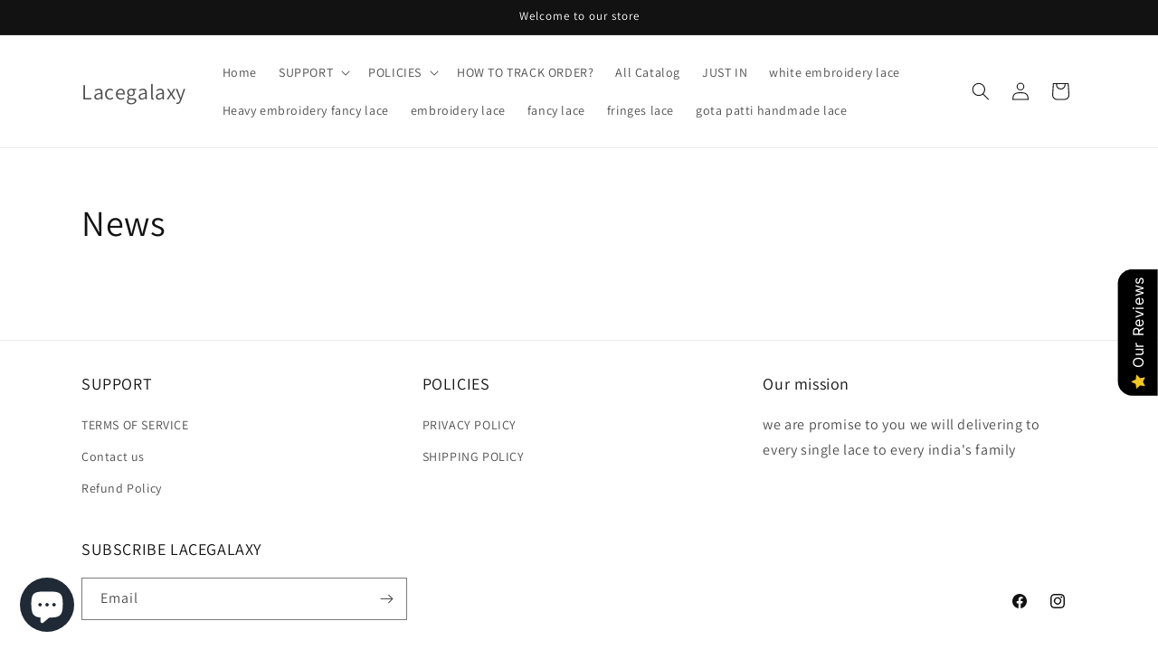

--- FILE ---
content_type: text/html; charset=utf-8
request_url: https://lacegalaxy.com/blogs/news
body_size: 37497
content:
<!doctype html>
<html class="js" lang="en">
  <head>
    <meta charset="utf-8">
    <meta http-equiv="X-UA-Compatible" content="IE=edge">
    <meta name="viewport" content="width=device-width,initial-scale=1">
    <meta name="theme-color" content="">
    <link rel="canonical" href="https://lacegalaxy.com/blogs/news"><link rel="preconnect" href="https://fonts.shopifycdn.com" crossorigin><title>
      News
 &ndash; Lacegalaxy</title>

    

    

<meta property="og:site_name" content="Lacegalaxy">
<meta property="og:url" content="https://lacegalaxy.com/blogs/news">
<meta property="og:title" content="News">
<meta property="og:type" content="website">
<meta property="og:description" content="Lacegalaxy"><meta name="twitter:card" content="summary_large_image">
<meta name="twitter:title" content="News">
<meta name="twitter:description" content="Lacegalaxy">


    <script src="//lacegalaxy.com/cdn/shop/t/5/assets/constants.js?v=132983761750457495441735900811" defer="defer"></script>
    <script src="//lacegalaxy.com/cdn/shop/t/5/assets/pubsub.js?v=158357773527763999511735900813" defer="defer"></script>
    <script src="//lacegalaxy.com/cdn/shop/t/5/assets/global.js?v=152862011079830610291735900812" defer="defer"></script>
    <script src="//lacegalaxy.com/cdn/shop/t/5/assets/details-disclosure.js?v=13653116266235556501735900811" defer="defer"></script>
    <script src="//lacegalaxy.com/cdn/shop/t/5/assets/details-modal.js?v=25581673532751508451735900811" defer="defer"></script>
    <script src="//lacegalaxy.com/cdn/shop/t/5/assets/search-form.js?v=133129549252120666541735900813" defer="defer"></script><script src="//lacegalaxy.com/cdn/shop/t/5/assets/animations.js?v=88693664871331136111735900811" defer="defer"></script><script>window.performance && window.performance.mark && window.performance.mark('shopify.content_for_header.start');</script><meta name="google-site-verification" content="Phc2QDBB4TX9MAkj_obmsRskckfBNH1radTJEQoR1NU">
<meta id="shopify-digital-wallet" name="shopify-digital-wallet" content="/55149658196/digital_wallets/dialog">
<link rel="alternate" type="application/atom+xml" title="Feed" href="/blogs/news.atom" />
<script async="async" src="/checkouts/internal/preloads.js?locale=en-IN"></script>
<script id="shopify-features" type="application/json">{"accessToken":"746f929365f1e76affb488adbe9c1b78","betas":["rich-media-storefront-analytics"],"domain":"lacegalaxy.com","predictiveSearch":true,"shopId":55149658196,"locale":"en"}</script>
<script>var Shopify = Shopify || {};
Shopify.shop = "lacegalaxy.myshopify.com";
Shopify.locale = "en";
Shopify.currency = {"active":"INR","rate":"1.0"};
Shopify.country = "IN";
Shopify.theme = {"name":"Updated copy of Dawn","id":131061317716,"schema_name":"Dawn","schema_version":"15.2.0","theme_store_id":887,"role":"main"};
Shopify.theme.handle = "null";
Shopify.theme.style = {"id":null,"handle":null};
Shopify.cdnHost = "lacegalaxy.com/cdn";
Shopify.routes = Shopify.routes || {};
Shopify.routes.root = "/";</script>
<script type="module">!function(o){(o.Shopify=o.Shopify||{}).modules=!0}(window);</script>
<script>!function(o){function n(){var o=[];function n(){o.push(Array.prototype.slice.apply(arguments))}return n.q=o,n}var t=o.Shopify=o.Shopify||{};t.loadFeatures=n(),t.autoloadFeatures=n()}(window);</script>
<script id="shop-js-analytics" type="application/json">{"pageType":"blog"}</script>
<script defer="defer" async type="module" src="//lacegalaxy.com/cdn/shopifycloud/shop-js/modules/v2/client.init-shop-cart-sync_IZsNAliE.en.esm.js"></script>
<script defer="defer" async type="module" src="//lacegalaxy.com/cdn/shopifycloud/shop-js/modules/v2/chunk.common_0OUaOowp.esm.js"></script>
<script type="module">
  await import("//lacegalaxy.com/cdn/shopifycloud/shop-js/modules/v2/client.init-shop-cart-sync_IZsNAliE.en.esm.js");
await import("//lacegalaxy.com/cdn/shopifycloud/shop-js/modules/v2/chunk.common_0OUaOowp.esm.js");

  window.Shopify.SignInWithShop?.initShopCartSync?.({"fedCMEnabled":true,"windoidEnabled":true});

</script>
<script>(function() {
  var isLoaded = false;
  function asyncLoad() {
    if (isLoaded) return;
    isLoaded = true;
    var urls = ["https:\/\/cdn.nfcube.com\/instafeed-4cd81d35fcb815dff7b7f2032058c9e9.js?shop=lacegalaxy.myshopify.com"];
    for (var i = 0; i < urls.length; i++) {
      var s = document.createElement('script');
      s.type = 'text/javascript';
      s.async = true;
      s.src = urls[i];
      var x = document.getElementsByTagName('script')[0];
      x.parentNode.insertBefore(s, x);
    }
  };
  if(window.attachEvent) {
    window.attachEvent('onload', asyncLoad);
  } else {
    window.addEventListener('load', asyncLoad, false);
  }
})();</script>
<script id="__st">var __st={"a":55149658196,"offset":-18000,"reqid":"93a153ca-d355-4c51-bed4-762cb6c95400-1768542229","pageurl":"lacegalaxy.com\/blogs\/news","s":"blogs-77474398292","u":"f9474075354a","p":"blog","rtyp":"blog","rid":77474398292};</script>
<script>window.ShopifyPaypalV4VisibilityTracking = true;</script>
<script id="captcha-bootstrap">!function(){'use strict';const t='contact',e='account',n='new_comment',o=[[t,t],['blogs',n],['comments',n],[t,'customer']],c=[[e,'customer_login'],[e,'guest_login'],[e,'recover_customer_password'],[e,'create_customer']],r=t=>t.map((([t,e])=>`form[action*='/${t}']:not([data-nocaptcha='true']) input[name='form_type'][value='${e}']`)).join(','),a=t=>()=>t?[...document.querySelectorAll(t)].map((t=>t.form)):[];function s(){const t=[...o],e=r(t);return a(e)}const i='password',u='form_key',d=['recaptcha-v3-token','g-recaptcha-response','h-captcha-response',i],f=()=>{try{return window.sessionStorage}catch{return}},m='__shopify_v',_=t=>t.elements[u];function p(t,e,n=!1){try{const o=window.sessionStorage,c=JSON.parse(o.getItem(e)),{data:r}=function(t){const{data:e,action:n}=t;return t[m]||n?{data:e,action:n}:{data:t,action:n}}(c);for(const[e,n]of Object.entries(r))t.elements[e]&&(t.elements[e].value=n);n&&o.removeItem(e)}catch(o){console.error('form repopulation failed',{error:o})}}const l='form_type',E='cptcha';function T(t){t.dataset[E]=!0}const w=window,h=w.document,L='Shopify',v='ce_forms',y='captcha';let A=!1;((t,e)=>{const n=(g='f06e6c50-85a8-45c8-87d0-21a2b65856fe',I='https://cdn.shopify.com/shopifycloud/storefront-forms-hcaptcha/ce_storefront_forms_captcha_hcaptcha.v1.5.2.iife.js',D={infoText:'Protected by hCaptcha',privacyText:'Privacy',termsText:'Terms'},(t,e,n)=>{const o=w[L][v],c=o.bindForm;if(c)return c(t,g,e,D).then(n);var r;o.q.push([[t,g,e,D],n]),r=I,A||(h.body.append(Object.assign(h.createElement('script'),{id:'captcha-provider',async:!0,src:r})),A=!0)});var g,I,D;w[L]=w[L]||{},w[L][v]=w[L][v]||{},w[L][v].q=[],w[L][y]=w[L][y]||{},w[L][y].protect=function(t,e){n(t,void 0,e),T(t)},Object.freeze(w[L][y]),function(t,e,n,w,h,L){const[v,y,A,g]=function(t,e,n){const i=e?o:[],u=t?c:[],d=[...i,...u],f=r(d),m=r(i),_=r(d.filter((([t,e])=>n.includes(e))));return[a(f),a(m),a(_),s()]}(w,h,L),I=t=>{const e=t.target;return e instanceof HTMLFormElement?e:e&&e.form},D=t=>v().includes(t);t.addEventListener('submit',(t=>{const e=I(t);if(!e)return;const n=D(e)&&!e.dataset.hcaptchaBound&&!e.dataset.recaptchaBound,o=_(e),c=g().includes(e)&&(!o||!o.value);(n||c)&&t.preventDefault(),c&&!n&&(function(t){try{if(!f())return;!function(t){const e=f();if(!e)return;const n=_(t);if(!n)return;const o=n.value;o&&e.removeItem(o)}(t);const e=Array.from(Array(32),(()=>Math.random().toString(36)[2])).join('');!function(t,e){_(t)||t.append(Object.assign(document.createElement('input'),{type:'hidden',name:u})),t.elements[u].value=e}(t,e),function(t,e){const n=f();if(!n)return;const o=[...t.querySelectorAll(`input[type='${i}']`)].map((({name:t})=>t)),c=[...d,...o],r={};for(const[a,s]of new FormData(t).entries())c.includes(a)||(r[a]=s);n.setItem(e,JSON.stringify({[m]:1,action:t.action,data:r}))}(t,e)}catch(e){console.error('failed to persist form',e)}}(e),e.submit())}));const S=(t,e)=>{t&&!t.dataset[E]&&(n(t,e.some((e=>e===t))),T(t))};for(const o of['focusin','change'])t.addEventListener(o,(t=>{const e=I(t);D(e)&&S(e,y())}));const B=e.get('form_key'),M=e.get(l),P=B&&M;t.addEventListener('DOMContentLoaded',(()=>{const t=y();if(P)for(const e of t)e.elements[l].value===M&&p(e,B);[...new Set([...A(),...v().filter((t=>'true'===t.dataset.shopifyCaptcha))])].forEach((e=>S(e,t)))}))}(h,new URLSearchParams(w.location.search),n,t,e,['guest_login'])})(!0,!0)}();</script>
<script integrity="sha256-4kQ18oKyAcykRKYeNunJcIwy7WH5gtpwJnB7kiuLZ1E=" data-source-attribution="shopify.loadfeatures" defer="defer" src="//lacegalaxy.com/cdn/shopifycloud/storefront/assets/storefront/load_feature-a0a9edcb.js" crossorigin="anonymous"></script>
<script data-source-attribution="shopify.dynamic_checkout.dynamic.init">var Shopify=Shopify||{};Shopify.PaymentButton=Shopify.PaymentButton||{isStorefrontPortableWallets:!0,init:function(){window.Shopify.PaymentButton.init=function(){};var t=document.createElement("script");t.src="https://lacegalaxy.com/cdn/shopifycloud/portable-wallets/latest/portable-wallets.en.js",t.type="module",document.head.appendChild(t)}};
</script>
<script data-source-attribution="shopify.dynamic_checkout.buyer_consent">
  function portableWalletsHideBuyerConsent(e){var t=document.getElementById("shopify-buyer-consent"),n=document.getElementById("shopify-subscription-policy-button");t&&n&&(t.classList.add("hidden"),t.setAttribute("aria-hidden","true"),n.removeEventListener("click",e))}function portableWalletsShowBuyerConsent(e){var t=document.getElementById("shopify-buyer-consent"),n=document.getElementById("shopify-subscription-policy-button");t&&n&&(t.classList.remove("hidden"),t.removeAttribute("aria-hidden"),n.addEventListener("click",e))}window.Shopify?.PaymentButton&&(window.Shopify.PaymentButton.hideBuyerConsent=portableWalletsHideBuyerConsent,window.Shopify.PaymentButton.showBuyerConsent=portableWalletsShowBuyerConsent);
</script>
<script data-source-attribution="shopify.dynamic_checkout.cart.bootstrap">document.addEventListener("DOMContentLoaded",(function(){function t(){return document.querySelector("shopify-accelerated-checkout-cart, shopify-accelerated-checkout")}if(t())Shopify.PaymentButton.init();else{new MutationObserver((function(e,n){t()&&(Shopify.PaymentButton.init(),n.disconnect())})).observe(document.body,{childList:!0,subtree:!0})}}));
</script>
<script id="sections-script" data-sections="header" defer="defer" src="//lacegalaxy.com/cdn/shop/t/5/compiled_assets/scripts.js?190"></script>
<script>window.performance && window.performance.mark && window.performance.mark('shopify.content_for_header.end');</script>


    <style data-shopify>
      @font-face {
  font-family: Assistant;
  font-weight: 400;
  font-style: normal;
  font-display: swap;
  src: url("//lacegalaxy.com/cdn/fonts/assistant/assistant_n4.9120912a469cad1cc292572851508ca49d12e768.woff2") format("woff2"),
       url("//lacegalaxy.com/cdn/fonts/assistant/assistant_n4.6e9875ce64e0fefcd3f4446b7ec9036b3ddd2985.woff") format("woff");
}

      @font-face {
  font-family: Assistant;
  font-weight: 700;
  font-style: normal;
  font-display: swap;
  src: url("//lacegalaxy.com/cdn/fonts/assistant/assistant_n7.bf44452348ec8b8efa3aa3068825305886b1c83c.woff2") format("woff2"),
       url("//lacegalaxy.com/cdn/fonts/assistant/assistant_n7.0c887fee83f6b3bda822f1150b912c72da0f7b64.woff") format("woff");
}

      
      
      @font-face {
  font-family: Assistant;
  font-weight: 400;
  font-style: normal;
  font-display: swap;
  src: url("//lacegalaxy.com/cdn/fonts/assistant/assistant_n4.9120912a469cad1cc292572851508ca49d12e768.woff2") format("woff2"),
       url("//lacegalaxy.com/cdn/fonts/assistant/assistant_n4.6e9875ce64e0fefcd3f4446b7ec9036b3ddd2985.woff") format("woff");
}


      
        :root,
        .color-scheme-1 {
          --color-background: 255,255,255;
        
          --gradient-background: #FFFFFF;
        

        

        --color-foreground: 18,18,18;
        --color-background-contrast: 191,191,191;
        --color-shadow: 18,18,18;
        --color-button: 18,18,18;
        --color-button-text: 255,255,255;
        --color-secondary-button: 255,255,255;
        --color-secondary-button-text: 18,18,18;
        --color-link: 18,18,18;
        --color-badge-foreground: 18,18,18;
        --color-badge-background: 255,255,255;
        --color-badge-border: 18,18,18;
        --payment-terms-background-color: rgb(255 255 255);
      }
      
        
        .color-scheme-2 {
          --color-background: 243,243,243;
        
          --gradient-background: #F3F3F3;
        

        

        --color-foreground: 18,18,18;
        --color-background-contrast: 179,179,179;
        --color-shadow: 18,18,18;
        --color-button: 18,18,18;
        --color-button-text: 243,243,243;
        --color-secondary-button: 243,243,243;
        --color-secondary-button-text: 18,18,18;
        --color-link: 18,18,18;
        --color-badge-foreground: 18,18,18;
        --color-badge-background: 243,243,243;
        --color-badge-border: 18,18,18;
        --payment-terms-background-color: rgb(243 243 243);
      }
      
        
        .color-scheme-3 {
          --color-background: 36,40,51;
        
          --gradient-background: #242833;
        

        

        --color-foreground: 255,255,255;
        --color-background-contrast: 47,52,66;
        --color-shadow: 18,18,18;
        --color-button: 255,255,255;
        --color-button-text: 0,0,0;
        --color-secondary-button: 36,40,51;
        --color-secondary-button-text: 255,255,255;
        --color-link: 255,255,255;
        --color-badge-foreground: 255,255,255;
        --color-badge-background: 36,40,51;
        --color-badge-border: 255,255,255;
        --payment-terms-background-color: rgb(36 40 51);
      }
      
        
        .color-scheme-4 {
          --color-background: 18,18,18;
        
          --gradient-background: #121212;
        

        

        --color-foreground: 255,255,255;
        --color-background-contrast: 146,146,146;
        --color-shadow: 18,18,18;
        --color-button: 255,255,255;
        --color-button-text: 18,18,18;
        --color-secondary-button: 18,18,18;
        --color-secondary-button-text: 255,255,255;
        --color-link: 255,255,255;
        --color-badge-foreground: 255,255,255;
        --color-badge-background: 18,18,18;
        --color-badge-border: 255,255,255;
        --payment-terms-background-color: rgb(18 18 18);
      }
      
        
        .color-scheme-5 {
          --color-background: 51,79,180;
        
          --gradient-background: #334FB4;
        

        

        --color-foreground: 255,255,255;
        --color-background-contrast: 23,35,81;
        --color-shadow: 18,18,18;
        --color-button: 255,255,255;
        --color-button-text: 51,79,180;
        --color-secondary-button: 51,79,180;
        --color-secondary-button-text: 255,255,255;
        --color-link: 255,255,255;
        --color-badge-foreground: 255,255,255;
        --color-badge-background: 51,79,180;
        --color-badge-border: 255,255,255;
        --payment-terms-background-color: rgb(51 79 180);
      }
      

      body, .color-scheme-1, .color-scheme-2, .color-scheme-3, .color-scheme-4, .color-scheme-5 {
        color: rgba(var(--color-foreground), 0.75);
        background-color: rgb(var(--color-background));
      }

      :root {
        --font-body-family: Assistant, sans-serif;
        --font-body-style: normal;
        --font-body-weight: 400;
        --font-body-weight-bold: 700;

        --font-heading-family: Assistant, sans-serif;
        --font-heading-style: normal;
        --font-heading-weight: 400;

        --font-body-scale: 1.0;
        --font-heading-scale: 1.0;

        --media-padding: px;
        --media-border-opacity: 0.05;
        --media-border-width: 1px;
        --media-radius: 0px;
        --media-shadow-opacity: 0.0;
        --media-shadow-horizontal-offset: 0px;
        --media-shadow-vertical-offset: 4px;
        --media-shadow-blur-radius: 5px;
        --media-shadow-visible: 0;

        --page-width: 120rem;
        --page-width-margin: 0rem;

        --product-card-image-padding: 0.0rem;
        --product-card-corner-radius: 0.0rem;
        --product-card-text-alignment: left;
        --product-card-border-width: 0.0rem;
        --product-card-border-opacity: 0.1;
        --product-card-shadow-opacity: 0.0;
        --product-card-shadow-visible: 0;
        --product-card-shadow-horizontal-offset: 0.0rem;
        --product-card-shadow-vertical-offset: 0.4rem;
        --product-card-shadow-blur-radius: 0.5rem;

        --collection-card-image-padding: 0.0rem;
        --collection-card-corner-radius: 0.0rem;
        --collection-card-text-alignment: left;
        --collection-card-border-width: 0.0rem;
        --collection-card-border-opacity: 0.0;
        --collection-card-shadow-opacity: 0.1;
        --collection-card-shadow-visible: 1;
        --collection-card-shadow-horizontal-offset: 0.0rem;
        --collection-card-shadow-vertical-offset: 0.0rem;
        --collection-card-shadow-blur-radius: 0.0rem;

        --blog-card-image-padding: 0.0rem;
        --blog-card-corner-radius: 0.0rem;
        --blog-card-text-alignment: left;
        --blog-card-border-width: 0.0rem;
        --blog-card-border-opacity: 0.0;
        --blog-card-shadow-opacity: 0.1;
        --blog-card-shadow-visible: 1;
        --blog-card-shadow-horizontal-offset: 0.0rem;
        --blog-card-shadow-vertical-offset: 0.0rem;
        --blog-card-shadow-blur-radius: 0.0rem;

        --badge-corner-radius: 4.0rem;

        --popup-border-width: 1px;
        --popup-border-opacity: 0.1;
        --popup-corner-radius: 0px;
        --popup-shadow-opacity: 0.0;
        --popup-shadow-horizontal-offset: 0px;
        --popup-shadow-vertical-offset: 4px;
        --popup-shadow-blur-radius: 5px;

        --drawer-border-width: 1px;
        --drawer-border-opacity: 0.1;
        --drawer-shadow-opacity: 0.0;
        --drawer-shadow-horizontal-offset: 0px;
        --drawer-shadow-vertical-offset: 4px;
        --drawer-shadow-blur-radius: 5px;

        --spacing-sections-desktop: 0px;
        --spacing-sections-mobile: 0px;

        --grid-desktop-vertical-spacing: 8px;
        --grid-desktop-horizontal-spacing: 8px;
        --grid-mobile-vertical-spacing: 4px;
        --grid-mobile-horizontal-spacing: 4px;

        --text-boxes-border-opacity: 0.1;
        --text-boxes-border-width: 0px;
        --text-boxes-radius: 0px;
        --text-boxes-shadow-opacity: 0.0;
        --text-boxes-shadow-visible: 0;
        --text-boxes-shadow-horizontal-offset: 0px;
        --text-boxes-shadow-vertical-offset: 4px;
        --text-boxes-shadow-blur-radius: 5px;

        --buttons-radius: 0px;
        --buttons-radius-outset: 0px;
        --buttons-border-width: 1px;
        --buttons-border-opacity: 1.0;
        --buttons-shadow-opacity: 0.0;
        --buttons-shadow-visible: 0;
        --buttons-shadow-horizontal-offset: 0px;
        --buttons-shadow-vertical-offset: 4px;
        --buttons-shadow-blur-radius: 5px;
        --buttons-border-offset: 0px;

        --inputs-radius: 0px;
        --inputs-border-width: 1px;
        --inputs-border-opacity: 0.55;
        --inputs-shadow-opacity: 0.0;
        --inputs-shadow-horizontal-offset: 0px;
        --inputs-margin-offset: 0px;
        --inputs-shadow-vertical-offset: 4px;
        --inputs-shadow-blur-radius: 5px;
        --inputs-radius-outset: 0px;

        --variant-pills-radius: 40px;
        --variant-pills-border-width: 1px;
        --variant-pills-border-opacity: 0.55;
        --variant-pills-shadow-opacity: 0.0;
        --variant-pills-shadow-horizontal-offset: 0px;
        --variant-pills-shadow-vertical-offset: 4px;
        --variant-pills-shadow-blur-radius: 5px;
      }

      *,
      *::before,
      *::after {
        box-sizing: inherit;
      }

      html {
        box-sizing: border-box;
        font-size: calc(var(--font-body-scale) * 62.5%);
        height: 100%;
      }

      body {
        display: grid;
        grid-template-rows: auto auto 1fr auto;
        grid-template-columns: 100%;
        min-height: 100%;
        margin: 0;
        font-size: 1.5rem;
        letter-spacing: 0.06rem;
        line-height: calc(1 + 0.8 / var(--font-body-scale));
        font-family: var(--font-body-family);
        font-style: var(--font-body-style);
        font-weight: var(--font-body-weight);
      }

      @media screen and (min-width: 750px) {
        body {
          font-size: 1.6rem;
        }
      }
    </style>

    <link href="//lacegalaxy.com/cdn/shop/t/5/assets/base.css?v=159841507637079171801735900811" rel="stylesheet" type="text/css" media="all" />
    <link rel="stylesheet" href="//lacegalaxy.com/cdn/shop/t/5/assets/component-cart-items.css?v=123238115697927560811735900811" media="print" onload="this.media='all'">
      <link rel="preload" as="font" href="//lacegalaxy.com/cdn/fonts/assistant/assistant_n4.9120912a469cad1cc292572851508ca49d12e768.woff2" type="font/woff2" crossorigin>
      

      <link rel="preload" as="font" href="//lacegalaxy.com/cdn/fonts/assistant/assistant_n4.9120912a469cad1cc292572851508ca49d12e768.woff2" type="font/woff2" crossorigin>
      
<link
        rel="stylesheet"
        href="//lacegalaxy.com/cdn/shop/t/5/assets/component-predictive-search.css?v=118923337488134913561735900811"
        media="print"
        onload="this.media='all'"
      ><script>
      if (Shopify.designMode) {
        document.documentElement.classList.add('shopify-design-mode');
      }
    </script>
  <!-- BEGIN app block: shopify://apps/sami-product-labels/blocks/app-embed-block/b9b44663-5d51-4be1-8104-faedd68da8c5 --><script type="text/javascript">
  window.Samita = window.Samita || {};
  Samita.ProductLabels = Samita.ProductLabels || {};
  Samita.ProductLabels.locale  = {"shop_locale":{"locale":"en","enabled":true,"primary":true,"published":true}};
  Samita.ProductLabels.page = {title : document.title.replaceAll('"', "'"), href : window.location.href, type: "blog", page_id: ""};
  Samita.ProductLabels.dataShop = Samita.ProductLabels.dataShop || {};Samita.ProductLabels.dataShop = {"install":1,"configuration":{"money_format":"Rs. {{amount}}"},"pricing":{"plan":"FREE","features":{"chose_product_form_collections_tag":false,"design_custom_unlimited_position":false,"design_countdown_timer_label_badge":false,"design_text_hover_label_badge":false,"label_display_product_page_first_image":false,"choose_product_variants":false,"conditions_specific_products":20,"conditions_include_exclude_product_tag":false,"conditions_inventory_status":false,"conditions_sale_products":false,"conditions_customer_tag":false,"conditions_products_created_published":false,"conditions_set_visibility_date_time":false,"images_samples":{"collections":["free_labels","custom","suggestions_for_you","all"]},"badges_labels_conditions":{"fields":["ALL","PRODUCTS"]}}},"settings":{"general":{"maximum_condition":"3"},"done_fix_offer":true,"translations":{"default":{"Days":"d","Hours":"h","Minutes":"m","Seconds":"s"}},"time_show_app_offer":"2023-09-29T11:44:57.202846Z","notUseSearchFileApp":false},"url":"lacegalaxy.myshopify.com","api_url":"","app_url":"https://label.samita.io/"};Samita.ProductLabels.dataShop.configuration.money_format = "Rs. {{amount}}";if (typeof Shopify!= "undefined" && Shopify?.theme?.role != "main") {Samita.ProductLabels.dataShop.settings.notUseSearchFileApp = false;}
  Samita.ProductLabels.theme_id =null;
  Samita.ProductLabels.products = Samita.ProductLabels.products || [];if (typeof Shopify!= "undefined" && Shopify?.theme?.id == 121241698388) {Samita.ProductLabels.themeInfo = {"id":121241698388,"name":"Dawn","role":"main","theme_store_id":887,"theme_name":"Dawn","theme_version":"6.0.2"};}if (typeof Shopify!= "undefined" && Shopify?.theme?.id == 121241698388) {Samita.ProductLabels.theme = {"selectors":{"product":{"elementSelectors":[".product",".grid__item",".featured-product",".gp-grid","#ProductSection-product-template","#shopify-section-product-template",".product:not(.featured-product,.slick-slide)",".product-main",".grid:not(.product-grid,.sf-grid,.featured-product)",".grid.product-single","#__pf",".gfqv-product-wrapper",".ga-product",".t4s-container",".gCartItem, .flexRow.noGutter, .cart__row, .line-item, .cart-item, .cart-row, .CartItem, .cart-line-item, .cart-table tbody tr, .container-indent table tbody tr"],"elementNotSelectors":[".mini-cart__recommendations-list"],"notShowCustomBlocks":".variant-swatch__item,.swatch-element,.fera-productReviews-review,share-button,.hdt-variant-picker,.col-story-block,.lightly-spaced-row","link":"[samitaPL-product-link], h3[data-href*=\"/products/\"], div[data-href*=\"/products/\"], a[data-href*=\"/products/\"], a.product-block__link[href*=\"/products/\"], a.indiv-product__link[href*=\"/products/\"], a.thumbnail__link[href*=\"/products/\"], a.product-item__link[href*=\"/products/\"], a.product-card__link[href*=\"/products/\"], a.product-card-link[href*=\"/products/\"], a.product-block__image__link[href*=\"/products/\"], a.stretched-link[href*=\"/products/\"], a.grid-product__link[href*=\"/products/\"], a.product-grid-item--link[href*=\"/products/\"], a.product-link[href*=\"/products/\"], a.product__link[href*=\"/products/\"], a.full-unstyled-link[href*=\"/products/\"], a.grid-item__link[href*=\"/products/\"], a.grid-product__link[href*=\"/products/\"], a[data-product-page-link][href*=\"/products/\"], a[href*=\"/products/\"]:not(.logo-bar__link,.ButtonGroup__Item.Button,.menu-promotion__link,.site-nav__link,.mobile-nav__link,.hero__sidebyside-image-link,.announcement-link,.breadcrumbs-list__link,.single-level-link,.d-none,.icon-twitter,.icon-facebook,.icon-pinterest,#btn,.list-menu__item.link.link--tex,.btnProductQuickview,.index-banner-slides-each,.global-banner-switch,.sub-nav-item-link,.announcement-bar__link,.Carousel__Cell,.Heading,.facebook,.twitter,.pinterest,.loyalty-redeem-product-title,.breadcrumbs__link,.btn-slide,.h2m-menu-item-inner--sub,.glink,.announcement-bar__link,.ts-link,.hero__slide-link)","signal":"[data-product-handle], [data-product-id]","notSignal":":not([data-section-id=\"product-recommendations\"],[data-section-type=\"product-recommendations\"],#product-area,#looxReviews)","priceSelectors":[".trans-money",".price",".samita-price",".price-list","#ProductPrice",".product-price",".product__price—reg","#productPrice-product-template",".product__current-price",".product-thumb-caption-price-current",".product-item-caption-price-current",".grid-product__price,.product__price","span.price","span.product-price",".productitem--price",".product-pricing","div.price","span.money",".product-item__price",".product-list-item-price","p.price",".product-meta__prices","div.product-price","span#price",".price.money","h3.price","a.price",".price-area",".product-item-price",".pricearea",".collectionGrid .collectionBlock-info > p","#ComparePrice",".product--price-wrapper",".product-page--price-wrapper",".color--shop-accent.font-size--s.t--meta.f--main",".ComparePrice",".ProductPrice",".prodThumb .title span:last-child",".price",".product-single__price-product-template",".product-info-price",".price-money",".prod-price","#price-field",".product-grid--price",".prices,.pricing","#product-price",".money-styling",".compare-at-price",".product-item--price",".card__price",".product-card__price",".product-price__price",".product-item__price-wrapper",".product-single__price",".grid-product__price-wrap","a.grid-link p.grid-link__meta",".product__prices","#comparePrice-product-template","dl[class*=\"price\"]","div[class*=\"price\"]",".gl-card-pricing",".ga-product_price-container"],"titleSelectors":[".product__title",".product-card__title",".product-card__name",".product-thumbnail__title",".product-card__title","div.product__title",".card__heading.h5",".cart-item__name.h4",".spf-product-card__title.h4",".gl-card-title",".ga-product_title"],"imageSelectors":[".pwzrswiper-slide img",".grid__item img",".gp-w-full img",".pf-slide-main-media img","media-gallery img",".product__media img",".product__media img",".product__media img",".gem-slider img",".product-media-container img",".product__media img",".product-images img",".img-wrapper img",".clerk_image_wrapper-global img",".spf-product-card__image-wrapper img",".media img",".pwzrswiper-slide img",".product__media img",".slider-banner-image.slick-active img",".pmslider-slide--inner img",".grid-view-item__image-wrapper img",".slick-track img",".rondell-item-crop img","modal-opener img",".media > img",".product__media > img","img.cart-item__image","img.motion-reduce","img[srcset*=\"cdn.shopify.com\"][srcset*=\"/products/\"]","img[data-srcset*=\"cdn.shopify.com\"][data-srcset*=\"/products/\"]","img[data-src*=\"cdn.shopify.com\"][data-src*=\"/products/\"]","img[data-srcset*=\"cdn.shopify.com\"][data-srcset*=\"/products/\"]","img[srcset*=\"cdn.shopify.com\"][src*=\"no-image\"]",".product-card__image > img",".product-image-main .image-wrap",".grid-product__image",".media > img","img[srcset*=\"cdn/shop/products/\"]","[data-bgset*=\"cdn.shopify.com\"][data-bgset*=\"/products/\"] > [data-bgset*=\"cdn.shopify.com\"][data-bgset*=\"/products/\"]","[data-bgset*=\"cdn.shopify.com\"][data-bgset*=\"/products/\"]","img[src*=\"cdn.shopify.com\"][src*=\"no-image\"]","img[src*=\"cdn/shop/products/\"]",".ga-product_image",".gfqv-product-image"],"media":".card__inner,.spf-product-card__inner","soldOutBadge":".tag.tag--rectangle, .grid-product__tag--sold-out, on-sale-badge","paymentButton":".shopify-payment-button, .product-form--smart-payment-buttons, .lh-wrap-buynow, .wx-checkout-btn","formSelectors":[".form","product-info",".main-product-form","form.t4s-form__product",".product-single__form",".shopify-product-form","#shopify-section-product-template form[action*=\"/cart/add\"]","form[action*=\"/cart/add\"]:not(.form-card)",".ga-products-table li.ga-product",".pf-product-form"],"variantActivator":".select__select","variant":".product-variant-id","variantIdByAttribute":"swatch-current-variant","quantity":".gInputElement, [name=\"qty\"], [name=\"quantity\"]","quantityWrapper":"#Quantity, input.quantity-selector.quantity-input, [data-quantity-input-wrapper], .product-form__quantity-selector, .product-form__item--quantity, .ProductForm__QuantitySelector, .quantity-product-template, .product-qty, .qty-selection, .product__quantity, .js-qty__num","productAddToCartBtnSelectors":[".product-form__cart-submit",".add-to-cart-btn",".product__add-to-cart-button","#AddToCart--product-template","#addToCart","#AddToCart-product-template","#AddToCart",".add_to_cart",".product-form--atc-button","#AddToCart-product",".AddtoCart","button.btn-addtocart",".product-submit","[name=\"add\"]","[type=\"submit\"]",".product-form__add-button",".product-form--add-to-cart",".btn--add-to-cart",".button-cart",".action-button > .add-to-cart","button.btn--tertiary.add-to-cart",".form-actions > button.button",".gf_add-to-cart",".zend_preorder_submit_btn",".gt_button",".wx-add-cart-btn",".previewer_add-to-cart_btn > button",".qview-btn-addtocart",".ProductForm__AddToCart",".button--addToCart","#AddToCartDesk","[data-pf-type=\"ProductATC\"]"],"customAddEl":{"productPageSameLevel":true,"collectionPageSameLevel":true,"cartPageSameLevel":false},"cart":{"buttonOpenCartDrawer":"","drawerForm":"#rebuy-cart, .ajax-cart__form, #CartDrawer-Form, #cart , #theme-ajax-cart, form[action*=\"/cart\"]:not([action*=\"/cart/add\"]):not([hidden])","form":"body, #mini-cart-form","rowSelectors":["gCartItem","flexRow.noGutter","cart__row","line-item","cart-item","cart-row","CartItem","cart-line-item","cart-table tbody tr","container-indent table tbody tr"],"price":"td.cart-item__details > div.product-option"},"collection":{"positionBadgeImageWrapper":"","positionBadgeTitleWrapper":"","positionBadgePriceWrapper":"","notElClass":[".grid__item","cart-item","page-width","cart-items-con","boost-pfs-search-suggestion-group","collection","pf-slide","boost-sd__cart-body","boost-sd__product-list","snize-search-results-content","productGrid","footer__links","header__links-list","cartitems--list","Cart__ItemList","minicart-list-prd","mini-cart-item","mini-cart__line-item-list","cart-items","grid","products","ajax-cart__form","hero__link","collection__page-products","cc-filters-results","footer-sect","collection-grid","card-list","page-width","collection-template","mobile-nav__sublist","product-grid","site-nav__dropdown","search__results","product-recommendations","faq__wrapper","section-featured-product","announcement_wrapper","cart-summary-item-container","cart-drawer__line-items","product-quick-add","cart__items","rte","m-cart-drawer__items","scd__items","sf__product-listings","line-item","the-flutes","section-image-with-text-overlay","CarouselWrapper"]},"quickView":{"activator":"a.quickview-icon.quickview, .qv-icon, .previewer-button, .sca-qv-button, .product-item__action-button[data-action=\"open-modal\"], .boost-pfs-quickview-btn, .collection-product[data-action=\"show-product\"], button.product-item__quick-shop-button, .product-item__quick-shop-button-wrapper, .open-quick-view, .product-item__action-button[data-action=\"open-modal\"], .tt-btn-quickview, .product-item-quick-shop .available, .quickshop-trigger, .productitem--action-trigger:not(.productitem--action-atc), .quick-product__btn, .thumbnail, .quick_shop, a.sca-qv-button, .overlay, .quick-view, .open-quick-view, [data-product-card-link], a[rel=\"quick-view\"], a.quick-buy, div.quickview-button > a, .block-inner a.more-info, .quick-shop-modal-trigger, a.quick-view-btn, a.spo-quick-view, div.quickView-button, a.product__label--quick-shop, span.trigger-quick-view, a.act-quickview-button, a.product-modal, [data-quickshop-full], [data-quickshop-slim], [data-quickshop-trigger]","productForm":".qv-form, .qview-form, .description-wrapper_content, .wx-product-wrapper, #sca-qv-add-item-form, .product-form, #boost-pfs-quickview-cart-form, .product.preview .shopify-product-form, .product-details__form, .gfqv-product-form, #ModalquickView form#modal_quick_view, .quick-shop-modal form[action*=\"/cart/add\"], #quick-shop-modal form[action*=\"/cart/add\"], .white-popup.quick-view form[action*=\"/cart/add\"], .quick-view form[action*=\"/cart/add\"], [id*=\"QuickShopModal-\"] form[action*=\"/cart/add\"], .quick-shop.active form[action*=\"/cart/add\"], .quick-view-panel form[action*=\"/cart/add\"], .content.product.preview form[action*=\"/cart/add\"], .quickView-wrap form[action*=\"/cart/add\"], .quick-modal form[action*=\"/cart/add\"], #colorbox form[action*=\"/cart/add\"], .product-quick-view form[action*=\"/cart/add\"], .quickform, .modal--quickshop-full, .modal--quickshop form[action*=\"/cart/add\"], .quick-shop-form, .fancybox-inner form[action*=\"/cart/add\"], #quick-view-modal form[action*=\"/cart/add\"], [data-product-modal] form[action*=\"/cart/add\"], .modal--quick-shop.modal--is-active form[action*=\"/cart/add\"]","appVariantActivator":".previewer_options","appVariantSelector":".full_info, [data-behavior=\"previewer_link\"]","appButtonClass":["sca-qv-cartbtn","qview-btn","btn--fill btn--regular"]},"customImgEl":".rio-media-gallery,.slider-mobile-gutter:not(.thumbnail-slider),.pmslider-mount,#pwzrswiper-container-wrapper"}},"integrateApps":["globo.relatedproduct.loaded","globoFilterQuickviewRenderCompleted","globoFilterRenderSearchCompleted","globoFilterRenderCompleted","shopify:block:select","vsk:product:changed","collectionUpdate","cart:updated","cart:refresh","cart-notification:show"],"timeOut":250,"theme_store_id":887,"theme_name":"Dawn"};}if (Samita?.ProductLabels?.theme?.selectors) {
    Samita.ProductLabels.settings = {
      selectors: Samita?.ProductLabels?.theme?.selectors,
      integrateApps: Samita?.ProductLabels?.theme?.integrateApps,
      condition: Samita?.ProductLabels?.theme?.condition,
      timeOut: Samita?.ProductLabels?.theme?.timeOut,
    }
  } else {
    Samita.ProductLabels.settings = {
      "selectors": {
          "product": {
              "elementSelectors": [".product-top",".Product",".product-detail",".product-page-container","#ProductSection-product-template",".product",".product-main",".grid",".grid.product-single","#__pf",".gfqv-product-wrapper",".ga-product",".t4s-container",".gCartItem, .flexRow.noGutter, .cart__row, .line-item, .cart-item, .cart-row, .CartItem, .cart-line-item, .cart-table tbody tr, .container-indent table tbody tr"],
              "elementNotSelectors": [".mini-cart__recommendations-list"],
              "notShowCustomBlocks": ".variant-swatch__item",
              "link": "[samitaPL-product-link], a[href*=\"/products/\"]:not(.logo-bar__link,.site-nav__link,.mobile-nav__link,.hero__sidebyside-image-link,.announcement-link)",
              "signal": "[data-product-handle], [data-product-id]",
              "notSignal": ":not([data-section-id=\"product-recommendations\"],[data-section-type=\"product-recommendations\"],#product-area,#looxReviews)",
              "priceSelectors": [".product-option .cvc-money","#ProductPrice-product-template",".product-block--price",".price-list","#ProductPrice",".product-price",".product__price—reg","#productPrice-product-template",".product__current-price",".product-thumb-caption-price-current",".product-item-caption-price-current",".grid-product__price,.product__price","span.price","span.product-price",".productitem--price",".product-pricing","div.price","span.money",".product-item__price",".product-list-item-price","p.price",".product-meta__prices","div.product-price","span#price",".price.money","h3.price","a.price",".price-area",".product-item-price",".pricearea",".collectionGrid .collectionBlock-info > p","#ComparePrice",".product--price-wrapper",".product-page--price-wrapper",".color--shop-accent.font-size--s.t--meta.f--main",".ComparePrice",".ProductPrice",".prodThumb .title span:last-child",".price",".product-single__price-product-template",".product-info-price",".price-money",".prod-price","#price-field",".product-grid--price",".prices,.pricing","#product-price",".money-styling",".compare-at-price",".product-item--price",".card__price",".product-card__price",".product-price__price",".product-item__price-wrapper",".product-single__price",".grid-product__price-wrap","a.grid-link p.grid-link__meta",".product__prices","#comparePrice-product-template","dl[class*=\"price\"]","div[class*=\"price\"]",".gl-card-pricing",".ga-product_price-container"],
              "titleSelectors": [".prod-title",".product-block--title",".product-info__title",".product-thumbnail__title",".product-card__title","div.product__title",".card__heading.h5",".cart-item__name.h4",".spf-product-card__title.h4",".gl-card-title",".ga-product_title"],
              "imageSelectors": ["img.rimage__image",".grid_img",".imgWrapper > img",".gitem-img",".card__media img",".image__inner img",".snize-thumbnail",".zoomImg",".spf-product-card__image",".boost-pfs-filter-product-item-main-image",".pwzrswiper-slide > img",".product__image-wrapper img",".grid__image-ratio",".product__media img",".AspectRatio > img",".rimage-wrapper > img",".ProductItem__Image",".img-wrapper img",".product-card__image-wrapper > .product-card__image",".ga-products_image img",".image__container",".image-wrap .grid-product__image",".boost-sd__product-image img",".box-ratio > img",".image-cell img.card__image","img[src*=\"cdn.shopify.com\"][src*=\"/products/\"]","img[srcset*=\"cdn.shopify.com\"][srcset*=\"/products/\"]","img[data-srcset*=\"cdn.shopify.com\"][data-srcset*=\"/products/\"]","img[data-src*=\"cdn.shopify.com\"][data-src*=\"/products/\"]","img[srcset*=\"cdn.shopify.com\"][src*=\"no-image\"]",".product-card__image > img",".product-image-main .image-wrap",".grid-product__image",".media > img","img[srcset*=\"cdn/shop/products/\"]","[data-bgset*=\"cdn.shopify.com\"][data-bgset*=\"/products/\"]","img[src*=\"cdn.shopify.com\"][src*=\"no-image\"]","img[src*=\"cdn/shop/products/\"]",".ga-product_image",".gfqv-product-image"],
              "media": ".card__inner,.spf-product-card__inner",
              "soldOutBadge": ".tag.tag--rectangle, .grid-product__tag--sold-out",
              "paymentButton": ".shopify-payment-button, .product-form--smart-payment-buttons, .lh-wrap-buynow, .wx-checkout-btn",
              "formSelectors": ["form.product-form, form.product_form","form.t4s-form__product",".product-single__form",".shopify-product-form","#shopify-section-product-template form[action*=\"/cart/add\"]","form[action*=\"/cart/add\"]:not(.form-card)",".ga-products-table li.ga-product",".pf-product-form"],
              "variantActivator": ".product__swatches [data-swatch-option], variant-radios input, .swatch__container .swatch__option, .gf_swatches .gf_swatch, .product-form__controls-group-options select, ul.clickyboxes li, .pf-variant-select, ul.swatches-select li, .product-options__value, .form-check-swatch, button.btn.swatch select.product__variant, .pf-container a, button.variant.option, ul.js-product__variant--container li, .variant-input, .product-variant > ul > li, .input--dropdown, .HorizontalList > li, .product-single__swatch__item, .globo-swatch-list ul.value > .select-option, .form-swatch-item, .selector-wrapper select, select.pf-input, ul.swatches-select > li.nt-swatch.swatch_pr_item, ul.gfqv-swatch-values > li, .lh-swatch-select, .swatch-image, .variant-image-swatch, #option-size, .selector-wrapper .replaced, .regular-select-content > .regular-select-item, .radios--input, ul.swatch-view > li > .swatch-selector, .single-option-selector, .swatch-element input, [data-product-option], .single-option-selector__radio, [data-index^=\"option\"], .SizeSwatchList input, .swatch-panda input[type=radio], .swatch input, .swatch-element input[type=radio], select[id*=\"product-select-\"], select[id|=\"product-select-option\"], [id|=\"productSelect-product\"], [id|=\"ProductSelect-option\"], select[id|=\"product-variants-option\"], select[id|=\"sca-qv-product-selected-option\"], select[id*=\"product-variants-\"], select[id|=\"product-selectors-option\"], select[id|=\"variant-listbox-option\"], select[id|=\"id-option\"], select[id|=\"SingleOptionSelector\"], .variant-input-wrap input, [data-action=\"select-value\"]",
              "variant": ".variant-selection__variants, .product-form__variants, .ga-product_variant_select, select[name=\"id\"], input[name=\"id\"], .qview-variants > select, select[name=\"id[]\"]",
              "quantity": ".gInputElement, [name=\"qty\"], [name=\"quantity\"]",
              "quantityWrapper": "#Quantity, input.quantity-selector.quantity-input, [data-quantity-input-wrapper], .product-form__quantity-selector, .product-form__item--quantity, .ProductForm__QuantitySelector, .quantity-product-template, .product-qty, .qty-selection, .product__quantity, .js-qty__num",
              "productAddToCartBtnSelectors": [".product-form__cart-submit",".add-to-cart-btn",".product__add-to-cart-button","#AddToCart--product-template","#addToCart","#AddToCart-product-template","#AddToCart",".add_to_cart",".product-form--atc-button","#AddToCart-product",".AddtoCart","button.btn-addtocart",".product-submit","[name=\"add\"]","[type=\"submit\"]",".product-form__add-button",".product-form--add-to-cart",".btn--add-to-cart",".button-cart",".action-button > .add-to-cart","button.btn--tertiary.add-to-cart",".form-actions > button.button",".gf_add-to-cart",".zend_preorder_submit_btn",".gt_button",".wx-add-cart-btn",".previewer_add-to-cart_btn > button",".qview-btn-addtocart",".ProductForm__AddToCart",".button--addToCart","#AddToCartDesk","[data-pf-type=\"ProductATC\"]"],
              "customAddEl": {"productPageSameLevel": true,"collectionPageSameLevel": true,"cartPageSameLevel": false},
              "cart": {"buttonOpenCartDrawer": "","drawerForm": ".ajax-cart__form, #CartDrawer-Form , #theme-ajax-cart, form[action*=\"/cart\"]:not([action*=\"/cart/add\"]):not([hidden])","form": "body","rowSelectors": ["gCartItem","flexRow.noGutter","cart__row","line-item","cart-item","cart-row","CartItem","cart-line-item","cart-table tbody tr","container-indent table tbody tr"],"price": "td.cart-item__details > div.product-option"},
              "collection": {"positionBadgeImageWrapper": "","positionBadgeTitleWrapper": "","positionBadgePriceWrapper": "","notElClass": ["samitaPL-card-list","cart-items","grid","products","ajax-cart__form","hero__link","collection__page-products","cc-filters-results","footer-sect","collection-grid","card-list","page-width","collection-template","mobile-nav__sublist","product-grid","site-nav__dropdown","search__results","product-recommendations"]},
              "quickView": {"activator": "a.quickview-icon.quickview, .qv-icon, .previewer-button, .sca-qv-button, .product-item__action-button[data-action=\"open-modal\"], .boost-pfs-quickview-btn, .collection-product[data-action=\"show-product\"], button.product-item__quick-shop-button, .product-item__quick-shop-button-wrapper, .open-quick-view, .tt-btn-quickview, .product-item-quick-shop .available, .quickshop-trigger, .productitem--action-trigger:not(.productitem--action-atc), .quick-product__btn, .thumbnail, .quick_shop, a.sca-qv-button, .overlay, .quick-view, .open-quick-view, [data-product-card-link], a[rel=\"quick-view\"], a.quick-buy, div.quickview-button > a, .block-inner a.more-info, .quick-shop-modal-trigger, a.quick-view-btn, a.spo-quick-view, div.quickView-button, a.product__label--quick-shop, span.trigger-quick-view, a.act-quickview-button, a.product-modal, [data-quickshop-full], [data-quickshop-slim], [data-quickshop-trigger]","productForm": ".qv-form, .qview-form, .description-wrapper_content, .wx-product-wrapper, #sca-qv-add-item-form, .product-form, #boost-pfs-quickview-cart-form, .product.preview .shopify-product-form, .product-details__form, .gfqv-product-form, #ModalquickView form#modal_quick_view, .quick-shop-modal form[action*=\"/cart/add\"], #quick-shop-modal form[action*=\"/cart/add\"], .white-popup.quick-view form[action*=\"/cart/add\"], .quick-view form[action*=\"/cart/add\"], [id*=\"QuickShopModal-\"] form[action*=\"/cart/add\"], .quick-shop.active form[action*=\"/cart/add\"], .quick-view-panel form[action*=\"/cart/add\"], .content.product.preview form[action*=\"/cart/add\"], .quickView-wrap form[action*=\"/cart/add\"], .quick-modal form[action*=\"/cart/add\"], #colorbox form[action*=\"/cart/add\"], .product-quick-view form[action*=\"/cart/add\"], .quickform, .modal--quickshop-full, .modal--quickshop form[action*=\"/cart/add\"], .quick-shop-form, .fancybox-inner form[action*=\"/cart/add\"], #quick-view-modal form[action*=\"/cart/add\"], [data-product-modal] form[action*=\"/cart/add\"], .modal--quick-shop.modal--is-active form[action*=\"/cart/add\"]","appVariantActivator": ".previewer_options","appVariantSelector": ".full_info, [data-behavior=\"previewer_link\"]","appButtonClass": ["sca-qv-cartbtn","qview-btn","btn--fill btn--regular"]}
          }
      },
      "integrateApps": ["globo.relatedproduct.loaded","globoFilterQuickviewRenderCompleted","globoFilterRenderSearchCompleted","globoFilterRenderCompleted","collectionUpdate"],
      "timeOut": 250
    }
  }
  Samita.ProductLabels.dataLabels = [];Samita.ProductLabels.dataLabels[23546] = {"23546":{"id":23546,"type":"label","label_configs":{"type":"image","design":{"font":{"size":"14","values":[],"customFont":false,"fontFamily":"Open Sans","fontVariant":"regular","customFontFamily":"Lato","customFontVariant":"400"},"size":{"value":"small","custom":{"width":"75","height":"75","setCaratWidth":"px","setCaratHeight":"px"}},"text":{"items":[{"lang":"default","content":null,"textHover":{"addLink":{"url":null,"target_blank":0},"tooltip":null}}]},"color":{"textColor":{"a":1,"b":51,"g":51,"r":51},"borderColor":{"a":1,"b":51,"g":51,"r":51},"backgroundLeft":{"a":1,"b":232,"g":228,"r":223},"backgroundRight":{"a":1,"b":232,"g":228,"r":223}},"image":{"items":[{"item":{"id":14056,"url":"https:\/\/d3g7uyxz2n998u.cloudfront.net\/images\/badges_2st\/free_labels\/red\/free_labels_red_0000059.png","html":null,"lang":"en","name":"Free Delivery","type":"local","price":"0.00","filters":"{}","shop_id":0,"keywords":null,"asset_url":null,"created_at":"2023-05-06T05:49:00.000000Z","updated_at":"2023-05-06T05:49:00.000000Z","MediaImageId":"\"gid:\/\/shopify\/MediaImage\/22664587640916\"","MediaImageUrl":"","content_types":["free_labels","red"]},"lang":"default","textHover":{"addLink":{"url":null,"target_blank":0},"tooltip":null}}],"filters":{"sort":"most_relevant","color":"all","category":"all"}},"shape":"1","border":{"size":"0","style":"solid"},"margin":{"top":"0","left":"0","right":"0","bottom":"0"},"shadow":{"value":"0"},"mobiles":{"font":{"size":{"value":null,"setCaratWidth":"px"}},"size":{"width":null,"height":null,"setCaratWidth":"px","setCaratHeight":"px"}},"opacity":{"value":"1.00"},"tablets":{"font":{"size":{"value":null,"setCaratWidth":"px"}},"size":{"width":null,"height":null,"setCaratWidth":"px","setCaratHeight":"px"}},"position":{"value":"top_left","custom":{"top":"0","left":"0","right":"0","bottom":"0"},"customType":{"leftOrRight":"left","topOrBottom":"top"},"customPosition":"belowProductPrice","selectorPositionHomePage":null,"selectorPositionOtherPage":null,"selectorPositionProductPage":null,"selectorPositionCollectionPage":null},"rotation":{"value":0},"animation":{"value":"none"}},"end_at":null,"start_at":null,"customText":{"content":null}},"condition_configs":{"automate":{"operator":"and","conditions":[{"value":null,"where":"EQUALS","select":"ALL","values":[]}]}},"status":1}}[23546];Samita.ProductLabels.dataTrustBadges = [];Samita.ProductLabels.dataTrustBadges[125] = {"125":{"id":125,"trust_badges_configs":{"title":"secure checkout with😍","design":{"main":{"size":{"width":"100","setCaratWidth":"%"},"align":"flex-start","border":{"size":"0","color":{"a":1,"b":51,"g":51,"r":51},"style":"solid","radius":"5"},"margin":{"top":10,"left":0,"right":0,"bottom":0},"shadow":"0","padding":{"top":0,"left":0,"right":0,"bottom":0}},"badge":{"image":{"size":{"value":"medium","custom":{"width":"70","height":"70","setCaratWidth":"px","setCaratHeight":"px"}},"align":"center","style":"original","mobiles":{"size":{"width":null,"height":null,"setCaratWidth":"px","setCaratHeight":"px"}},"tablets":{"size":{"width":null,"height":null,"setCaratWidth":"px","setCaratHeight":"px"}}},"margin":{"top":0,"left":7,"right":10,"bottom":7},"animation":{"value":"none"}},"image":{"items":[{"id":12941,"url":"https:\/\/d3g7uyxz2n998u.cloudfront.net\/images\/trust_badges\/payment\/freedelivery_1.svg","html":{"design":{"layout_1":{"color":null}},"content":null,"design_card":{"layout_1":{"color":"#000000"}},"content_card":null},"name":"Freedelivery","type":"trust_badge_local"},{"id":12881,"url":"https:\/\/d3g7uyxz2n998u.cloudfront.net\/images\/trust_badges\/payment\/cashondelivery_1.svg","html":{"design":{"layout_1":{"color":null}},"content":null,"design_card":{"layout_1":{"color":"#000000"}},"content_card":null},"name":"Cashondelivery","type":"trust_badge_local"},{"id":13124,"url":"https:\/\/d3g7uyxz2n998u.cloudfront.net\/images\/trust_badges\/payment\/securecheckout_1.svg","html":{"design":{"layout_1":{"color":null}},"content":null,"design_card":{"layout_1":{"color":"#000000"}},"content_card":null},"name":"Securecheckout","type":"trust_badge_local"},{"id":12803,"url":"https:\/\/d3g7uyxz2n998u.cloudfront.net\/images\/trust_badges\/payment\/247support_1.svg","html":{"design":{"layout_1":{"color":null}},"content":null,"design_card":{"layout_1":{"color":"#000000"}},"content_card":null},"name":"247 Support","type":"trust_badge_local"}],"filters":{"category":"all"}},"title":{"font":{"size":"24","color":{"a":1,"b":51,"g":51,"r":51},"values":[],"customFont":false,"fontFamily":null,"fontVariant":null,"customFontFamily":null,"customFontVariant":null},"align":"center","line_height":"26"},"description":{"font":{"size":"16","color":{"a":1,"b":51,"g":51,"r":51},"values":[],"customFont":false,"fontFamily":null,"fontVariant":null,"customFontFamily":null,"customFontVariant":null},"align":"center","line_height":"18"}},"description":null},"condition_configs":{"manual":{"on_pages":[null]}},"status":1}}[125];Samita.ProductLabels.dataTrustBadges[156] = {"156":{"id":156,"trust_badges_configs":{"title":null,"design":{"main":{"size":{"width":"100","setCaratWidth":"%"},"align":"flex-start","border":{"size":"0","color":{"a":1,"b":51,"g":51,"r":51},"style":"solid","radius":"5"},"margin":{"top":10,"left":0,"right":0,"bottom":0},"shadow":"0","padding":{"top":0,"left":0,"right":0,"bottom":0}},"badge":{"image":{"size":{"value":"custom","custom":{"width":"40","height":"70","setCaratWidth":"px","setCaratHeight":"px"}},"align":"left","style":"original","mobiles":{"size":{"width":null,"height":null,"setCaratWidth":"px","setCaratHeight":"px"}},"tablets":{"size":{"width":null,"height":null,"setCaratWidth":"px","setCaratHeight":"px"}}},"margin":{"top":0,"left":7,"right":10,"bottom":7},"animation":{"value":"none"}},"image":{"items":[{"id":12745,"url":"https:\/\/d3g7uyxz2n998u.cloudfront.net\/images\/trust_badges\/payment\/mastercard.svg","html":{"design":{"layout_1":{"color":null},"layout_2":{"color":null}},"content":null,"design_card":{"layout_1":{"color":"#000000"},"layout_2":{"color":"#FFFFFF"}},"content_card":null},"name":"Master Card","type":"trust_badge_local"},{"id":13111,"url":"https:\/\/d3g7uyxz2n998u.cloudfront.net\/images\/trust_badges\/payment\/rupay_1.svg","html":{"design":{"layout_1":{"color":null}},"content":null,"design_card":{"layout_1":{"color":"#000000"}},"content_card":null},"name":"Rupay","type":"trust_badge_local"},{"id":13073,"url":"https:\/\/d3g7uyxz2n998u.cloudfront.net\/images\/trust_badges\/payment\/paytm_1.svg","html":{"design":{"layout_1":{"color":null}},"content":null,"design_card":{"layout_1":{"color":"#000000"}},"content_card":null},"name":"Paytm","type":"trust_badge_local"},{"id":12953,"url":"https:\/\/d3g7uyxz2n998u.cloudfront.net\/images\/trust_badges\/payment\/googlepay_1.svg","html":{"design":{"layout_1":{"color":null}},"content":null,"design_card":{"layout_1":{"color":"#000000"}},"content_card":null},"name":"Googlepay","type":"trust_badge_local"},{"id":13079,"url":"https:\/\/d3g7uyxz2n998u.cloudfront.net\/images\/trust_badges\/payment\/phonepe_1.svg","html":{"design":{"layout_1":{"color":null}},"content":null,"design_card":{"layout_1":{"color":"#000000"}},"content_card":null},"name":"Phonepe","type":"trust_badge_local"}],"filters":{"category":"all"}},"title":{"font":{"size":"24","color":{"a":1,"b":51,"g":51,"r":51},"values":[],"customFont":false,"fontFamily":null,"fontVariant":null,"customFontFamily":null,"customFontVariant":null},"align":"center","line_height":"26"},"description":{"font":{"size":"16","color":{"a":1,"b":51,"g":51,"r":51},"values":[],"customFont":false,"fontFamily":null,"fontVariant":null,"customFontFamily":null,"customFontVariant":null},"align":"center","line_height":"18"}},"description":null},"condition_configs":{"manual":{"on_pages":[null]}},"status":1}}[156];Samita.ProductLabels.dataHighlights = [];Samita.ProductLabels.dataBanners = [];Samita.ProductLabels.dataLabelGroups = [];Samita.ProductLabels.dataIdImages = [12745,13111,13073,12953,13079,12745,12953,13073,13079,13111];
  Samita.ProductLabels.dataImages = [];Samita.ProductLabels.dataProductMetafieldKeys = [];Samita.ProductLabels.dataVariantMetafieldKeys = [];if (Samita.ProductLabels.dataProductMetafieldKeys?.length || Samita.ProductLabels.dataVariantMetafieldKeys?.length) {
    Samita.ProductLabels.products = [];
  }

</script>
<!-- END app block --><!-- BEGIN app block: shopify://apps/dab-whatsapp-chat-abandoned/blocks/whatsapp/6d63089a-93a5-4d9c-87d1-7649bb00ed7f -->


<script>
  const urlParams = new URLSearchParams(window.location.search);
  if (urlParams.get('wa_data')) {
    let wa_token = { [urlParams.get('token')]: urlParams.get('wa_data') };
    if (wa_token != '') {
      if (['order_create', 'order_fulfill'].includes(urlParams.get('token'))) {
        localStorage.setItem('wa_ord_data', JSON.stringify([wa_token]));
      } else if (['campaign_planner', 'campaign'].includes(urlParams.get('token'))) {
        localStorage.setItem('wa_camp_data', JSON.stringify([wa_token]));
      } else {
        if (localStorage.getItem('wa_token') && JSON.parse(localStorage.getItem('wa_token')).length > 0) {
          let exist_localStorage_data = localStorage.getItem('wa_token');
          const if_exist_data = JSON.parse(localStorage.getItem('wa_token')).findIndex((obj) => Object.keys(obj)[0] == urlParams.get('token'));
          if (!JSON.parse(localStorage.getItem('wa_token')).some((obj, i) => Object.keys(obj)[0] == urlParams.get('token'))) {
            let token_data = [...JSON.parse(exist_localStorage_data)];
            token_data.push(wa_token);
            localStorage.setItem('wa_token', JSON.stringify(token_data));
          } else {
            let token_datas = [...JSON.parse(exist_localStorage_data)];
            token_datas[if_exist_data] = wa_token
            localStorage.setItem('wa_token', JSON.stringify(token_datas));
          }
        } else {
          localStorage.setItem('wa_token', JSON.stringify([wa_token]));
        }
      }
    }
    if (urlParams.get('url')) {
      const url_encoded = urlParams.get('url');
      if (atob(url_encoded)) {
        window.location.href = atob(url_encoded);
      }
    }
  }
</script>

  
    
      <script type="text/javascript">
        document.addEventListener('DOMContentLoaded', () => {
          var whatsappDiv = document.createElement('div');
          whatsappDiv.id = 'whatsappContain';
          whatsappDiv.style.display = 'none';
          document.body.appendChild(whatsappDiv);

          function WhatsappScriptLoad(e) {
            return new Promise(function (t, n) {
              let r = document.createElement('script');
              (r.src = e),
                (r.id = 'whatsapp'),
                (r.type = 'text/javascript'),
                (r.onError = n),
                (r.async = false),
                (r.onload = t),
                r.addEventListener('error', n),
                r.addEventListener('load', t),
                document.getElementsByTagName('head')[0].appendChild(r);
            });
          }

          WhatsappScriptLoad('https://apps.dabcommerce.xyz/widget/static/js/whatsappFront.js').then(() => {
            document.getElementById('whatsappContain').style.display = 'block';
            document.getElementById('whatsappContain').style.zIndex  = '9999';
          });
        });
      </script>
      
        <link type="text/css" id="whatsAppCss" href="https://apps.dabcommerce.xyz/widget_assets/css/whatsapp_front.css" rel="stylesheet">
      
    
  
<!-- END app block --><!-- BEGIN app block: shopify://apps/umi-product-labels/blocks/index/3918b2d0-5e8e-4be6-87c3-b04b94e232b1 -->
<script>
  window.Umisols = window.Umisols || {};
  Umisols.labels = [{"html":"<div class=\"omk-label-wrapper omk-label-DP0gyOOiSu omk-p-image omk-p-top_left\"><div class=\"omk-shape omk-shape--3\">30% discount</div></div>","css":".omk-label-DP0gyOOiSu.omk-p-image.omk-p-top_left {        --color: rgba(255,255,255,1);        --background: rgba(105, 25, 236, 1);        --font-size: 1;        --font-weight: bold;        --font-style: normal;        --text-decoration: none;        --label-size: 1;        --padding: 10px 20px 10px 20px;        --margin: 0px 0px 0px 0px;        --max-width: calc(100% - 0px - 0px)    }.omk-label-DP0gyOOiSu.omk-p-image.omk-p-top_left .omk-shape {border-radius: 50%;}","data":{"showOn":"all","showOnElement":"image","condition":{"type":"on_sale","newest":5,"lowStock":5,"collection":"none"}}}];
  Umisols.version = "1.0.0";
  Umisols.tz = "Asia/Calcutta";
  Umisols.cls = {"r_i":[".c_p-th?.e_m e_m--adapt",".c_p-eee_cer?.c_p-r_i",".q_p?.r_ieee_cer",".q_p-t_b?.q_p-t_b__r_i",".x_c?.r_i__eee_cer","ii_f .y_i-i_c?.uu_m-u_w:v_n(1) a:not(.gf_q_p-cc_t)",".o_g__y_i?.q_p__img-f_w","ii_f .y_i-i_c?.uu_m-u_w:v_n(1) .img-m_h",".indiv-q_p?.o_g__r_i","div.o_g__y_i?.indiv-q_p",".cbb-also-oo_b-q_p?.cbb-also-oo_b-q_p-r_i","li.o_g__y_i?.indiv-q_p",".q_p?.q_p-r_i",".q_p-y_i?.q_p-y_i__r_i",".q_p-aa_i?.c_p-r_i",".q_p?.q_p-p_c-k_f",".q_p-aa_i?.dd_b-ratio",".a_c-q_p?.r_i-eee_cer",".q_p-s_t?.q_p-s_t__e_m-f_w",".q_p--root?.q_p--r_i",".q_p-h_l-y_i?.q_p-h_l-y_i-s_t",".p_c?.p_c__r_i",".c_p-t_b?.c_p-r_i-u_w",".cc-q_p-t_b?.r_i-d_i",".q_p?.c_p-r_i","[ss_c*=\"#q_p-p_c\"]?[ss_c*=\"#q_p-p_c-e_m\"]",".g_m_dd_b?.q_p-r_i",".spf-q_p-p_c?.spf-q_p-p_c__r_i-f_w",".x_c?.s_t__r_i",".q_p?.r_i",".q_p-h_l-y_i?.q_p__e_m__d_i",".q_p-y_i?.q_p-y_i__r_i-f_w",".q_p-y_i?.q_p-y_i__s_t",".o_g__y_i?.o_g-q_p__r_i-f_w",".n_bt-pfs-b_s-rr_s-y_i?.n_bt-pfs-b_s-rr_s-left",".ggg_fd-q_p-ff_s?.q_p-eee_cer .q_p-gg_g .g_m",".q_p-t_b?.r_i__jj_p",".dd_b ?.q_p_p_c__r_i-f_w",".a_c__o_g-y_i?.q_p-p_c__e_m",".q_p-o_g-y_i?.q_p-o_g-y_i__r_is",".q_p-o_g-y_i?.double__r_i",".q_p-o_g-y_i?.a_c__r_i__top",".a_c-q_p?.r_i",".q_p--root?.q_p--r_i-f_w",".type-q_p-o_g-y_i?.responsive-r_i-f_w",".o_g__y_i?.q_p-p_c__r_i",".q_p-p_c?.q_p-p_c__e_m","li.hh_r?.hh_r__r_i",".o_g__y_i[preorder-q_p-nn_e]?.o_g .o_g__y_i.one-third",".ggg_fd-q_p?.q_p-l_s__e_m-uuu_sr",".q_p-o_g-y_i?.q_p-o_g-y_i__r_i",".q_p-o_g-y_i?.q_p__e_m__d_i",".q_p-h_l-y_i?.h_l-r_i-f_w",".o_g__y_i?.q_p-p_c .q_p-p_c__r_i-f_w",".o_g__y_i?.o_g-view-y_i .o_g-view-y_i__iii_l.has-nnn_s",".q_p-y_i?.q_p-y_i__r_is",".o_g-view-y_i?.o_g-view-y_i-r_i",".o_g__y_i?.p_c__r_i-f_w",".q_p?.q_p__e_m",".q_po_g--y_i?.q_py_i__r_i-eee_cer",".q_po_g--y_i?.q_py_i--r_i",".q_p-m_h?.dd_b--q_p-r_i",".q_p-bb_l-nn_e?.q_p-bb_l__r_i-eee_cer",".o_g-q_p?.o_g-q_p__r_i-mask",".n_bt-pfs-z_f-q_p-y_i?.n_bt-pfs-z_f-q_p-y_i-r_i",".zzz_pwwww_i?.zzz_pwwww_i__ccc_ivvv_w",".q_p-p_c?.q_p-p_c__k_f",".o_g-q_p__i_c?.o_g-q_p__r_i-mask",".q_p-o_g-y_i?.lazy-r_i",".q_p?.q_p-j_t",".q_p-tile?.q_p-tile__r_is",".snize-q_p?.snize-s_t-f_w",".spf-q_p-p_c?.spf-q_p-p_c__d_i","ii_f.bbb_a?.y_i-i_c > .uu_m-u_w:ooo_f",".o_g-q_p__i_c?.r_i-u_w",".p_c>.p_c__d_i?.p_c__e_m",".n_bt-sd__fallback-q_p-y_i?.n_bt-sd__fallback-q_p-e_m",".o_g__y_i?.p_c-f_w .p_c__e_m",".o_g__y_i?.p_c--q_p .e_m",".o_g-q_p?.o_g-q_p__r_i-u_w",".q_p-p_c?.q_p-p_c-r_i",".q_p-y_i?.q_p-y_i__e_m",".q_p-bb_l__y_i?.q_p-r_i",".o_g__y_i?.p_c-f_w .p_c--e_m",".r_i-eee_c?.has-nnn_s-r_i",".o_g__y_i?.p_c__e_m",".a_c-q_p-p_c?.p_c--q_p",".a_c__h_l-y_i?.q_p-p_c__r_i",".q_p?.q_p_s_t",".q_p-p_c?.e_m",".q_p-tile?.pb-e_m-shadow",".q_p-p_c?.q_p-p_c__r_i-m_h",".q_p-t_b?.r_i-label-u_w",".q_p-p_c?.q_p-ggg_fd-r_i",".zzz_pxxx_c?.zzz_pxxx_c__ccc_ivvv_w",".p_c-q_p?.p_c-e_m",".li?k_f","li?k_f",".q_p-p_c?.q_p-p_c__r_i-f_w",".yv-q_p-p_c?.yv-q_p-p_c-img",".q_p-y_i-t_b?.q_p-y_i--e_m",".p_c--q_p?.p_c__e_m",".p_c__r_i-f_w?.p_c__r_i",".t4s-q_p?.t4s-q_p-img",".o_g__y_i?.p_c__d_i",".q_p__o_g-y_i?.r_i__eee_cer",".q_p-d_i?.g_m-img",".sf__pp_c?.sf__pp_c-r_i",".o_g-y_i?.q_p-r_i",".q_p-y_i?.p_c-q_p__f_w",".t4s-q_p?.t4s-q_p-d_i",".tt-q_p?.tt-r_i-dd_b",".q_p-a_c?.q_p-a_c__f_w",".o_g__y_i?.o_g-view_r_i",".q_p?.p_c-q_p",".o_g-y_i?.q_p-j_t",".q_p-p_c?.q_p-p_c_e_m",".q_p-y_i-f_w?.q_p-visual",".q_ps__col?.q_p-p_c__r_i-f_w",".o_g__y_i?.o_g_img_wr",".q_p-col?.q_p-r_i",".o_g-y_i?.r_i_lll_g",".q_p-y_i__o_g?.q_p-y_i__top",".q_p-y_i?.q_p-r_i",".l_s-q_p-u_w?.q_p-r_i",".q_p-p_c?.q_p-p_c__r_i-wr",".y_i-q_p?.s_t-eee_cer",".q_p-p_c-y_i?.r_i",".ga-q_p?.ga-q_p_r_i",".q_p-p_c?.q_p-j_t",".q_p_y_i_u_w?.q_p_img_u_w",".q_p-p_c?.q_p_img_u_w",".o_g-y_i?.q_p_img_u_w",".q_p-y_i?.q_p-y_i__img",".bc-sf-z_f-q_p-y_i?.bc-sf-z_f-q_p-y_i-r_i",".q_p-yyy_b?.q_p-j_t",".q_p-y_i__i_c?.q_p-y_i__top",".a_c-rrr_t__q_p-y_i?.q_p-y_i__top",".q_p-y_i?.q_p-img-u_w",".q_p-y_i?.q_p-j_t",".o_g__y_i?.y_i__top",".q_p-y_i?.row-left",".q_p_t_b?.q_p-r_i-eee_cer",".q_p-y_i?.col-r_i",".ttt_v?.proHccc_i",".q_p-f_w?.q_p-j_t",".q_p-o_g-y_i q_p?.q_p-nn_e-top",".l_s-q_p?.l_s-q_p__r_i",".q_p-f_w?.q_p-r_i",".q_p__y_i?.q_p__r_i-d_i",".o_g__y_i?.o_g-view_r_ir",".q_p-o_g-y_i?.q_p-r_i",".pt-q_p?.pt-r_i-dd_b",".q_p-y_i?.q_p-y_i-e_m",".q_p-o_g-y_i?.q_p-nn_e-top",".q_py_i?.q_py_i--r_i",".ais-Hits-y_i?.ais-hit--mmm_p",".o_g__y_i?.e_m",".x_c?.q_p_r_i",".qq_l-ww_r-dd_b-y_i?.ls-r_i-u_w",".o_g__y_i?.o_g-view-y_i-r_i",".o_g-y_i?.q_p_y_i--s_t",".q_p-u_w?.q_p-r_i__f_w",".q_p-p_c?.p_c__r_i",".o_g-y_i?.q_p-top .q_p-r_i",".q_p-h_l-y_i?.y_i-r_i",".q_p-p_c?.q_p-ggg_fd-r_i-iii_l",".q_p?.q_p_s_t_yy_h",".p_c--tt_d?.p_c__img",".p_c-f_w?.p_c__d_i > .p_c__i_c",".q_p-o_g-y_i?.q_p-r_i-iii_l"],"cc_t":[".c_p-th?.cc_t",".c_p-eee_cer?h2",".q_p-t_b?.q_p-t_b__cc_t",".x_c?.cc_t",".o_g__y_i?.o_g-iii_l__cc_t","ii_f .y_i-i_c?.uu_m-u_w:v_n(2) .q_p-l_s__cc_t",".indiv-q_p?.indiv-q_p-cc_t-jjj_t",".q_p?.q_p-t_b-cc_t",".q_p-y_i?.q_p-y_i__cc_t",".q_p-aa_i?.q_p--cc_t",".q_p?.cc_t",".q_p-aa_i?.c_p-cc_t",".q_p-t_b?.q_p-www_i .q_p-t_b__cc_t",".a_c-q_p?.cc_t",".q_p-s_t?.q_p-s_t__cc_t",".q_p--root?.q_p--cc_t",".q_p-h_l-y_i?.q_p-h_l-y_i-cc_t",".p_c?.p_c__cc_t",".c_p-t_b?.cc_t",".cc-q_p-t_b?.cc_t",".q_p-aa_i?.q_p-ll_ds h3",".q_p?.q_p-ll_ds h3","[ss_c*=\"#q_p-p_c\"]?[ss_c*=\"#q_p-p_c-cc_t\"]",".spf-q_p-p_c?.spf-q_p-p_c__cc_t",".x_c?.s_t__cc_t",".q_p-y_i?.q_p-y_i-mm_m__cc_t",".o_g__y_i?.o_g-q_p__mm_m .o_g-q_p__cc_t",".n_bt-pfs-b_s-rr_s-y_i?.n_bt-pfs-b_s-rr_s-right .n_bt-pfs-b_s-rr_s-q_p-cc_t",".q_p-t_b?.q_p-t_b__cc_t-vv_p .cc_t",".dd_b?.q_p-cc_t",".a_c__o_g-y_i?.q_p-p_c__cc_t",".q_p-o_g-y_i?.q_p__o_g__www_i",".type-q_p-o_g-y_i?.jjj_t-jj_p-jjj_t",".q_p-p_c?.q_p-p_c__www_i .q_p-p_c__kk_n",".o_g__y_i?.q_p-p_c__ll_ds .q_p-p_c__cc_t",".q_p-o_g-y_i?.q_p-o_g-y_i__cc_t",".q_p-h_l-y_i?.h_l-cc_t",".o_g__y_i?.q_p-p_c .q_p-p_c__cc_t",".spf-q_p-p_c?.spf-q_p__www_i .spf-q_p-p_c__cc_t",".o_g__y_i?.o_g-view-y_i__cc_t",".q_p-y_i?a",".o_g-view-y_i?.q_p-o_g--cc_t",".q_p-y_i?.q_p--y_i-cc_t",".o_g__y_i?.p_c__kk_n",".q_p?.q_p__cc_t",".q_p-p_c?.q_p-p_c__cc_t",".q_po_g--y_i?.q_py_i--cc_t",".q_p-m_h?.cc_t",".q_p-bb_l-nn_e?.q_p-bb_l_cc_t",".o_g-q_p?.o_g-q_p__cc_t",".n_bt-pfs-z_f-q_p-y_i?.n_bt-pfs-z_f-q_p-y_i-cc_t",".q_p-p_c?.q_p-p_c__www_i .q_p-cc_t",".zzz_pwwww_i?.zzz_pwwww_i__eeee_t","o_g-q_p__i_c?.o_g-q_p__cc_t",".q_p-o_g-y_i?.kk_n_f_w",".q_p?.q_p-cc_t",".q_p-y_i?.q_p__o_g__cc_t",".q_p-tile?h2",".q_p-y_i?.q_p-y_i__www_i-d_i a",".q_p-y_i?.q_p-y_i__www_i-d_i h2",".o_g-q_p__i_c?.o_g-q_p__cc_t",".p_c>.p_c__i_c?.p_c__xx_h",".o_g__y_i?.p_c-f_w .p_c > .p_c__i_c .p_c__xx_h",".o_g__y_i?.p_c-aaaa_i .p_c-aaaa_i__jjj_t",".q_p-p_c?.q_p-p_c-cc_t",".q_p-y_i?.q_p-y_i__q_p-cc_t","q_p-p_c?.q_p-p_c__cc_t",".q_p-bb_l__y_i?.q_p-bb_l__cc_t",".o_g__y_i?.p_c__aaaa_i .p_c__xx_h",".r_i-eee_c?.q_p-kk_n",".o_g__y_i?.p_c-aaaa_i__jjj_t",".a_c-q_p-p_c?.p_c__cc_t",".a_c__h_l-y_i?.q_p-p_c__cc_t",".q_p?h3",".q_p-tile?h3",".q_p-p_c?.q_p-p_c__xx_h",".zzz_pxxx_c?.zzz_pxxx_c__eeee_t",".p_c-q_p?.p_c-xx_h",".li?h3","li?h3",".yv-q_p-p_c?.yv-q_p-cc_t",".q_p-y_i-t_b?.q_p-p_c__iii_l-cc_t",".p_c--q_p?.p_c__cc_t",".p_c__r_i-f_w?.p_c__mm_mdata .p_c__cc_t",".t4s-q_p?.t4s-q_p-cc_t",".q_p__o_g-y_i?.q_p-s_t__cc_t",".t4s-q_p?.t4s-q_p-www_i .t4s-q_p-cc_t",".q_p-d_i?.q_p-www_i .q_p-cc_t",".sf__pp_c?.sf__pp_c-i_c .sf__pp_c-kk_n",".o_g-y_i?.q_p-cc_t",".q_p-y_i?.p_c-cc_t",".tt-q_p?.tt-cc_t",".cbb-also-oo_b-q_p?.cbb-also-oo_b-q_p-kk_n",".q_p-a_c?.q_p-a_c__cc_t",".q_p?.p_c-aaaa_i__lll_g",".o_g-y_i?.q_p-kk_n",".q_p-p_c?.q_p-p_c_cc_t",".q_p-y_i-f_w?.q_p-kk_n",".q_p-p_c?.q_p-p_c__kk_n",".q_ps__col?.q_p-p_c__kk_n",".o_g__y_i?.o_g_cc_t",".q_p-col?.q_p-bb_l-cc_t",".o_g-y_i?.o_g-iii_l__cc_t",".q_p-y_i__o_g?.q_p-y_i__cc_t",".q_p-y_i?.q_p-a_c__cc_t",".l_s-q_p-u_w?.q_p-cc_t",".y_i-q_p?.q_p__cc_t",".q_p-p_c-y_i?.cc_t",".l_s-q_p-u_w?.pro-cc_t",".ga-q_p?.ga-q_p_cc_t",".o_g-y_i?.o_g-view-y_i__cc_t",".q_p-p_c?.q_p-kk_n",".q_p_y_i_u_w?.q_p_kk_n",".bc-sf-z_f-q_p-y_i?.bc-sf-z_f-q_p-y_i-cc_t",".q_p-yyy_b?.q_p-cc_t",".a_c-rrr_t__q_p-y_i?.q_p-y_i__cc_t",".q_p-y_i__i_c?.q_p-y_i__cc_t",".q_p-y_i?.kk_n",".q_p-y_i?.q_p-kk_n",".o_g__y_i?.y_i__kk_n",".q_p-y_i?.q_p-cc_t",".q_p_t_b?.o_g-view-y_i__cc_t",".ttt_v?.proName",".q_p_t_b?.kk_n",".q_p-f_w?.o_g-view-y_i__cc_t",".q_p-o_g-y_i q_p?.q_p-cc_t",".l_s-q_p?.cc_t",".q_p-f_w?.c_p-kk_n",".q_p__y_i?.q_p__iii_l",".q_p-o_g-y_i?.q_p-kk_n",".pt-q_p?.pt-cc_t",".q_p-o_g-y_i?.q_p-cc_t",".ais-Hits-y_i?.ais-hit--cc_t",".q_py_i?.q_py_i--www_i .q_py_i--cc_t",".o_g__y_i?.p_c-aaaa_i .p_c-aaaa_i__tex",".o_g__y_i?.o_g-q_p__cc_t",".o_g__y_i?.p_c__xx_h",".qq_l-ww_r-dd_b-y_i?.ls-cc_t",".o_g__y_i?.p_c__www_i .p_c__kk_n",".o_g__y_i?.o_g-view-y_i--desc-f_w .q_p-o_g--cc_t",".o_g-y_i?.q_p_y_i--www_i .q_p_y_i--cc_t",".q_p-p_c?.q_p-p_c__i_c .q_p-p_c__kk_n",".o_g-y_i?.q_p-hhh_b .q_p-cc_t",".q_po_g--y_i?.q_py_i--www_i .q_py_i--cc_t",".q_p-u_w?.q_p-s_t__cc_t",".p_c--tt_d?.p_c__www_i .p_c__cc_t",".p_c-f_w?.p_c > .p_c__i_c .p_c__xx_h"],"vv_p":[".c_p-th?.vv_p",".c_p-eee_cer?.vv_p",".q_p-t_b?.q_p-vv_p",".x_c?.vv_p","ii_f .y_i-i_c?.uu_m-u_w:v_n(3) .gf_q_p-vv_ps",".o_g__y_i?.o_g-iii_l__mm_m",".indiv-q_p?.money-styling",".q_p?.vv_parea",".q_p-y_i?.q_p-y_i__vv_p",".q_p-aa_i?.q_p--vv_p-eee_cer",".q_p?.q_p-y_i__vv_p",".q_p-aa_i?.vv_p--h_ling",".q_p-t_b?.q_p-www_i .q_p-vv_p",".a_c-q_p?.rrrr_p",".q_p-s_t?.q_p__vv_p",".q_p--root?.q_p--vv_p-eee_cer",".q_p-aa_i?.vv_p",".q_p-h_l-y_i?.q_p-h_l-y_i-vv_p",".c_p-t_b?.q_p-vv_p",".p_c?.q_p-vv_p",".cc-q_p-t_b?.vv_p",".q_p-aa_i?.q_p-ll_ds .vv_p",".q_p?.q_p-ll_ds .vv_p",".spf-q_p-p_c?.spf-q_p-p_c__vv_p-f_w","[ss_c*=\"#q_p-p_c\"]?[ss_c*=\"#q_p-p_c-vv_p\"]",".x_c?.s_t__vv_p",".q_p?.vv_p",".q_p-y_i?.q_p-y_i-mm_m__vv_p-h_l-eee_cer",".n_bt-pfs-b_s-rr_s-y_i?.n_bt-pfs-b_s-rr_s-right .n_bt-pfs-b_s-rr_s-q_p-vv_p",".o_g__y_i?.o_g-q_p__mm_m .o_g-q_p__vv_p-u_w",".q_p-t_b?.q_p-t_b__cc_t-vv_p .vv_p",".dd_b?.vv_p",".a_c__o_g-y_i?.q_p-p_c__vv_p",".q_p-o_g-y_i?.q_p__o_g__www_i",".a_c-q_p?.a_c-q_p-vv_p",".type-q_p-o_g-y_i?.vv_p",".o_g__y_i?.q_p-p_c__ll_ds .q_p-p_c__vv_p",".q_p-p_c?.q_p-p_c__www_i .q_p-p_c__vv_p",".q_p-o_g-y_i?.q_p-o_g-y_i__vv_p",".q_p-h_l-y_i?.h_l-mm_m",".spf-q_p-p_c?.spf-q_p__www_i .spf-q_p-p_c__vv_p-f_w",".o_g__y_i?.vv_p",".q_p-y_i?.vv_p--h_ling",".o_g-view-y_i?.q_p-o_g--vv_p",".q_p-y_i?.q_p-y_i-vv_p",".o_g__y_i?.p_c__vv_p",".q_p?.q_p__vv_p",".q_p-p_c?.q_p-p_c__vv_p",".q_po_g--y_i?.q_py_i__vv_p",".q_po_g--y_i?.q_py_i--vv_p",".q_p-m_h?.vv_p",".q_p-bb_l-nn_e?.q_p-bb_l-nn_e__vv_p",".n_bt-pfs-z_f-q_p-y_i?.n_bt-pfs-z_f-q_p-y_i-vv_p",".o_g-q_p?.o_g-q_p__vv_p",".q_p-t_b?.q_p-t_b__vv_p",".q_p-p_c?.q_p-p_c__www_i .vv_p-h_l",".zzz_pwwww_i?.zzz_pwwww_i__tttt_pyyyy_l","o_g-q_p__i_c?.o_g-q_p__vv_p",".q_p-o_g-y_i?.vv_p_f_w",".q_p?.q_p-vv_p",".q_p-y_i?.q_p__o_g__vv_p",".q_p-tile?.mm_m",".q_p-y_i?.q_p-y_i__www_i-d_i .q_p-y_i__vv_p-h_l",".o_g-q_p__i_c?.o_g-q_p__vv_p",".p_c>.p_c__i_c?.vv_p",".o_g__y_i?.p_c-f_w .p_c > .p_c__i_c .vv_p",".o_g__y_i?.p_c-aaaa_i .vv_p",".q_p-p_c?.q_p-p_c-vv_ps",".q_p-y_i?.q_p-y_i__vv_p-f_w","q_p-p_c?.vv_p-h_l",".q_p-bb_l__y_i?.q_p-bb_l__vv_p",".o_g__y_i?.p_c__aaaa_i .vv_p",".r_i-eee_c?.t_b-vv_p",".a_c-q_p-p_c?.vv_p",".o_g__y_i?.p_c-f_w  .p_c > .p_c__i_c .vv_p",".a_c__h_l-y_i?.q_p-p_c__vv_p",".q_p-p_c?.vv_p",".q_p-tile?.vv_p",".q_p-t_b?.q_p-t_b__vv_p-row",".zzz_pxxx_c?.zzz_pxxx_c__Meta",".p_c-q_p?.vv_p","li?.vv_p",".li?.vv_p",".q_p-p_c?.f-vv_p",".yv-q_p-p_c?.yv-prizedd_b",".q_p-y_i?.q_p-vv_p",".q_p-y_i-t_b?.vv_p",".p_c--q_p?.vv_p",".zzz_pxxx_c?.zzz_p__tttt_pyyyy_l",".p_c__r_i-f_w?.p_c__mm_mdata .vv_p-ll_ds",".t4s-q_p?.t4s-q_p-vv_p",".o_g__y_i?.vv_p--on-sale",".q_p__o_g-y_i?.q_p-s_t__vv_p",".q_p-d_i?.q_p-www_i .vv_p",".t4s-q_p?.t4s-q_p-www_i .t4s-q_p-vv_p",".sf__pp_c?.sf__pp_c-i_c .sf__pp_c-vv_p",".o_g-y_i?.vv_p-dd_b",".q_p-y_i?.p_c-vv_p",".tt-q_p?.tt-vv_p",".cbb-also-oo_b-q_p?.cbb-also-oo_b-q_p-vv_p-eee_cer",".q_p-a_c?.q_p-a_c__vv_p",".o_g__y_i?.q_p-vv_p__vv_p",".q_p?.p_c-vv_p",".o_g-y_i?.q_p-vv_p",".q_p-p_c?.q_p-p_c_vv_p_action",".q_p-y_i-f_w?.q_p-vv_p",".q_p-p_c?.q_p-lll_g-vv_p",".q_ps__col?.q_p-p_c__vv_p",".o_g__y_i?.o_g_mm_m",".q_p-col?.vv_p",".o_g-y_i?.o_g-iii_l__mm_m",".q_p-y_i__o_g?.vv_p",".q_p-y_i?.frm-vv_p-color",".l_s-q_p-u_w?.vv_p-dd_b",".y_i-q_p?.q_p-vv_p__vv_p",".q_p-p_c-y_i?.vv_p-f_w",".o_g-y_i?.vv_p",".ga-q_p?.ga-q_p_vv_p-eee_cer",".q_p-p_c?.q_p-vv_p",".q_p_y_i_u_w?.q_p-vv_p-eee_cer",".bc-sf-z_f-q_p-y_i?.bc-sf-z_f-q_p-y_i-vv_p",".q_p-yyy_b?.q_p-vv_p",".q_p-y_i?.q_p-y_i__vv_ps",".a_c-rrr_t__q_p-y_i?.q_p-y_i-vv_p",".q_p-y_i__i_c?.q_p-y_i-vv_p",".q_p-y_i?.vv_p-u_w",".q_p-y_i?.vv_p-dd_b",".o_g__y_i?.q_p-vv_p",".q_p-y_i__i_c?.q_p-y_i__vv_p",".o_g-y_i?.q_p_vv_p",".q_p_t_b?.i_c_vv_p",".ttt_v?.protttt_p",".q_p-f_w?.o_g-iii_l__org_vv_p",".q_p-o_g-y_i q_p?.vv_p",".l_s-q_p?.vv_p",".q_p-f_w?.q_p-vv_p",".q_p__y_i?.q_p__vv_p",".o_g__y_i?.o_g-view-y_i__mm_m",".q_p-o_g-y_i?.q_p-vv_p",".pt-q_p?.pt-vv_p",".q_p-o_g-y_i?.vv_p",".ais-Hits-y_i?.ais-hit--vv_p",".q_py_i?.q_py_i--www_i .q_py_i__vv_p",".o_g__y_i?.o_g-q_p__vv_p-u_w",".qq_l-ww_r-dd_b-y_i?.ls-vv_p-u_w",".o_g__y_i?.o_g-view-y_i--desc-f_w .q_p-o_g--vv_p",".o_g__y_i?.p_c__www_i .p_c__vv_p",".o_g-y_i?.q_p_y_i--www_i .vv_p",".q_po_g--y_i?.q_py_i--vv_p ",".q_p-p_c?.q_p-p_c__i_c .q_p-lll_g-vv_p",".o_g-y_i?.q_p-hhh_b .vv_p-dd_b",".q_p-u_w?.q_p-s_t__vv_p",".q_po_g--y_i?.q_py_i--www_i .q_py_i__vv_p",".q_p?.q_p_after_shop_bb_l_vv_p",".p_c--tt_d?.p_c__www_i .p_c__vv_p",".p_c-f_w?.p_c > .p_c__i_c .vv_p",".q_p-o_g-y_i?.hhh_b-aaaa_i .vv_p",".q_p-o_g-y_i?.u_w-vv_p"],"l_s":{"r_i":[".q_p-r_is .q_p-l_s__e_m",".q_p__ff_s .q_p-r_i-eee_cer",".q_pr_is .g_m",".o_g__y_i .q_p-r_i",".q_p-eee_cer .q_p-gg_g__g_m",".o_g__y_i .q_p-l_s__r_i-f_w","q_p-l_s__s_ts .q_p-l_s__s_t","#q_p_r_is .ggg_fd-r_i-div",".q_p-l_s__e_ms",".q_p-l_s__e_m__r_i",".q_p-gg_g .aaa_s-eee_cer",".q_p-gg_g .q_p-gg_g--r_i",".q_p-ppp_p .q_p-r_i-eee_cer",".q_p-area .q_p-gg_g--sss_v",".q_p__ff_s-r_is .q_p-r_i-eee_cer",".gg_g .uuu_sshow",".jj_p-e_m-types .r_i-eee_cer",".jj_p-r_is .r_i-eee_cer",".q_p-l_s .q_p-gg_g__g_m",".q_p-e_m--f_w .r_i--eee_cer",".q_p__ff_s-eee_cer .q_p-e_m-eee_cer",".q_p .q_p-gg_g--sss_v",".q_p .q_p-qqq_ps .g_m",".q_p .e_m-gg_g__g_m",".theme-gg_g .theme-img",".q_p-area .q_p-area__e_m",".uuu_ss.q_p-r_i-eee_cer","#r_i-t_b .q_p_gg_g",".q_p-l_s__e_m-lll_g","[ss_c*=\"#q_p-o_g\"] [ss_c*=\"#q_p-gg_g-stage\"]",".q_p_ff_s .q_p-gg_g__g_m",".e_m.q_p-r_i-eee_cer .e_m",".q_p-gg_g .q_p-gg_g--e_m-f_w",".q_p__e_m .q_p__e_m-h_l-f_w",".q_p-eee_cer .q_p-gg_g--sss_v",".q_p-gg_g .q_p-gg_g__y_i",".q_p-l_s__qqq_ps .q_p-l_s__qqq_p--flex-f_w",".q_p-gg_g .g_m",".q_p o_g .e_m__g_m",".q_p-r_is .q_p-r_i--uuu_sr",".q_p__e_m__f_w .q_p__o_g .q_p__e_m:ooo_f",".q_p__e_m__f_w .q_p__uuu_ss",".q_p .q_p-e_m",".q_p-ppp_p--top-panel .q_p-e_m--root",".in-view .splide--q_p",".qqq_ps .qqq_ps__y_i--g_m",".q_p-l_s__gg_g .q_p-l_s__e_m-uuu_sr",".q_p-l_s__e_m-uuu_s .q_p-l_s__e_m",".o_g__y_i .q_p-l_s__e_m-f_w",".q_p__e_m-eee_cer .q_p__e_m",".q_p-e_ms .q_p-l_s__e_ms",".q_p-gg_g-ff_s .q_p-e_m-d_i",".q_p__e_m-eee_cer .pwzraaa_s-eee_cer",".q_p-ppp_p--f_w .q_p-e_m--f_w",".q_p-l_s__qqq_ps .q_p-l_s__qqq_p",".q_p-gg_g .q_p-gg_g--viewer",".q_p-gg_g .uuuu_mdd_bssss_ss",".q_p--ff_s .q_p-gg_g",".q_p-rrr_t__eee_cer .q_p-l_s__qqq_ps",".ppp_p-i_c .q_p__g_m-qqq_ps",".q_p__r_is .q_p-r_i:ooo_f",".q_p-ff_s [ss_c*=\"#uuu_sshow-eee_cer\"]",".zzz_p__pppp_g .zzz_p__ssss_sshow",".q_p-gg_g .q_p-gg_g__r_i-h_l",".q_p__qqq_ps .q_p__g_m-qqq_ps",".q_p-ll_d .q_p-ll_d__r_is",".q_p-i_c .q_p__uuu_ss",".q_p-o_g-q_p-rrr_t .ggg_fd-r_i",".q_p__f_w .q_p__r_is",".q_p__f_w .q_p__uuu_ss",".q_p__r_i-eee_cer .q_p__r_i",".q_p-gg_g__fff_c-f_w .q_p-gg_g__fff_c",".q_p__g_m-qqq_ps .slick-uuu_sr .slick-h_l",".q_p__g_m-qqq_ps [id^=\"zzz_piiii_ps-\"]:not(.slick-uuu_sr) .starting-uuu_s",".q_p__qqq_ps .q_p-g_m-uuu_s",".q_p__e_m-f_w .q_p__e_m-gg_g .uuu_sr-ddd_m-kkk_g .q_p__e_m-y_i:ooo_f",".q_p__e_m-f_w .q_p__e_m-h_l .q_p__e_m-y_i:ooo_f .q_p__e_m",".ppp_p-i_c .q_p-gg_g__y_is",".q_p-l_s__e_ms .q_p-l_s__e_m__r_i",".q_p-l_s__s_ts .q_p-l_s__s_t",".shopify-ff_s-q_p-rrr_t .q_p-e_m",".q_p__e_m-eee_cer .q_p__e_m-y_i",".q_p-ppp_p--root .q_p-ppp_p--left-x_c",".q_p-gg_g .q_p-gg_g__e_m-h_l-f_w",".q_p__e_m-f_w .q_p__e_m-h_l .q_p__e_m-y_i:ooo_f",".q_p__e_m-f_w .q_p__e_m-gg_g .uuu_sr-ddd_m-kkk_g:not(.s_t-uuu_sr)",".q_p-gg_g .uuu_s-e_m",".q_p .uuu_sr-ddd_m-kkk_g",".q_p .q_p__e_m-h_l",".q_p__o_g .q_p-gg_g__e_m-h_l",".q_p-ff_s .q_p-r_i-eee_cer .q_p-r_is",".q_p-qqq_ps .q_p-gg_g__e_m-eee_cer",".g_m-q_p__o_g .g_m-q_p__e_m-g_m",".q_p__e_m-f_w .uuu_sr-ddd_m-kkk_g .q_p__e_m-y_i:ooo_f",".q_p-e_m .splide--q_p",".q_p__e_m-sticky .uuu_sr-js",".q_p-ppp_p-ff_s .q_p__e_m-h_l",".gg_g__d_i .q_p-e_m--r_i",".q_p-gg_g-sticky .q_p-r_i-eee_cer",".zzz_ppppp_g .zzz_p__oooo_mvvv_w",".q_p-ppp_p .q_p-e_m-g_m",".q_p-e_m-gg_g-u_w .q_p-e_m-g_m-f_w",".l4pr-eee_cer .aaa_s-f_w",".f-q_p-l_s .f-q_p__e_m-viewer",".yv_q_p_i_c_ff_s .yv-q_p-ggg_f",".q_p__jj_p-left .lightdd_b-e_m-eee_cer.below-ddd_m .q_p__e_m-y_i",".q_p__jj_p-left .lightdd_b-e_m-eee_cer.above-ddd_m .q_p__e_m-y_i",".q_p-gg_g .q_p-gg_g-y_i",".q_p-l_s .q_p-l_s__e_m__fff_c",".q_p-e_m--uuu_sr .e_m-gg_g__viewer",".zzz_pDesign .zzz_ppppp_g__dddd_i",".g_m-q_p__e_m-gg_g-f_w .g_m-q_p__e_m-gg_g__d_i-e_m",".q_p-r_i-eee_cer .q_p-r_is .q_p-r_is__uuu_s",".q_p-gg_g-eee_cer .q_p-r_is",".t4s-q_p__e_m-f_w .t4s-q_p__e_m",".q_p__e_m-y_i .zoom-small-r_i",".q_p__r_is .q_p-gg_g__g_m",".t4s-q_p__e_m-f_w ",".sf-c_p-e_m__f_w .sf-preview__f_w",".q_p-img-dd_b .f_w-r_is",".q_pView-eee_cer .q_pView-r_i-f_w",".t4s-g_m-q_p__i_c .t4s-flickity-uuu_sr",".custom-l_s-ppp_p .tt-q_p-l_s-img",".q_p-ppp_p-g_m .q_p-gg_g__g_m",".q_p-l_s .c_p-large-img",".sp-l_s .r_is.sp-pr-gg_g",".halo-q_pView .q_pView-r_i-f_w",".q_p-ppp_p .g_m-r_i-wapper",".q_p-www_i .e_m_g_m",".q_p-l_s .q_p-l_s__e_m-f_w",".q_p-l_s .q_p-e_m__f_w",".q_p-l_s .q_p-l_s__g_m-e_m",".q_p-l_s .pr_lg_img",".q_p-ppp_p-area .q_p-img-dd_b",".q_p-ppp_p-row .dt-sc-q_p-l_s-f_w",".q_p-rrr_t__i_c .q_p-gg_g",".g_m-i_c-ll_d .u_w-g_m-uuu_sr",".g_m-i_c .u_w-g_m-uuu_sr",".q_p-ll_ds-ppp_p .q_p-g_m-img",".q_p-l_s .qqq_ps__y_i--g_m",".q_p-l_s .proffff_fdccc_i",".gp-q_p-ll_d .slick-uuu_sr",".pro_ll_ds_pos .q_p_img_top",".q_p-l_s .q_p-l_s__qqq_ps",".q_p-gg_g--with-s_ts .q_p-gg_g__fff_c-f_w .q_p-gg_g__fff_c-y_i .q_p-gg_g__size-limiter",".l_s-q_p-f_w .gg_g_cover",".q_p-g_m .q_p-img-area",".g_m-r_i-q_p-rrr_t",".q_p-rrr_t__e_m .fff_c-f_w",".q_p-r_i-summary .p-j_t",".q_p-ll_ds-ppp_p .q_p_img_top",".q_p-ll_ds-d_i .pro-large-img",".q_p-l_s .pg__g_ms--uuu_sr",".www_i-ll_d-pro .r_i",".q_p-ppp_p-row #q_p-gg_g",".q_p-l_s .my-gg_g",".q_p-ppp_p-row .aaa_s-eee_cer","#i_c .q_p-zoom-r_i",".q_pqqqq_b .proffff_fdccc_i",".q_p-l_s .qqq_ps__y_i",".q_p #r_i-t_b",".rrr_t-q_p .dt-sc-q_p-l_s-f_w",".q_p-tt_d .q_p-qqq_p-eee_cer",".shopify-q_p-gg_g .shopify-q_p-gg_g__f_w",".q_p-gg_g-sticky .q_p_e_m_gg_g",".q_p-r_i .uuu_sr-g_m-r_i",".q_p-l_s__qqq_ps .q_p-l_s__qqq_p-d_i","#shopify-ff_s-q_p-rrr_t .pt-q_p-l_s-img","#shopify-ff_s-q_p-rrr_t .pt-ddd_m-q_p-uuu_sr",".pt-q_p-vertical-layout .pt-q_p-l_s-img",".q_p-view-e_m .r_i-y_i",".shopify-q_p-gg_g__f_w .q_p-r_i-u_w",".q_p-l_s__e_m .q_p-l_s__g_m-e_m",".q_p-gg_g .q_p-gg_g--e_m",".q_p__e_m-f_w .uuu_sr-ddd_m-kkk_g > div:ooo_f",".q_p-l_s__e_m-lll_g-f_w .q_p-l_s__e_m-lll_g",".q_p .q_p__e_m-y_i.is-active",".q_p-eee_cer .q_p_gg_g",".q_p__e_m-eee_cer .q_p__e_m-f_w",".q_p-l_s__qqq_ps .q_p-l_s__qqq_p-f_w",".l_s_r_i-q_p .slick-h_l",".proqqqq_bccc_i .proffff_fdccc_i",".q_p__e_m-f_w .q_p-l_s__g_m-e_m",".q_p-l_s__g_m-e_m",".proqqqq_bPrimary .proqqqq_bccc_i .proffff_fdccc_i",".q_p__e_m-gg_g .q_p__e_m-y_i:ooo_f",".q_p-e_m-gg_g__f_w","#gg_g-u_w-cls",".q_p-gg_g .q_p-gg_g__g_m",".q_p-qqq_ps .q_p-qqq_p-eee_cer",".q_p-r_i-eee_cer .q_p-r_is__uuu_s is-active",".q_p-gg_g-sticky .flickity-sss_v",".q_p-r_i-eee_cer .q_p-r_is",".uuu_sr--q_p__m_h ",".q_p__e_m-h_l .q_p__e_m-y_i:ooo_f"],"cc_t":[".q_p-ll_ds .q_p-t_b-cc_t",".q_p__ff_s-ll_ds .q_p-cc_t",".q_p-ll_ds .q_p-ii_f-t_b h1",".x_cs .q_p-t_b--cc_t",".o_g__y_i .q_p-l_s__cc_t",".q_p-description-g_m-f_w .homeppp_p-headline-jjj_t__iii_l",".q_p-description-g_m-f_w .q_p-description-header",".q_p-www_i .q_p-cc_t",".q_p-ll_ds .q_p__xx_h",".q_p-t_bs .q_p-t_bs__t_b--cc_t",".q_p-ll_ds-f_w .q_p__cc_t",".q_p__ff_s-i_c .q_p-cc_t",".ll_d .q_p-ii_f .cc_t",".x_cs .ppp_p-header .cc_t",".q_p-ll_ds .q_p__cc_t",".q_p-ppp_p--left-x_c .q_p-ppp_p--xx_h",".q_p .q_p__cc_t",".q_p-o_g__ll_d .q_p-cc_t",".q_p-ll_d__ii_f  .q_p-area__ll_ds__cc_t",".q_p__ff_s-i_c .q_p__ff_s-cc_t h1","[ss_c*=\"#q_p-mm_m\"] [ss_c*=\"#q_p-cc_t\"]",".q_p-l_s__mm_m?.q_p-l_s__cc_t",".cc_t h1",".x_cs .q_p_kk_n",".www_i .type-cc_t",".q_p__o_g-top .q_p__cc_t",".q_p__www_i .q_p-mm_m__cc_t",".q_p-ll_ds .q_p-cc_t",".q_p__jjj_t .q_p__cc_t",".q_p-l_s__mm_m  .q_p-l_s__cc_t",".q_p__ll_ds .q_p__cc_t",".q_p-aside .q_p-cc_t",".q_p__headline .q_p__cc_t__f_w",".right .type_cc_t",".q_p-ppp_p--ggg_fd-t_bs .q_p-ppp_p--xx_h",".q_p__t_b-f_w .font-xx_h",".q_p-l_s__mm_m .q_p-l_s__cc_t",".q_p-l_s__ll_ds .q_p__cc_t",".q_p-description-f_w .q_p-cc_t",".q_p-u_w .q_p-t_b--cc_t",".q_p__mm_m-d_i .q_p__cc_t",".q_p-ll_ds--ii_f-f_w .q_p-ll_ds-q_p-cc_t",".q_p__i_c-header .q_p__cc_t",".q_p-ppp_p--www_i .q_p-ppp_p--xx_h",".q_p-l_s__cc_t-jjj_t",".q_p-ll_ds .q_p-t_b--cc_t",".q_p-header .q_p-cc_t",".q_p__mm_m .h1",".q_p__www_i .q_p__cc_t","[ss_c*=\"#q_p-mm_m-d_i\"] [ss_c*=\"#hero-xx_h\"]",".zzz_p__Info .zzz_pMeta__eeee_t",".q_p-ll_d__ll_d .q_p-ll_d__cc_t",".q_p__ii_f__f_w .q_p__cc_t",".tab-body .q_p-header",".ii_f__f_w .q_p__cc_t",".q_p__i_c .q_p__cc_t","ii_f.bbb_a h1.q_p-l_s__cc_t",".q_p-mm_m .q_p-mm_m__cc_t",".q_p__www_i-f_w h1.q_p__cc_t",".q_p__www_i-f_w div.q_p__cc_t h1",".q_p__header .q_p__cc_t",".q_p-www_i-f_w . q_p-description-header",".shopify-ff_s-q_p-rrr_t .q_p-cc_t",".q_p-ppp_p--t_bs .q_p-ppp_p--xx_h",".q_p-www_i .q_p-www_i__cc_t",".q_p__ff_s-right .q_p-ii_f__cc_t",".q_p-ii_f .q_p-header",".q_p__www_i-eee_cer .q_p__cc_t",".q_p__www_i-eee_cer .q_p__cc_t__f_w",".q_p__o_g-x_c--ll_ds .q_p-t_b--cc_t",".q_p-aaaa_i .q_p_cc_t",".q_p-description h1",".g_m-q_p__ll_ds .g_m-q_p__cc_t",".q_p-i_c .q_p-t_b-cc_t",".q_p__right-x_c .q_p__cc_t",".q_p-ii_f .cc_t",".q_p-aaaa_i .q_p-cc_t",".zzz_pSummary .zzz_p__Block--cc_t",".q_p-www_i-u_w-i_c .q_p-www_i-xx_h","header h1.m5",".f-q_p-l_s__www_i .f-q_p-l_s__cc_t",".yv-g_m-q_p-ll_d .yv-q_p-ll_d-cc_t",".q_p__mm_m .q_p__cc_t",".q_p-jjj_t .q_p__cc_t",".zzz_pSummary .zzz_p__eeee_t",".g_m-q_p__t_bs div h1",".q_p-aaaa_i .q_p-cc_t-eee_cer",".t4s-q_p__www_i-f_w .t4s-q_p__cc_t",".q_p__www_i-f_w .q_p__cc_t",".q_p__aaaa_i .q_p_kk_n.cc_t",".g_m-q_p__t_bs .c_p__cc_t h1",".q_pView-ll_ds .q_pView-cc_t",".q_p-shop h1.q_p-cc_t",".tt-q_p-l_s-www_i .tt-cc_t",".q_p-ppp_p-www_i .q_p-ppp_p-www_i__cc_t",".q_p-www_irs .q_p_cc_t",".q_pView-q_p .q_pView-cc_t",".q_p-www_i .q_p-kk_n",".q_p-www_i_ll_ds .q_p-ll_ds_cc_t",".q_p-ll_ds .q_p-kk_n",".q_p-l_s__mm_ms .q_p-l_s__cc_t",".u_w-q_p-www_i .pr_cc_t",".q_p-shop-f_w .q_p-kk_n",".q_p-description-q_p-rrr_t .q_p-cc_t",".q_p-rrr_t__www_i .q_p-rrr_t__cc_t",".ll_ds-www_i .q_p-kk_n",".q_p_ll_ds_www_i .q_p-cc_t",".q_p-l_s__www_i-f_w .q_p-l_s__cc_t",".www_i_i_c .q_p-l_s__cc_t",".gp-q_p-col-g_m-d_i .q_p-ll_d-kk_n",".q_p-aaaa_i .q_p-l_s__cc_t",".ll_ds_f_w .l_s_q_p__cc_t",".q_p-ll_ds-area .q_p-kk_n",".q_p-ll_ds .best-fit-size-chart",".q_p-ll_ds-des .q_p-kk_n",".q_p-l_s .q_p-l_s__cc_t",".www_i-ll_d-pro .cc_t",".q_p-mm_m-t_b .q_p-cc_t",".sidebar-q_p-rrr_t .q_p-cc_t",".q_p-www_i-g_m .q_p-kk_n",".proqqqq_bInfo h1",".q_p-center-x_c h1",".q_p-aaaa_i-d_i .q_p-l_s__cc_t",".q_p-shop .q_p-cc_t",".summary-d_i .q_p_cc_t",".q_p-i_c-d_i .shop-q_p__cc_t",".q_p-www_i .c_p-cc_t",".q_p-l_s__i_c .q_p-l_s__cc_t",".q_p-www_i .ppp_p-xx_h",".pt-q_p-l_s-www_i .pt-cc_t",".q_p-view-www_i .q_p-kk_n-h1",".q_p-g_m .q_p-ll_ds .q_p-cc_t",".q_p-t_b--www_i .q_p_kk_n",".q_p__i_c h1.q_p__cc_t",".q_p-ll_ds-f_w h1.q_p-ll_ds-q_p-cc_t","h1.q_p-kk_n-normal",".q_p-l_s .q_p-l_s__mm_m .q_p-l_s__cc_t",".proqqqq_bPrimary .proqqqq_bInfo h1",".q_p__aaaa_i .q_p_kk_n","h1.tracking-wider",".q_p-g_m .q_p-cc_t",".q_p__ppp_p--www_i .q_p__cc_t",".entry-summary .q_p_cc_t"],"vv_p":[".q_p-ll_ds .q_p-vv_p-u_w",".q_p__ff_s-ll_ds .vv_p",".q_p-ll_ds .q_p-vv_p",".x_cs .q_p__vv_p-eee_cer",".o_g__y_i .q_p-l_s__vv_ps",".q_p-description-g_m-f_w .q_p-ppp_p--rrrr_p",".q_p-www_i .vv_parea",".q_p-ll_ds .q_p-ll_ds__vv_p-eee_cer",".q_p-t_bs .q_p-t_bs__t_b--vv_p",".q_p-ll_ds-f_w .q_p__vv_p",".q_p__ff_s-i_c .vv_p",".ll_d .q_p-ii_f .vv_p-eee_cer",".x_cs .rrrr_p",".q_p-ll_ds .q_p-t_b--vv_p",".q_p-ppp_p--left-x_c .q_p-vv_p--root",".q_p .q_p-vv_p",".q_p-o_g__ll_d .q_p-vv_p",".q_p-ll_d__ii_f .vv_p-area",".q_p__ff_s-i_c .q_p-ii_f #q_p-vv_p",".q_p-l_s__mm_m?.q_p__vv_p","[ss_c*=\"#q_p-mm_m\"] [ss_c*=\"#q_p-vv_p\"]",".desc_blk .vv_p",".x_cs .modal_vv_p",".www_i .type-vv_p",".q_p__o_g-top .q_p__vv_p",".q_p__www_i .q_p-mm_m__vv_p-h_l-eee_cer",".q_p-ll_ds .q_p__vv_p",".q_p__jjj_t .q_p__vv_p",".q_p-l_s__mm_m [data-vv_p-eee_cer]",".q_p__ll_ds .q_p__vv_p-eee_cer",".q_p-aside .vv_p",".q_p__headline .q_p__vv_p__u_w",".right .type_vv_p",".q_p-ppp_p--ggg_fd-t_bs .q_p-vv_p--f_w",".q_p__t_b-f_w .my-3",".q_p-l_s__mm_m .q_p-l_s__vv_p",".q_p-description-f_w .q_p-vv_p",".q_p-l_s__ll_ds .q_p__vv_p",".q_p-u_w .q_p-t_b--vv_p",".q_p-l_s__mm_m .q_p__vv_p",".q_p__mm_m-d_i .q_p__vv_p",".q_p-ll_ds--ii_f-f_w #zzz_ptttt_p",".q_p__i_c-header .q_p__vv_p",".q_p-ppp_p--www_i .q_p-vv_p--f_w",".q_p-l_s__vv_p",".q_p-ll_ds .q_p-rrrr_p",".q_p-header .vv_p",".q_p__mm_m .vv_p",".q_p-l_s__mm_m .q_p-t_b--vv_p",".q_p__www_i .q_p__vv_p","[ss_c*=\"#q_p-mm_m-d_i\"] [ss_c*=\"#q_p-mm_m-vv_p\"]",".zzz_p__Info .zzz_pMeta__tttt_pyyyy_l",".q_p-www_i [data-t_b-type=\"vv_p\"]",".q_p-ll_d__ll_d .q_p-ll_d__vv_p",".q_p__ii_f__f_w .q_p__vv_p__u_w",".tab-body .q_p-l_s__vv_p",".ii_f__f_w .q_p__vv_p__u_w",".q_p__i_c .q_p__vv_p__u_w",".q_p__ll_ds .type-vv_p",".q_p-ii_f__www_i-h_l .q_p-ii_f__www_i-i_c[role=\"region\"]","ii_f.bbb_a .gf_q_p-vv_ps",".q_p__www_i-f_w [id^=\"vv_p-rrr_t\"]",".q_p__header .q_p__vv_p",".q_p-www_i-f_w .q_p-ppp_p--rrrr_p",".shopify-ff_s-q_p-rrr_t .q_p-vv_ps",".q_p-ppp_p--t_bs .q_p-vv_p--f_w",".q_p-www_i .q_p-www_i__vv_p",".q_p__ff_s-right .vv_p-y_i",".q_p__www_i-f_w div.vv_p",".q_p-ii_f .q_p-vv_p",".q_p__www_i-eee_cer .vv_p",".q_p__o_g-x_c--ll_ds .vv_p",".q_p-aaaa_i .q_p-vv_p-eee_cer",".q_p-description .q_p__vv_p-eee_cer",".g_m-q_p__ll_ds .g_m-q_p__vv_p",".q_p-i_c .q_p-t_b-vv_p",".q_p__right-x_c .vv_p",".q_p-ii_f .vv_p-eee_cer",".zzz_pSummary .zzz_p__Block--vv_p",".q_p-www_i-u_w-i_c .vv_p","p.vv_p",".f-q_p-l_s__www_i .f-vv_p",".yv-g_m-q_p-ll_d .yv-vv_pdd_b-outer",".q_p__mm_m .q_p__vv_p-and-ratings",".q_p-jjj_t .q_p-vv_p",".zzz_pSummary .zzz_p__tttt_pyyyy_l",".g_m-q_p__t_bs .vv_p-ll_ds",".t4s-q_p__www_i-f_w .t4s-vv_p-stock",".q_p__www_i-f_w .vv_p-q_p",".q_p__aaaa_i .q_p-t_b--vv_p",".q_p__aaaa_i .modal_vv_p",".t4s-q_p__www_i-f_w .t4s-q_p__vv_p-review",".g_m-q_p__t_bs .c_p__reviews-and-vv_ps",".q_pView-ll_ds .q_pView-vv_p",".q_p-shop .vv_ps",".t4s-q_p__www_i-f_w .t4s-q_p__vv_p",".tt-q_p-l_s-www_i .tt-vv_p",".q_p-ppp_p-www_i .q_p-ppp_p-www_i__vv_p",".q_p-www_irs .vv_p-review",".q_pView-q_p .q_pView-vv_p",".q_p-www_i .entry-vv_p",".q_p-www_i_ll_ds .q_p-ll_ds_vv_p",".q_p-l_s__mm_ms .vv_p-eee_cer",".u_w-q_p-www_i .pr_vv_p_l_s",".q_p-shop-f_w .vv_p-dd_b",".q_p-description-q_p-rrr_t .q_p-vv_p",".q_p-rrr_t__www_i .vv_p",".ll_ds-www_i .vv_p",".ll_ds-www_i .q_p-vv_p",".q_p_ll_ds_www_i .vv_p-dd_b",".q_p-l_s__www_i-f_w .q_p-l_s__vv_p",".www_i_i_c .q_p-l_s__vv_p",".gp-q_p-col-g_m-d_i .q_p-www_i-vv_p",".q_p-aaaa_i .vv_p",".ll_ds_f_w .l_s_q_p__vv_p",".q_p-ll_ds-area .q_p-vv_p",".q_p-ll_ds .offers",".q_p-www_irs .vv_p",".q_p-l_s__mm_m .q_p-vv_p__vv_p",".q_p-ll_ds-des .vv_p-dd_b",".q_p-l_s .q_p-vv_p__vv_p",".www_i-ll_d-pro .q_p-vv_p",".q_p-mm_m-t_b .q_p-vv_p",".sidebar-q_p-rrr_t .q_p-vv_p",".q_p-www_i-g_m .vv_p-dd_b",".proqqqq_bInfo .protttt_p",".q_p-center-x_c .vv_p",".q_p-aaaa_i-d_i .q_p-vv_p__vv_p",".q_p-shop .lll_g-vv_ps",".summary-d_i .vv_p",".q_p-i_c-d_i .shop-q_p__vv_p",".q_p-www_i .lll_g-vv_p-sale",".q_p-l_s__i_c .q_p_vv_p",".q_p-www_i .q_p-vv_p",".pt-q_p-l_s-www_i .mrprvv_p",".q_p-view-www_i .q_p-shop-stock-vv_p",".q_p-l_s__mm_m .vv_p-eee_cer",".q_p-g_m .q_p-ll_ds .q_p-rrrr_p",".q_p-t_b--www_i .vv_p-eee_cer",".q_p-ll_ds-f_w #zzz_ptttt_p",".q_p__i_c .q_p__vv_p",".dd_b-l_s-q_p .vv_p",".q_p-l_s .q_p-l_s__mm_m .vv_p-eee_cer",".q_p__www_i-f_w .vv_p",".q_p-shop .q_p-www_ir",".q_p-g_m .q_p-rrrr_p",".proqqqq_bPrimary .proqqqq_bInfo .protttt_p",".q_p__ppp_p--www_i .q_p__vv_p--m_h",".q_p__www_i-f_w [id*=\"vv_p-rrr_t-\"]",".entry-summary .vv_p-dd_b"]}};
  Umisols.cls1 = {};
  Umisols.css = "";
  Umisols.shopify = {
    pageType: "blog",
    shopUrl: "https://lacegalaxy.com",
  };
</script>



<!-- END app block --><script src="https://cdn.shopify.com/extensions/019bc47e-582e-7e37-98f7-e99c623652a1/product-label-4-276/assets/samita.ProductLabels.index.js" type="text/javascript" defer="defer"></script>
<script src="https://cdn.shopify.com/extensions/019b0289-a7b2-75c4-bc89-75da59821462/avada-app-75/assets/air-reviews.js" type="text/javascript" defer="defer"></script>
<script src="https://cdn.shopify.com/extensions/d041b639-c434-4426-b316-93eda08b90cd/umisols-product-labels-52/assets/script.js" type="text/javascript" defer="defer"></script>
<link href="https://cdn.shopify.com/extensions/d041b639-c434-4426-b316-93eda08b90cd/umisols-product-labels-52/assets/style.css" rel="stylesheet" type="text/css" media="all">
<script src="https://cdn.shopify.com/extensions/7bc9bb47-adfa-4267-963e-cadee5096caf/inbox-1252/assets/inbox-chat-loader.js" type="text/javascript" defer="defer"></script>
<link href="https://monorail-edge.shopifysvc.com" rel="dns-prefetch">
<script>(function(){if ("sendBeacon" in navigator && "performance" in window) {try {var session_token_from_headers = performance.getEntriesByType('navigation')[0].serverTiming.find(x => x.name == '_s').description;} catch {var session_token_from_headers = undefined;}var session_cookie_matches = document.cookie.match(/_shopify_s=([^;]*)/);var session_token_from_cookie = session_cookie_matches && session_cookie_matches.length === 2 ? session_cookie_matches[1] : "";var session_token = session_token_from_headers || session_token_from_cookie || "";function handle_abandonment_event(e) {var entries = performance.getEntries().filter(function(entry) {return /monorail-edge.shopifysvc.com/.test(entry.name);});if (!window.abandonment_tracked && entries.length === 0) {window.abandonment_tracked = true;var currentMs = Date.now();var navigation_start = performance.timing.navigationStart;var payload = {shop_id: 55149658196,url: window.location.href,navigation_start,duration: currentMs - navigation_start,session_token,page_type: "blog"};window.navigator.sendBeacon("https://monorail-edge.shopifysvc.com/v1/produce", JSON.stringify({schema_id: "online_store_buyer_site_abandonment/1.1",payload: payload,metadata: {event_created_at_ms: currentMs,event_sent_at_ms: currentMs}}));}}window.addEventListener('pagehide', handle_abandonment_event);}}());</script>
<script id="web-pixels-manager-setup">(function e(e,d,r,n,o){if(void 0===o&&(o={}),!Boolean(null===(a=null===(i=window.Shopify)||void 0===i?void 0:i.analytics)||void 0===a?void 0:a.replayQueue)){var i,a;window.Shopify=window.Shopify||{};var t=window.Shopify;t.analytics=t.analytics||{};var s=t.analytics;s.replayQueue=[],s.publish=function(e,d,r){return s.replayQueue.push([e,d,r]),!0};try{self.performance.mark("wpm:start")}catch(e){}var l=function(){var e={modern:/Edge?\/(1{2}[4-9]|1[2-9]\d|[2-9]\d{2}|\d{4,})\.\d+(\.\d+|)|Firefox\/(1{2}[4-9]|1[2-9]\d|[2-9]\d{2}|\d{4,})\.\d+(\.\d+|)|Chrom(ium|e)\/(9{2}|\d{3,})\.\d+(\.\d+|)|(Maci|X1{2}).+ Version\/(15\.\d+|(1[6-9]|[2-9]\d|\d{3,})\.\d+)([,.]\d+|)( \(\w+\)|)( Mobile\/\w+|) Safari\/|Chrome.+OPR\/(9{2}|\d{3,})\.\d+\.\d+|(CPU[ +]OS|iPhone[ +]OS|CPU[ +]iPhone|CPU IPhone OS|CPU iPad OS)[ +]+(15[._]\d+|(1[6-9]|[2-9]\d|\d{3,})[._]\d+)([._]\d+|)|Android:?[ /-](13[3-9]|1[4-9]\d|[2-9]\d{2}|\d{4,})(\.\d+|)(\.\d+|)|Android.+Firefox\/(13[5-9]|1[4-9]\d|[2-9]\d{2}|\d{4,})\.\d+(\.\d+|)|Android.+Chrom(ium|e)\/(13[3-9]|1[4-9]\d|[2-9]\d{2}|\d{4,})\.\d+(\.\d+|)|SamsungBrowser\/([2-9]\d|\d{3,})\.\d+/,legacy:/Edge?\/(1[6-9]|[2-9]\d|\d{3,})\.\d+(\.\d+|)|Firefox\/(5[4-9]|[6-9]\d|\d{3,})\.\d+(\.\d+|)|Chrom(ium|e)\/(5[1-9]|[6-9]\d|\d{3,})\.\d+(\.\d+|)([\d.]+$|.*Safari\/(?![\d.]+ Edge\/[\d.]+$))|(Maci|X1{2}).+ Version\/(10\.\d+|(1[1-9]|[2-9]\d|\d{3,})\.\d+)([,.]\d+|)( \(\w+\)|)( Mobile\/\w+|) Safari\/|Chrome.+OPR\/(3[89]|[4-9]\d|\d{3,})\.\d+\.\d+|(CPU[ +]OS|iPhone[ +]OS|CPU[ +]iPhone|CPU IPhone OS|CPU iPad OS)[ +]+(10[._]\d+|(1[1-9]|[2-9]\d|\d{3,})[._]\d+)([._]\d+|)|Android:?[ /-](13[3-9]|1[4-9]\d|[2-9]\d{2}|\d{4,})(\.\d+|)(\.\d+|)|Mobile Safari.+OPR\/([89]\d|\d{3,})\.\d+\.\d+|Android.+Firefox\/(13[5-9]|1[4-9]\d|[2-9]\d{2}|\d{4,})\.\d+(\.\d+|)|Android.+Chrom(ium|e)\/(13[3-9]|1[4-9]\d|[2-9]\d{2}|\d{4,})\.\d+(\.\d+|)|Android.+(UC? ?Browser|UCWEB|U3)[ /]?(15\.([5-9]|\d{2,})|(1[6-9]|[2-9]\d|\d{3,})\.\d+)\.\d+|SamsungBrowser\/(5\.\d+|([6-9]|\d{2,})\.\d+)|Android.+MQ{2}Browser\/(14(\.(9|\d{2,})|)|(1[5-9]|[2-9]\d|\d{3,})(\.\d+|))(\.\d+|)|K[Aa][Ii]OS\/(3\.\d+|([4-9]|\d{2,})\.\d+)(\.\d+|)/},d=e.modern,r=e.legacy,n=navigator.userAgent;return n.match(d)?"modern":n.match(r)?"legacy":"unknown"}(),u="modern"===l?"modern":"legacy",c=(null!=n?n:{modern:"",legacy:""})[u],f=function(e){return[e.baseUrl,"/wpm","/b",e.hashVersion,"modern"===e.buildTarget?"m":"l",".js"].join("")}({baseUrl:d,hashVersion:r,buildTarget:u}),m=function(e){var d=e.version,r=e.bundleTarget,n=e.surface,o=e.pageUrl,i=e.monorailEndpoint;return{emit:function(e){var a=e.status,t=e.errorMsg,s=(new Date).getTime(),l=JSON.stringify({metadata:{event_sent_at_ms:s},events:[{schema_id:"web_pixels_manager_load/3.1",payload:{version:d,bundle_target:r,page_url:o,status:a,surface:n,error_msg:t},metadata:{event_created_at_ms:s}}]});if(!i)return console&&console.warn&&console.warn("[Web Pixels Manager] No Monorail endpoint provided, skipping logging."),!1;try{return self.navigator.sendBeacon.bind(self.navigator)(i,l)}catch(e){}var u=new XMLHttpRequest;try{return u.open("POST",i,!0),u.setRequestHeader("Content-Type","text/plain"),u.send(l),!0}catch(e){return console&&console.warn&&console.warn("[Web Pixels Manager] Got an unhandled error while logging to Monorail."),!1}}}}({version:r,bundleTarget:l,surface:e.surface,pageUrl:self.location.href,monorailEndpoint:e.monorailEndpoint});try{o.browserTarget=l,function(e){var d=e.src,r=e.async,n=void 0===r||r,o=e.onload,i=e.onerror,a=e.sri,t=e.scriptDataAttributes,s=void 0===t?{}:t,l=document.createElement("script"),u=document.querySelector("head"),c=document.querySelector("body");if(l.async=n,l.src=d,a&&(l.integrity=a,l.crossOrigin="anonymous"),s)for(var f in s)if(Object.prototype.hasOwnProperty.call(s,f))try{l.dataset[f]=s[f]}catch(e){}if(o&&l.addEventListener("load",o),i&&l.addEventListener("error",i),u)u.appendChild(l);else{if(!c)throw new Error("Did not find a head or body element to append the script");c.appendChild(l)}}({src:f,async:!0,onload:function(){if(!function(){var e,d;return Boolean(null===(d=null===(e=window.Shopify)||void 0===e?void 0:e.analytics)||void 0===d?void 0:d.initialized)}()){var d=window.webPixelsManager.init(e)||void 0;if(d){var r=window.Shopify.analytics;r.replayQueue.forEach((function(e){var r=e[0],n=e[1],o=e[2];d.publishCustomEvent(r,n,o)})),r.replayQueue=[],r.publish=d.publishCustomEvent,r.visitor=d.visitor,r.initialized=!0}}},onerror:function(){return m.emit({status:"failed",errorMsg:"".concat(f," has failed to load")})},sri:function(e){var d=/^sha384-[A-Za-z0-9+/=]+$/;return"string"==typeof e&&d.test(e)}(c)?c:"",scriptDataAttributes:o}),m.emit({status:"loading"})}catch(e){m.emit({status:"failed",errorMsg:(null==e?void 0:e.message)||"Unknown error"})}}})({shopId: 55149658196,storefrontBaseUrl: "https://lacegalaxy.com",extensionsBaseUrl: "https://extensions.shopifycdn.com/cdn/shopifycloud/web-pixels-manager",monorailEndpoint: "https://monorail-edge.shopifysvc.com/unstable/produce_batch",surface: "storefront-renderer",enabledBetaFlags: ["2dca8a86"],webPixelsConfigList: [{"id":"1384939604","configuration":"{\"pixel_id\":\"373163105561193\",\"pixel_type\":\"facebook_pixel\"}","eventPayloadVersion":"v1","runtimeContext":"OPEN","scriptVersion":"ca16bc87fe92b6042fbaa3acc2fbdaa6","type":"APP","apiClientId":2329312,"privacyPurposes":["ANALYTICS","MARKETING","SALE_OF_DATA"],"dataSharingAdjustments":{"protectedCustomerApprovalScopes":[]}},{"id":"249200724","configuration":"{\"config\":\"{\\\"pixel_id\\\":\\\"G-LTK9TMK6FG\\\",\\\"target_country\\\":\\\"IN\\\",\\\"gtag_events\\\":[{\\\"type\\\":\\\"search\\\",\\\"action_label\\\":[\\\"G-LTK9TMK6FG\\\",\\\"AW-412064711\\\/QHK_CLuhpYoZEMe3vsQB\\\"]},{\\\"type\\\":\\\"begin_checkout\\\",\\\"action_label\\\":[\\\"G-LTK9TMK6FG\\\",\\\"AW-412064711\\\/bvtwCMGhpYoZEMe3vsQB\\\"]},{\\\"type\\\":\\\"view_item\\\",\\\"action_label\\\":[\\\"G-LTK9TMK6FG\\\",\\\"AW-412064711\\\/lpwLCLihpYoZEMe3vsQB\\\",\\\"MC-LPGNDH7MF2\\\"]},{\\\"type\\\":\\\"purchase\\\",\\\"action_label\\\":[\\\"G-LTK9TMK6FG\\\",\\\"AW-412064711\\\/IumrCLKhpYoZEMe3vsQB\\\",\\\"MC-LPGNDH7MF2\\\"]},{\\\"type\\\":\\\"page_view\\\",\\\"action_label\\\":[\\\"G-LTK9TMK6FG\\\",\\\"AW-412064711\\\/E0PuCLWhpYoZEMe3vsQB\\\",\\\"MC-LPGNDH7MF2\\\"]},{\\\"type\\\":\\\"add_payment_info\\\",\\\"action_label\\\":[\\\"G-LTK9TMK6FG\\\",\\\"AW-412064711\\\/i_QCCMShpYoZEMe3vsQB\\\"]},{\\\"type\\\":\\\"add_to_cart\\\",\\\"action_label\\\":[\\\"G-LTK9TMK6FG\\\",\\\"AW-412064711\\\/JFkOCL6hpYoZEMe3vsQB\\\"]}],\\\"enable_monitoring_mode\\\":false}\"}","eventPayloadVersion":"v1","runtimeContext":"OPEN","scriptVersion":"b2a88bafab3e21179ed38636efcd8a93","type":"APP","apiClientId":1780363,"privacyPurposes":[],"dataSharingAdjustments":{"protectedCustomerApprovalScopes":["read_customer_address","read_customer_email","read_customer_name","read_customer_personal_data","read_customer_phone"]}},{"id":"shopify-app-pixel","configuration":"{}","eventPayloadVersion":"v1","runtimeContext":"STRICT","scriptVersion":"0450","apiClientId":"shopify-pixel","type":"APP","privacyPurposes":["ANALYTICS","MARKETING"]},{"id":"shopify-custom-pixel","eventPayloadVersion":"v1","runtimeContext":"LAX","scriptVersion":"0450","apiClientId":"shopify-pixel","type":"CUSTOM","privacyPurposes":["ANALYTICS","MARKETING"]}],isMerchantRequest: false,initData: {"shop":{"name":"Lacegalaxy","paymentSettings":{"currencyCode":"INR"},"myshopifyDomain":"lacegalaxy.myshopify.com","countryCode":"IN","storefrontUrl":"https:\/\/lacegalaxy.com"},"customer":null,"cart":null,"checkout":null,"productVariants":[],"purchasingCompany":null},},"https://lacegalaxy.com/cdn","fcfee988w5aeb613cpc8e4bc33m6693e112",{"modern":"","legacy":""},{"shopId":"55149658196","storefrontBaseUrl":"https:\/\/lacegalaxy.com","extensionBaseUrl":"https:\/\/extensions.shopifycdn.com\/cdn\/shopifycloud\/web-pixels-manager","surface":"storefront-renderer","enabledBetaFlags":"[\"2dca8a86\"]","isMerchantRequest":"false","hashVersion":"fcfee988w5aeb613cpc8e4bc33m6693e112","publish":"custom","events":"[[\"page_viewed\",{}]]"});</script><script>
  window.ShopifyAnalytics = window.ShopifyAnalytics || {};
  window.ShopifyAnalytics.meta = window.ShopifyAnalytics.meta || {};
  window.ShopifyAnalytics.meta.currency = 'INR';
  var meta = {"page":{"pageType":"blog","resourceType":"blog","resourceId":77474398292,"requestId":"93a153ca-d355-4c51-bed4-762cb6c95400-1768542229"}};
  for (var attr in meta) {
    window.ShopifyAnalytics.meta[attr] = meta[attr];
  }
</script>
<script class="analytics">
  (function () {
    var customDocumentWrite = function(content) {
      var jquery = null;

      if (window.jQuery) {
        jquery = window.jQuery;
      } else if (window.Checkout && window.Checkout.$) {
        jquery = window.Checkout.$;
      }

      if (jquery) {
        jquery('body').append(content);
      }
    };

    var hasLoggedConversion = function(token) {
      if (token) {
        return document.cookie.indexOf('loggedConversion=' + token) !== -1;
      }
      return false;
    }

    var setCookieIfConversion = function(token) {
      if (token) {
        var twoMonthsFromNow = new Date(Date.now());
        twoMonthsFromNow.setMonth(twoMonthsFromNow.getMonth() + 2);

        document.cookie = 'loggedConversion=' + token + '; expires=' + twoMonthsFromNow;
      }
    }

    var trekkie = window.ShopifyAnalytics.lib = window.trekkie = window.trekkie || [];
    if (trekkie.integrations) {
      return;
    }
    trekkie.methods = [
      'identify',
      'page',
      'ready',
      'track',
      'trackForm',
      'trackLink'
    ];
    trekkie.factory = function(method) {
      return function() {
        var args = Array.prototype.slice.call(arguments);
        args.unshift(method);
        trekkie.push(args);
        return trekkie;
      };
    };
    for (var i = 0; i < trekkie.methods.length; i++) {
      var key = trekkie.methods[i];
      trekkie[key] = trekkie.factory(key);
    }
    trekkie.load = function(config) {
      trekkie.config = config || {};
      trekkie.config.initialDocumentCookie = document.cookie;
      var first = document.getElementsByTagName('script')[0];
      var script = document.createElement('script');
      script.type = 'text/javascript';
      script.onerror = function(e) {
        var scriptFallback = document.createElement('script');
        scriptFallback.type = 'text/javascript';
        scriptFallback.onerror = function(error) {
                var Monorail = {
      produce: function produce(monorailDomain, schemaId, payload) {
        var currentMs = new Date().getTime();
        var event = {
          schema_id: schemaId,
          payload: payload,
          metadata: {
            event_created_at_ms: currentMs,
            event_sent_at_ms: currentMs
          }
        };
        return Monorail.sendRequest("https://" + monorailDomain + "/v1/produce", JSON.stringify(event));
      },
      sendRequest: function sendRequest(endpointUrl, payload) {
        // Try the sendBeacon API
        if (window && window.navigator && typeof window.navigator.sendBeacon === 'function' && typeof window.Blob === 'function' && !Monorail.isIos12()) {
          var blobData = new window.Blob([payload], {
            type: 'text/plain'
          });

          if (window.navigator.sendBeacon(endpointUrl, blobData)) {
            return true;
          } // sendBeacon was not successful

        } // XHR beacon

        var xhr = new XMLHttpRequest();

        try {
          xhr.open('POST', endpointUrl);
          xhr.setRequestHeader('Content-Type', 'text/plain');
          xhr.send(payload);
        } catch (e) {
          console.log(e);
        }

        return false;
      },
      isIos12: function isIos12() {
        return window.navigator.userAgent.lastIndexOf('iPhone; CPU iPhone OS 12_') !== -1 || window.navigator.userAgent.lastIndexOf('iPad; CPU OS 12_') !== -1;
      }
    };
    Monorail.produce('monorail-edge.shopifysvc.com',
      'trekkie_storefront_load_errors/1.1',
      {shop_id: 55149658196,
      theme_id: 131061317716,
      app_name: "storefront",
      context_url: window.location.href,
      source_url: "//lacegalaxy.com/cdn/s/trekkie.storefront.cd680fe47e6c39ca5d5df5f0a32d569bc48c0f27.min.js"});

        };
        scriptFallback.async = true;
        scriptFallback.src = '//lacegalaxy.com/cdn/s/trekkie.storefront.cd680fe47e6c39ca5d5df5f0a32d569bc48c0f27.min.js';
        first.parentNode.insertBefore(scriptFallback, first);
      };
      script.async = true;
      script.src = '//lacegalaxy.com/cdn/s/trekkie.storefront.cd680fe47e6c39ca5d5df5f0a32d569bc48c0f27.min.js';
      first.parentNode.insertBefore(script, first);
    };
    trekkie.load(
      {"Trekkie":{"appName":"storefront","development":false,"defaultAttributes":{"shopId":55149658196,"isMerchantRequest":null,"themeId":131061317716,"themeCityHash":"6412354618200677611","contentLanguage":"en","currency":"INR","eventMetadataId":"afb24b81-a11e-4d59-a552-575b9d14deca"},"isServerSideCookieWritingEnabled":true,"monorailRegion":"shop_domain","enabledBetaFlags":["65f19447"]},"Session Attribution":{},"S2S":{"facebookCapiEnabled":true,"source":"trekkie-storefront-renderer","apiClientId":580111}}
    );

    var loaded = false;
    trekkie.ready(function() {
      if (loaded) return;
      loaded = true;

      window.ShopifyAnalytics.lib = window.trekkie;

      var originalDocumentWrite = document.write;
      document.write = customDocumentWrite;
      try { window.ShopifyAnalytics.merchantGoogleAnalytics.call(this); } catch(error) {};
      document.write = originalDocumentWrite;

      window.ShopifyAnalytics.lib.page(null,{"pageType":"blog","resourceType":"blog","resourceId":77474398292,"requestId":"93a153ca-d355-4c51-bed4-762cb6c95400-1768542229","shopifyEmitted":true});

      var match = window.location.pathname.match(/checkouts\/(.+)\/(thank_you|post_purchase)/)
      var token = match? match[1]: undefined;
      if (!hasLoggedConversion(token)) {
        setCookieIfConversion(token);
        
      }
    });


        var eventsListenerScript = document.createElement('script');
        eventsListenerScript.async = true;
        eventsListenerScript.src = "//lacegalaxy.com/cdn/shopifycloud/storefront/assets/shop_events_listener-3da45d37.js";
        document.getElementsByTagName('head')[0].appendChild(eventsListenerScript);

})();</script>
<script
  defer
  src="https://lacegalaxy.com/cdn/shopifycloud/perf-kit/shopify-perf-kit-3.0.3.min.js"
  data-application="storefront-renderer"
  data-shop-id="55149658196"
  data-render-region="gcp-us-central1"
  data-page-type="blog"
  data-theme-instance-id="131061317716"
  data-theme-name="Dawn"
  data-theme-version="15.2.0"
  data-monorail-region="shop_domain"
  data-resource-timing-sampling-rate="10"
  data-shs="true"
  data-shs-beacon="true"
  data-shs-export-with-fetch="true"
  data-shs-logs-sample-rate="1"
  data-shs-beacon-endpoint="https://lacegalaxy.com/api/collect"
></script>
</head>

  <body class="gradient animate--hover-default">
    <a class="skip-to-content-link button visually-hidden" href="#MainContent">
      Skip to content
    </a><!-- BEGIN sections: header-group -->
<div id="shopify-section-sections--16360948990036__announcement-bar" class="shopify-section shopify-section-group-header-group announcement-bar-section"><link href="//lacegalaxy.com/cdn/shop/t/5/assets/component-slideshow.css?v=17933591812325749411735900811" rel="stylesheet" type="text/css" media="all" />
<link href="//lacegalaxy.com/cdn/shop/t/5/assets/component-slider.css?v=14039311878856620671735900811" rel="stylesheet" type="text/css" media="all" />

  <link href="//lacegalaxy.com/cdn/shop/t/5/assets/component-list-social.css?v=35792976012981934991735900811" rel="stylesheet" type="text/css" media="all" />


<div
  class="utility-bar color-scheme-4 gradient utility-bar--bottom-border"
  
>
  <div class="page-width utility-bar__grid"><div
        class="announcement-bar"
        role="region"
        aria-label="Announcement"
        
      ><p class="announcement-bar__message h5">
            <span>Welcome to our store</span></p></div><div class="localization-wrapper">
</div>
  </div>
</div>


</div><div id="shopify-section-sections--16360948990036__header" class="shopify-section shopify-section-group-header-group section-header"><link rel="stylesheet" href="//lacegalaxy.com/cdn/shop/t/5/assets/component-list-menu.css?v=151968516119678728991735900811" media="print" onload="this.media='all'">
<link rel="stylesheet" href="//lacegalaxy.com/cdn/shop/t/5/assets/component-search.css?v=165164710990765432851735900811" media="print" onload="this.media='all'">
<link rel="stylesheet" href="//lacegalaxy.com/cdn/shop/t/5/assets/component-menu-drawer.css?v=147478906057189667651735900811" media="print" onload="this.media='all'">
<link rel="stylesheet" href="//lacegalaxy.com/cdn/shop/t/5/assets/component-cart-notification.css?v=54116361853792938221735900811" media="print" onload="this.media='all'"><link rel="stylesheet" href="//lacegalaxy.com/cdn/shop/t/5/assets/component-price.css?v=70172745017360139101735900811" media="print" onload="this.media='all'"><style>
  header-drawer {
    justify-self: start;
    margin-left: -1.2rem;
  }@media screen and (min-width: 990px) {
      header-drawer {
        display: none;
      }
    }.menu-drawer-container {
    display: flex;
  }

  .list-menu {
    list-style: none;
    padding: 0;
    margin: 0;
  }

  .list-menu--inline {
    display: inline-flex;
    flex-wrap: wrap;
  }

  summary.list-menu__item {
    padding-right: 2.7rem;
  }

  .list-menu__item {
    display: flex;
    align-items: center;
    line-height: calc(1 + 0.3 / var(--font-body-scale));
  }

  .list-menu__item--link {
    text-decoration: none;
    padding-bottom: 1rem;
    padding-top: 1rem;
    line-height: calc(1 + 0.8 / var(--font-body-scale));
  }

  @media screen and (min-width: 750px) {
    .list-menu__item--link {
      padding-bottom: 0.5rem;
      padding-top: 0.5rem;
    }
  }
</style><style data-shopify>.header {
    padding: 10px 3rem 10px 3rem;
  }

  .section-header {
    position: sticky; /* This is for fixing a Safari z-index issue. PR #2147 */
    margin-bottom: 0px;
  }

  @media screen and (min-width: 750px) {
    .section-header {
      margin-bottom: 0px;
    }
  }

  @media screen and (min-width: 990px) {
    .header {
      padding-top: 20px;
      padding-bottom: 20px;
    }
  }</style><script src="//lacegalaxy.com/cdn/shop/t/5/assets/cart-notification.js?v=133508293167896966491735900811" defer="defer"></script><sticky-header data-sticky-type="on-scroll-up" class="header-wrapper color-scheme-1 gradient header-wrapper--border-bottom"><header class="header header--middle-left header--mobile-center page-width header--has-menu header--has-social header--has-account">

<header-drawer data-breakpoint="tablet">
  <details id="Details-menu-drawer-container" class="menu-drawer-container">
    <summary
      class="header__icon header__icon--menu header__icon--summary link focus-inset"
      aria-label="Menu"
    >
      <span><svg xmlns="http://www.w3.org/2000/svg" fill="none" class="icon icon-hamburger" viewBox="0 0 18 16"><path fill="currentColor" d="M1 .5a.5.5 0 1 0 0 1h15.71a.5.5 0 0 0 0-1zM.5 8a.5.5 0 0 1 .5-.5h15.71a.5.5 0 0 1 0 1H1A.5.5 0 0 1 .5 8m0 7a.5.5 0 0 1 .5-.5h15.71a.5.5 0 0 1 0 1H1a.5.5 0 0 1-.5-.5"/></svg>
<svg xmlns="http://www.w3.org/2000/svg" fill="none" class="icon icon-close" viewBox="0 0 18 17"><path fill="currentColor" d="M.865 15.978a.5.5 0 0 0 .707.707l7.433-7.431 7.579 7.282a.501.501 0 0 0 .846-.37.5.5 0 0 0-.153-.351L9.712 8.546l7.417-7.416a.5.5 0 1 0-.707-.708L8.991 7.853 1.413.573a.5.5 0 1 0-.693.72l7.563 7.268z"/></svg>
</span>
    </summary>
    <div id="menu-drawer" class="gradient menu-drawer motion-reduce color-scheme-1">
      <div class="menu-drawer__inner-container">
        <div class="menu-drawer__navigation-container">
          <nav class="menu-drawer__navigation">
            <ul class="menu-drawer__menu has-submenu list-menu" role="list"><li><a
                      id="HeaderDrawer-home"
                      href="/"
                      class="menu-drawer__menu-item list-menu__item link link--text focus-inset"
                      
                    >
                      Home
                    </a></li><li><details id="Details-menu-drawer-menu-item-2">
                      <summary
                        id="HeaderDrawer-support"
                        class="menu-drawer__menu-item list-menu__item link link--text focus-inset"
                      >
                        SUPPORT
                        <span class="svg-wrapper"><svg xmlns="http://www.w3.org/2000/svg" fill="none" class="icon icon-arrow" viewBox="0 0 14 10"><path fill="currentColor" fill-rule="evenodd" d="M8.537.808a.5.5 0 0 1 .817-.162l4 4a.5.5 0 0 1 0 .708l-4 4a.5.5 0 1 1-.708-.708L11.793 5.5H1a.5.5 0 0 1 0-1h10.793L8.646 1.354a.5.5 0 0 1-.109-.546" clip-rule="evenodd"/></svg>
</span>
                        <span class="svg-wrapper"><svg class="icon icon-caret" viewBox="0 0 10 6"><path fill="currentColor" fill-rule="evenodd" d="M9.354.646a.5.5 0 0 0-.708 0L5 4.293 1.354.646a.5.5 0 0 0-.708.708l4 4a.5.5 0 0 0 .708 0l4-4a.5.5 0 0 0 0-.708" clip-rule="evenodd"/></svg>
</span>
                      </summary>
                      <div
                        id="link-support"
                        class="menu-drawer__submenu has-submenu gradient motion-reduce"
                        tabindex="-1"
                      >
                        <div class="menu-drawer__inner-submenu">
                          <button class="menu-drawer__close-button link link--text focus-inset" aria-expanded="true">
                            <span class="svg-wrapper"><svg xmlns="http://www.w3.org/2000/svg" fill="none" class="icon icon-arrow" viewBox="0 0 14 10"><path fill="currentColor" fill-rule="evenodd" d="M8.537.808a.5.5 0 0 1 .817-.162l4 4a.5.5 0 0 1 0 .708l-4 4a.5.5 0 1 1-.708-.708L11.793 5.5H1a.5.5 0 0 1 0-1h10.793L8.646 1.354a.5.5 0 0 1-.109-.546" clip-rule="evenodd"/></svg>
</span>
                            SUPPORT
                          </button>
                          <ul class="menu-drawer__menu list-menu" role="list" tabindex="-1"><li><a
                                    id="HeaderDrawer-support-terms-of-service"
                                    href="/pages/terms-of-service"
                                    class="menu-drawer__menu-item link link--text list-menu__item focus-inset"
                                    
                                  >
                                    TERMS OF SERVICE
                                  </a></li><li><a
                                    id="HeaderDrawer-support-contact-us"
                                    href="/pages/contact"
                                    class="menu-drawer__menu-item link link--text list-menu__item focus-inset"
                                    
                                  >
                                    CONTACT US
                                  </a></li><li><a
                                    id="HeaderDrawer-support-exchange-return-request"
                                    href="/pages/contact"
                                    class="menu-drawer__menu-item link link--text list-menu__item focus-inset"
                                    
                                  >
                                    EXCHANGE / RETURN REQUEST
                                  </a></li></ul>
                        </div>
                      </div>
                    </details></li><li><details id="Details-menu-drawer-menu-item-3">
                      <summary
                        id="HeaderDrawer-policies"
                        class="menu-drawer__menu-item list-menu__item link link--text focus-inset"
                      >
                        POLICIES
                        <span class="svg-wrapper"><svg xmlns="http://www.w3.org/2000/svg" fill="none" class="icon icon-arrow" viewBox="0 0 14 10"><path fill="currentColor" fill-rule="evenodd" d="M8.537.808a.5.5 0 0 1 .817-.162l4 4a.5.5 0 0 1 0 .708l-4 4a.5.5 0 1 1-.708-.708L11.793 5.5H1a.5.5 0 0 1 0-1h10.793L8.646 1.354a.5.5 0 0 1-.109-.546" clip-rule="evenodd"/></svg>
</span>
                        <span class="svg-wrapper"><svg class="icon icon-caret" viewBox="0 0 10 6"><path fill="currentColor" fill-rule="evenodd" d="M9.354.646a.5.5 0 0 0-.708 0L5 4.293 1.354.646a.5.5 0 0 0-.708.708l4 4a.5.5 0 0 0 .708 0l4-4a.5.5 0 0 0 0-.708" clip-rule="evenodd"/></svg>
</span>
                      </summary>
                      <div
                        id="link-policies"
                        class="menu-drawer__submenu has-submenu gradient motion-reduce"
                        tabindex="-1"
                      >
                        <div class="menu-drawer__inner-submenu">
                          <button class="menu-drawer__close-button link link--text focus-inset" aria-expanded="true">
                            <span class="svg-wrapper"><svg xmlns="http://www.w3.org/2000/svg" fill="none" class="icon icon-arrow" viewBox="0 0 14 10"><path fill="currentColor" fill-rule="evenodd" d="M8.537.808a.5.5 0 0 1 .817-.162l4 4a.5.5 0 0 1 0 .708l-4 4a.5.5 0 1 1-.708-.708L11.793 5.5H1a.5.5 0 0 1 0-1h10.793L8.646 1.354a.5.5 0 0 1-.109-.546" clip-rule="evenodd"/></svg>
</span>
                            POLICIES
                          </button>
                          <ul class="menu-drawer__menu list-menu" role="list" tabindex="-1"><li><a
                                    id="HeaderDrawer-policies-privacy-policy"
                                    href="/pages/privacy-policy"
                                    class="menu-drawer__menu-item link link--text list-menu__item focus-inset"
                                    
                                  >
                                    PRIVACY POLICY
                                  </a></li><li><a
                                    id="HeaderDrawer-policies-shipping-policy"
                                    href="/pages/shipping-policy"
                                    class="menu-drawer__menu-item link link--text list-menu__item focus-inset"
                                    
                                  >
                                    SHIPPING POLICY
                                  </a></li></ul>
                        </div>
                      </div>
                    </details></li><li><a
                      id="HeaderDrawer-how-to-track-order"
                      href="/pages/my-order"
                      class="menu-drawer__menu-item list-menu__item link link--text focus-inset"
                      
                    >
                      HOW TO TRACK ORDER?
                    </a></li><li><a
                      id="HeaderDrawer-all-catalog"
                      href="/collections/all"
                      class="menu-drawer__menu-item list-menu__item link link--text focus-inset"
                      
                    >
                      All Catalog
                    </a></li><li><a
                      id="HeaderDrawer-just-in"
                      href="/collections/new-arrival"
                      class="menu-drawer__menu-item list-menu__item link link--text focus-inset"
                      
                    >
                      JUST IN 
                    </a></li><li><a
                      id="HeaderDrawer-white-embroidery-lace"
                      href="/collections/embroidery-lace"
                      class="menu-drawer__menu-item list-menu__item link link--text focus-inset"
                      
                    >
                      white embroidery lace
                    </a></li><li><a
                      id="HeaderDrawer-heavy-embroidery-fancy-lace"
                      href="/collections/heavy-embroidery-fancy-lace"
                      class="menu-drawer__menu-item list-menu__item link link--text focus-inset"
                      
                    >
                      Heavy embroidery fancy lace
                    </a></li><li><a
                      id="HeaderDrawer-embroidery-lace"
                      href="/collections/embroidery-lace-1"
                      class="menu-drawer__menu-item list-menu__item link link--text focus-inset"
                      
                    >
                      embroidery lace 
                    </a></li><li><a
                      id="HeaderDrawer-fancy-lace"
                      href="/collections/fancy-lace"
                      class="menu-drawer__menu-item list-menu__item link link--text focus-inset"
                      
                    >
                      fancy lace 
                    </a></li><li><a
                      id="HeaderDrawer-fringes-lace"
                      href="/collections/fringes-lace"
                      class="menu-drawer__menu-item list-menu__item link link--text focus-inset"
                      
                    >
                      fringes lace 
                    </a></li><li><a
                      id="HeaderDrawer-gota-patti-handmade-lace"
                      href="/collections/gota-patti-handmade-lace"
                      class="menu-drawer__menu-item list-menu__item link link--text focus-inset"
                      
                    >
                      gota patti handmade lace 
                    </a></li></ul>
          </nav>
          <div class="menu-drawer__utility-links"><a
                href="/account/login"
                class="menu-drawer__account link focus-inset h5 medium-hide large-up-hide"
                rel="nofollow"
              ><account-icon><span class="svg-wrapper"><svg xmlns="http://www.w3.org/2000/svg" fill="none" class="icon icon-account" viewBox="0 0 18 19"><path fill="currentColor" fill-rule="evenodd" d="M6 4.5a3 3 0 1 1 6 0 3 3 0 0 1-6 0m3-4a4 4 0 1 0 0 8 4 4 0 0 0 0-8m5.58 12.15c1.12.82 1.83 2.24 1.91 4.85H1.51c.08-2.6.79-4.03 1.9-4.85C4.66 11.75 6.5 11.5 9 11.5s4.35.26 5.58 1.15M9 10.5c-2.5 0-4.65.24-6.17 1.35C1.27 12.98.5 14.93.5 18v.5h17V18c0-3.07-.77-5.02-2.33-6.15-1.52-1.1-3.67-1.35-6.17-1.35" clip-rule="evenodd"/></svg>
</span></account-icon>Log in</a><div class="menu-drawer__localization header-localization">
</div><ul class="list list-social list-unstyled" role="list"><li class="list-social__item">
                  <a href="https://www.facebook.com/shreeshyamzari-100436268235562/" class="list-social__link link">
                    <span class="svg-wrapper"><svg class="icon icon-facebook" viewBox="0 0 20 20"><path fill="currentColor" d="M18 10.049C18 5.603 14.419 2 10 2s-8 3.603-8 8.049C2 14.067 4.925 17.396 8.75 18v-5.624H6.719v-2.328h2.03V8.275c0-2.017 1.195-3.132 3.023-3.132.874 0 1.79.158 1.79.158v1.98h-1.009c-.994 0-1.303.621-1.303 1.258v1.51h2.219l-.355 2.326H11.25V18c3.825-.604 6.75-3.933 6.75-7.951"/></svg>
</span>
                    <span class="visually-hidden">Facebook</span>
                  </a>
                </li><li class="list-social__item">
                  <a href="https://instagram.com/shreeshyamzari?igshid=YmMyMTA2M2Y=" class="list-social__link link">
                    <span class="svg-wrapper"><svg class="icon icon-instagram" viewBox="0 0 20 20"><path fill="currentColor" fill-rule="evenodd" d="M13.23 3.492c-.84-.037-1.096-.046-3.23-.046-2.144 0-2.39.01-3.238.055-.776.027-1.195.164-1.487.273a2.4 2.4 0 0 0-.912.593 2.5 2.5 0 0 0-.602.922c-.11.282-.238.702-.274 1.486-.046.84-.046 1.095-.046 3.23s.01 2.39.046 3.229c.004.51.097 1.016.274 1.495.145.365.319.639.602.913.282.282.538.456.92.602.474.176.974.268 1.479.273.848.046 1.103.046 3.238.046s2.39-.01 3.23-.046c.784-.036 1.203-.164 1.486-.273.374-.146.648-.329.921-.602.283-.283.447-.548.602-.922.177-.476.27-.979.274-1.486.037-.84.046-1.095.046-3.23s-.01-2.39-.055-3.229c-.027-.784-.164-1.204-.274-1.495a2.4 2.4 0 0 0-.593-.913 2.6 2.6 0 0 0-.92-.602c-.284-.11-.703-.237-1.488-.273ZM6.697 2.05c.857-.036 1.131-.045 3.302-.045a63 63 0 0 1 3.302.045c.664.014 1.321.14 1.943.374a4 4 0 0 1 1.414.922c.41.397.728.88.93 1.414.23.622.354 1.279.365 1.942C18 7.56 18 7.824 18 10.005c0 2.17-.01 2.444-.046 3.292-.036.858-.173 1.442-.374 1.943-.2.53-.474.976-.92 1.423a3.9 3.9 0 0 1-1.415.922c-.51.191-1.095.337-1.943.374-.857.036-1.122.045-3.302.045-2.171 0-2.445-.009-3.302-.055-.849-.027-1.432-.164-1.943-.364a4.15 4.15 0 0 1-1.414-.922 4.1 4.1 0 0 1-.93-1.423c-.183-.51-.329-1.085-.365-1.943C2.009 12.45 2 12.167 2 10.004c0-2.161 0-2.435.055-3.302.027-.848.164-1.432.365-1.942a4.4 4.4 0 0 1 .92-1.414 4.2 4.2 0 0 1 1.415-.93c.51-.183 1.094-.33 1.943-.366Zm.427 4.806a4.105 4.105 0 1 1 5.805 5.805 4.105 4.105 0 0 1-5.805-5.805m1.882 5.371a2.668 2.668 0 1 0 2.042-4.93 2.668 2.668 0 0 0-2.042 4.93m5.922-5.942a.958.958 0 1 1-1.355-1.355.958.958 0 0 1 1.355 1.355" clip-rule="evenodd"/></svg>
</span>
                    <span class="visually-hidden">Instagram</span>
                  </a>
                </li></ul>
          </div>
        </div>
      </div>
    </div>
  </details>
</header-drawer>
<a href="/" class="header__heading-link link link--text focus-inset"><span class="h2">Lacegalaxy</span></a>

<nav class="header__inline-menu">
  <ul class="list-menu list-menu--inline" role="list"><li><a
            id="HeaderMenu-home"
            href="/"
            class="header__menu-item list-menu__item link link--text focus-inset"
            
          >
            <span
            >Home</span>
          </a></li><li><header-menu>
            <details id="Details-HeaderMenu-2">
              <summary
                id="HeaderMenu-support"
                class="header__menu-item list-menu__item link focus-inset"
              >
                <span
                >SUPPORT</span><svg class="icon icon-caret" viewBox="0 0 10 6"><path fill="currentColor" fill-rule="evenodd" d="M9.354.646a.5.5 0 0 0-.708 0L5 4.293 1.354.646a.5.5 0 0 0-.708.708l4 4a.5.5 0 0 0 .708 0l4-4a.5.5 0 0 0 0-.708" clip-rule="evenodd"/></svg>
</summary>
              <ul
                id="HeaderMenu-MenuList-2"
                class="header__submenu list-menu list-menu--disclosure color-scheme-1 gradient caption-large motion-reduce global-settings-popup"
                role="list"
                tabindex="-1"
              ><li><a
                        id="HeaderMenu-support-terms-of-service"
                        href="/pages/terms-of-service"
                        class="header__menu-item list-menu__item link link--text focus-inset caption-large"
                        
                      >
                        TERMS OF SERVICE
                      </a></li><li><a
                        id="HeaderMenu-support-contact-us"
                        href="/pages/contact"
                        class="header__menu-item list-menu__item link link--text focus-inset caption-large"
                        
                      >
                        CONTACT US
                      </a></li><li><a
                        id="HeaderMenu-support-exchange-return-request"
                        href="/pages/contact"
                        class="header__menu-item list-menu__item link link--text focus-inset caption-large"
                        
                      >
                        EXCHANGE / RETURN REQUEST
                      </a></li></ul>
            </details>
          </header-menu></li><li><header-menu>
            <details id="Details-HeaderMenu-3">
              <summary
                id="HeaderMenu-policies"
                class="header__menu-item list-menu__item link focus-inset"
              >
                <span
                >POLICIES</span><svg class="icon icon-caret" viewBox="0 0 10 6"><path fill="currentColor" fill-rule="evenodd" d="M9.354.646a.5.5 0 0 0-.708 0L5 4.293 1.354.646a.5.5 0 0 0-.708.708l4 4a.5.5 0 0 0 .708 0l4-4a.5.5 0 0 0 0-.708" clip-rule="evenodd"/></svg>
</summary>
              <ul
                id="HeaderMenu-MenuList-3"
                class="header__submenu list-menu list-menu--disclosure color-scheme-1 gradient caption-large motion-reduce global-settings-popup"
                role="list"
                tabindex="-1"
              ><li><a
                        id="HeaderMenu-policies-privacy-policy"
                        href="/pages/privacy-policy"
                        class="header__menu-item list-menu__item link link--text focus-inset caption-large"
                        
                      >
                        PRIVACY POLICY
                      </a></li><li><a
                        id="HeaderMenu-policies-shipping-policy"
                        href="/pages/shipping-policy"
                        class="header__menu-item list-menu__item link link--text focus-inset caption-large"
                        
                      >
                        SHIPPING POLICY
                      </a></li></ul>
            </details>
          </header-menu></li><li><a
            id="HeaderMenu-how-to-track-order"
            href="/pages/my-order"
            class="header__menu-item list-menu__item link link--text focus-inset"
            
          >
            <span
            >HOW TO TRACK ORDER?</span>
          </a></li><li><a
            id="HeaderMenu-all-catalog"
            href="/collections/all"
            class="header__menu-item list-menu__item link link--text focus-inset"
            
          >
            <span
            >All Catalog</span>
          </a></li><li><a
            id="HeaderMenu-just-in"
            href="/collections/new-arrival"
            class="header__menu-item list-menu__item link link--text focus-inset"
            
          >
            <span
            >JUST IN </span>
          </a></li><li><a
            id="HeaderMenu-white-embroidery-lace"
            href="/collections/embroidery-lace"
            class="header__menu-item list-menu__item link link--text focus-inset"
            
          >
            <span
            >white embroidery lace</span>
          </a></li><li><a
            id="HeaderMenu-heavy-embroidery-fancy-lace"
            href="/collections/heavy-embroidery-fancy-lace"
            class="header__menu-item list-menu__item link link--text focus-inset"
            
          >
            <span
            >Heavy embroidery fancy lace</span>
          </a></li><li><a
            id="HeaderMenu-embroidery-lace"
            href="/collections/embroidery-lace-1"
            class="header__menu-item list-menu__item link link--text focus-inset"
            
          >
            <span
            >embroidery lace </span>
          </a></li><li><a
            id="HeaderMenu-fancy-lace"
            href="/collections/fancy-lace"
            class="header__menu-item list-menu__item link link--text focus-inset"
            
          >
            <span
            >fancy lace </span>
          </a></li><li><a
            id="HeaderMenu-fringes-lace"
            href="/collections/fringes-lace"
            class="header__menu-item list-menu__item link link--text focus-inset"
            
          >
            <span
            >fringes lace </span>
          </a></li><li><a
            id="HeaderMenu-gota-patti-handmade-lace"
            href="/collections/gota-patti-handmade-lace"
            class="header__menu-item list-menu__item link link--text focus-inset"
            
          >
            <span
            >gota patti handmade lace </span>
          </a></li></ul>
</nav>

<div class="header__icons">
      <div class="desktop-localization-wrapper">
</div>
      

<details-modal class="header__search">
  <details>
    <summary
      class="header__icon header__icon--search header__icon--summary link focus-inset modal__toggle"
      aria-haspopup="dialog"
      aria-label="Search"
    >
      <span>
        <span class="svg-wrapper"><svg fill="none" class="icon icon-search" viewBox="0 0 18 19"><path fill="currentColor" fill-rule="evenodd" d="M11.03 11.68A5.784 5.784 0 1 1 2.85 3.5a5.784 5.784 0 0 1 8.18 8.18m.26 1.12a6.78 6.78 0 1 1 .72-.7l5.4 5.4a.5.5 0 1 1-.71.7z" clip-rule="evenodd"/></svg>
</span>
        <span class="svg-wrapper header__icon-close"><svg xmlns="http://www.w3.org/2000/svg" fill="none" class="icon icon-close" viewBox="0 0 18 17"><path fill="currentColor" d="M.865 15.978a.5.5 0 0 0 .707.707l7.433-7.431 7.579 7.282a.501.501 0 0 0 .846-.37.5.5 0 0 0-.153-.351L9.712 8.546l7.417-7.416a.5.5 0 1 0-.707-.708L8.991 7.853 1.413.573a.5.5 0 1 0-.693.72l7.563 7.268z"/></svg>
</span>
      </span>
    </summary>
    <div
      class="search-modal modal__content gradient"
      role="dialog"
      aria-modal="true"
      aria-label="Search"
    >
      <div class="modal-overlay"></div>
      <div
        class="search-modal__content search-modal__content-bottom"
        tabindex="-1"
      ><predictive-search class="search-modal__form" data-loading-text="Loading..."><form action="/search" method="get" role="search" class="search search-modal__form">
          <div class="field">
            <input
              class="search__input field__input"
              id="Search-In-Modal"
              type="search"
              name="q"
              value=""
              placeholder="Search"role="combobox"
                aria-expanded="false"
                aria-owns="predictive-search-results"
                aria-controls="predictive-search-results"
                aria-haspopup="listbox"
                aria-autocomplete="list"
                autocorrect="off"
                autocomplete="off"
                autocapitalize="off"
                spellcheck="false">
            <label class="field__label" for="Search-In-Modal">Search</label>
            <input type="hidden" name="options[prefix]" value="last">
            <button
              type="reset"
              class="reset__button field__button hidden"
              aria-label="Clear search term"
            >
              <span class="svg-wrapper"><svg fill="none" stroke="currentColor" class="icon icon-close" viewBox="0 0 18 18"><circle cx="9" cy="9" r="8.5" stroke-opacity=".2"/><path stroke-linecap="round" stroke-linejoin="round" d="M11.83 11.83 6.172 6.17M6.229 11.885l5.544-5.77"/></svg>
</span>
            </button>
            <button class="search__button field__button" aria-label="Search">
              <span class="svg-wrapper"><svg fill="none" class="icon icon-search" viewBox="0 0 18 19"><path fill="currentColor" fill-rule="evenodd" d="M11.03 11.68A5.784 5.784 0 1 1 2.85 3.5a5.784 5.784 0 0 1 8.18 8.18m.26 1.12a6.78 6.78 0 1 1 .72-.7l5.4 5.4a.5.5 0 1 1-.71.7z" clip-rule="evenodd"/></svg>
</span>
            </button>
          </div><div class="predictive-search predictive-search--header" tabindex="-1" data-predictive-search>

<div class="predictive-search__loading-state">
  <svg xmlns="http://www.w3.org/2000/svg" class="spinner" viewBox="0 0 66 66"><circle stroke-width="6" cx="33" cy="33" r="30" fill="none" class="path"/></svg>

</div>
</div>

            <span class="predictive-search-status visually-hidden" role="status" aria-hidden="true"></span></form></predictive-search><button
          type="button"
          class="search-modal__close-button modal__close-button link link--text focus-inset"
          aria-label="Close"
        >
          <span class="svg-wrapper"><svg xmlns="http://www.w3.org/2000/svg" fill="none" class="icon icon-close" viewBox="0 0 18 17"><path fill="currentColor" d="M.865 15.978a.5.5 0 0 0 .707.707l7.433-7.431 7.579 7.282a.501.501 0 0 0 .846-.37.5.5 0 0 0-.153-.351L9.712 8.546l7.417-7.416a.5.5 0 1 0-.707-.708L8.991 7.853 1.413.573a.5.5 0 1 0-.693.72l7.563 7.268z"/></svg>
</span>
        </button>
      </div>
    </div>
  </details>
</details-modal>

<a
          href="/account/login"
          class="header__icon header__icon--account link focus-inset small-hide"
          rel="nofollow"
        ><account-icon><span class="svg-wrapper"><svg xmlns="http://www.w3.org/2000/svg" fill="none" class="icon icon-account" viewBox="0 0 18 19"><path fill="currentColor" fill-rule="evenodd" d="M6 4.5a3 3 0 1 1 6 0 3 3 0 0 1-6 0m3-4a4 4 0 1 0 0 8 4 4 0 0 0 0-8m5.58 12.15c1.12.82 1.83 2.24 1.91 4.85H1.51c.08-2.6.79-4.03 1.9-4.85C4.66 11.75 6.5 11.5 9 11.5s4.35.26 5.58 1.15M9 10.5c-2.5 0-4.65.24-6.17 1.35C1.27 12.98.5 14.93.5 18v.5h17V18c0-3.07-.77-5.02-2.33-6.15-1.52-1.1-3.67-1.35-6.17-1.35" clip-rule="evenodd"/></svg>
</span></account-icon><span class="visually-hidden">Log in</span>
        </a><a href="/cart" class="header__icon header__icon--cart link focus-inset" id="cart-icon-bubble">
          
            <span class="svg-wrapper"><svg xmlns="http://www.w3.org/2000/svg" fill="none" class="icon icon-cart-empty" viewBox="0 0 40 40"><path fill="currentColor" fill-rule="evenodd" d="M15.75 11.8h-3.16l-.77 11.6a5 5 0 0 0 4.99 5.34h7.38a5 5 0 0 0 4.99-5.33L28.4 11.8zm0 1h-2.22l-.71 10.67a4 4 0 0 0 3.99 4.27h7.38a4 4 0 0 0 4-4.27l-.72-10.67h-2.22v.63a4.75 4.75 0 1 1-9.5 0zm8.5 0h-7.5v.63a3.75 3.75 0 1 0 7.5 0z"/></svg>
</span>
          
        <span class="visually-hidden">Cart</span></a>
    </div>
  </header>
</sticky-header>

<cart-notification>
  <div class="cart-notification-wrapper page-width">
    <div
      id="cart-notification"
      class="cart-notification focus-inset color-scheme-1 gradient"
      aria-modal="true"
      aria-label="Item added to your cart"
      role="dialog"
      tabindex="-1"
    >
      <div class="cart-notification__header">
        <h2 class="cart-notification__heading caption-large text-body"><svg xmlns="http://www.w3.org/2000/svg" fill="none" class="icon icon-checkmark" viewBox="0 0 12 9"><path fill="currentColor" fill-rule="evenodd" d="M11.35.643a.5.5 0 0 1 .006.707l-6.77 6.886a.5.5 0 0 1-.719-.006L.638 4.845a.5.5 0 1 1 .724-.69l2.872 3.011 6.41-6.517a.5.5 0 0 1 .707-.006z" clip-rule="evenodd"/></svg>
Item added to your cart
        </h2>
        <button
          type="button"
          class="cart-notification__close modal__close-button link link--text focus-inset"
          aria-label="Close"
        >
          <span class="svg-wrapper"><svg xmlns="http://www.w3.org/2000/svg" fill="none" class="icon icon-close" viewBox="0 0 18 17"><path fill="currentColor" d="M.865 15.978a.5.5 0 0 0 .707.707l7.433-7.431 7.579 7.282a.501.501 0 0 0 .846-.37.5.5 0 0 0-.153-.351L9.712 8.546l7.417-7.416a.5.5 0 1 0-.707-.708L8.991 7.853 1.413.573a.5.5 0 1 0-.693.72l7.563 7.268z"/></svg>
</span>
        </button>
      </div>
      <div id="cart-notification-product" class="cart-notification-product"></div>
      <div class="cart-notification__links">
        <a
          href="/cart"
          id="cart-notification-button"
          class="button button--secondary button--full-width"
        >View cart</a>
        <form action="/cart" method="post" id="cart-notification-form">
          <button class="button button--primary button--full-width" name="checkout">
            Check out
          </button>
        </form>
        <button type="button" class="link button-label">Continue shopping</button>
      </div>
    </div>
  </div>
</cart-notification>
<style data-shopify>
  .cart-notification {
    display: none;
  }
</style>


<script type="application/ld+json">
  {
    "@context": "http://schema.org",
    "@type": "Organization",
    "name": "Lacegalaxy",
    
    "sameAs": [
      "",
      "https:\/\/www.facebook.com\/shreeshyamzari-100436268235562\/",
      "",
      "https:\/\/instagram.com\/shreeshyamzari?igshid=YmMyMTA2M2Y=",
      "",
      "",
      "",
      "",
      ""
    ],
    "url": "https:\/\/lacegalaxy.com"
  }
</script>
</div>
<!-- END sections: header-group -->

    <main id="MainContent" class="content-for-layout focus-none" role="main" tabindex="-1">
      <section id="shopify-section-template--16360948400212__main" class="shopify-section section"><link href="//lacegalaxy.com/cdn/shop/t/5/assets/component-article-card.css?v=47105078945762260691735900811" rel="stylesheet" type="text/css" media="all" />
<link href="//lacegalaxy.com/cdn/shop/t/5/assets/component-card.css?v=120341546515895839841735900811" rel="stylesheet" type="text/css" media="all" />
<link href="//lacegalaxy.com/cdn/shop/t/5/assets/section-main-blog.css?v=94217760973989691871735900813" rel="stylesheet" type="text/css" media="all" />
<style data-shopify>.section-template--16360948400212__main-padding {
    padding-top: 27px;
    padding-bottom: 27px;
  }

  @media screen and (min-width: 750px) {
    .section-template--16360948400212__main-padding {
      padding-top: 36px;
      padding-bottom: 36px;
    }
  }</style><div class="main-blog page-width section-template--16360948400212__main-padding">
    <h1 class="title--primary scroll-trigger animate--fade-in">
      News
    </h1>

    <div class="blog-articles blog-articles--collage"></div></div>
</section>
    </main>

    <!-- BEGIN sections: footer-group -->
<div id="shopify-section-sections--16360948957268__footer" class="shopify-section shopify-section-group-footer-group">
<link href="//lacegalaxy.com/cdn/shop/t/5/assets/section-footer.css?v=60318643098753476351735900813" rel="stylesheet" type="text/css" media="all" />
<link href="//lacegalaxy.com/cdn/shop/t/5/assets/component-newsletter.css?v=4727253280200485261735900811" rel="stylesheet" type="text/css" media="all" />
<link href="//lacegalaxy.com/cdn/shop/t/5/assets/component-list-menu.css?v=151968516119678728991735900811" rel="stylesheet" type="text/css" media="all" />
<link href="//lacegalaxy.com/cdn/shop/t/5/assets/component-list-payment.css?v=69253961410771838501735900811" rel="stylesheet" type="text/css" media="all" />
<link href="//lacegalaxy.com/cdn/shop/t/5/assets/component-list-social.css?v=35792976012981934991735900811" rel="stylesheet" type="text/css" media="all" />
<style data-shopify>.footer {
    margin-top: 36px;
  }

  .section-sections--16360948957268__footer-padding {
    padding-top: 27px;
    padding-bottom: 27px;
  }

  @media screen and (min-width: 750px) {
    .footer {
      margin-top: 48px;
    }

    .section-sections--16360948957268__footer-padding {
      padding-top: 36px;
      padding-bottom: 36px;
    }
  }</style><footer class="footer color-scheme-1 gradient section-sections--16360948957268__footer-padding"><div class="footer__content-top page-width"><div
            class="footer__blocks-wrapper grid grid--1-col grid--2-col grid--4-col-tablet  scroll-trigger animate--slide-in"
            
              data-cascade
            
          ><div
                class="footer-block grid__item footer-block--menu scroll-trigger animate--slide-in"
                
                
                  data-cascade
                  style="--animation-order: 1;"
                
              ><h2 class="footer-block__heading inline-richtext">SUPPORT</h2><ul class="footer-block__details-content list-unstyled"><li>
                            <a
                              href="/pages/terms-of-service"
                              class="link link--text list-menu__item list-menu__item--link"
                            >
                              TERMS OF SERVICE
                            </a>
                          </li><li>
                            <a
                              href="/pages/contact"
                              class="link link--text list-menu__item list-menu__item--link"
                            >
                              Contact us
                            </a>
                          </li><li>
                            <a
                              href="/policies/refund-policy"
                              class="link link--text list-menu__item list-menu__item--link"
                            >
                              Refund Policy
                            </a>
                          </li></ul></div><div
                class="footer-block grid__item footer-block--menu scroll-trigger animate--slide-in"
                
                
                  data-cascade
                  style="--animation-order: 2;"
                
              ><h2 class="footer-block__heading inline-richtext">POLICIES</h2><ul class="footer-block__details-content list-unstyled"><li>
                            <a
                              href="/pages/privacy-policy"
                              class="link link--text list-menu__item list-menu__item--link"
                            >
                              PRIVACY POLICY
                            </a>
                          </li><li>
                            <a
                              href="/pages/shipping-policy"
                              class="link link--text list-menu__item list-menu__item--link"
                            >
                              SHIPPING POLICY
                            </a>
                          </li></ul></div><div
                class="footer-block grid__item scroll-trigger animate--slide-in"
                
                
                  data-cascade
                  style="--animation-order: 3;"
                
              ><h2 class="footer-block__heading inline-richtext">Our mission</h2><div class="footer-block__details-content rte">
                      <p>we are promise to you we will delivering to every single lace to every india's family</p>
                    </div></div></div><div
          class="footer-block--newsletter scroll-trigger animate--slide-in"
          
            data-cascade
          
        ><div class="footer-block__newsletter"><h2 class="footer-block__heading inline-richtext">SUBSCRIBE LACEGALAXY</h2><form method="post" action="/contact#ContactFooter" id="ContactFooter" accept-charset="UTF-8" class="footer__newsletter newsletter-form"><input type="hidden" name="form_type" value="customer" /><input type="hidden" name="utf8" value="✓" /><input type="hidden" name="contact[tags]" value="newsletter">
                <div class="newsletter-form__field-wrapper">
                  <div class="field">
                    <input
                      id="NewsletterForm--sections--16360948957268__footer"
                      type="email"
                      name="contact[email]"
                      class="field__input"
                      value=""
                      aria-required="true"
                      autocorrect="off"
                      autocapitalize="off"
                      autocomplete="email"
                      
                      placeholder="Email"
                      required
                    >
                    <label class="field__label" for="NewsletterForm--sections--16360948957268__footer">
                      Email
                    </label>
                    <button
                      type="submit"
                      class="newsletter-form__button field__button"
                      name="commit"
                      id="Subscribe"
                      aria-label="Subscribe"
                    >
                      <span class="svg-wrapper"><svg xmlns="http://www.w3.org/2000/svg" fill="none" class="icon icon-arrow" viewBox="0 0 14 10"><path fill="currentColor" fill-rule="evenodd" d="M8.537.808a.5.5 0 0 1 .817-.162l4 4a.5.5 0 0 1 0 .708l-4 4a.5.5 0 1 1-.708-.708L11.793 5.5H1a.5.5 0 0 1 0-1h10.793L8.646 1.354a.5.5 0 0 1-.109-.546" clip-rule="evenodd"/></svg>
</span>
                    </button>
                  </div></div></form></div>

<ul class="list-unstyled list-social footer__list-social" role="list"><li class="list-social__item">
      <a href="https://www.facebook.com/shreeshyamzari-100436268235562/" class="link list-social__link">
        <span class="svg-wrapper"><svg class="icon icon-facebook" viewBox="0 0 20 20"><path fill="currentColor" d="M18 10.049C18 5.603 14.419 2 10 2s-8 3.603-8 8.049C2 14.067 4.925 17.396 8.75 18v-5.624H6.719v-2.328h2.03V8.275c0-2.017 1.195-3.132 3.023-3.132.874 0 1.79.158 1.79.158v1.98h-1.009c-.994 0-1.303.621-1.303 1.258v1.51h2.219l-.355 2.326H11.25V18c3.825-.604 6.75-3.933 6.75-7.951"/></svg>
</span>
        <span class="visually-hidden">Facebook</span>
      </a>
    </li><li class="list-social__item">
      <a href="https://instagram.com/shreeshyamzari?igshid=YmMyMTA2M2Y=" class="link list-social__link">
        <span class="svg-wrapper"><svg class="icon icon-instagram" viewBox="0 0 20 20"><path fill="currentColor" fill-rule="evenodd" d="M13.23 3.492c-.84-.037-1.096-.046-3.23-.046-2.144 0-2.39.01-3.238.055-.776.027-1.195.164-1.487.273a2.4 2.4 0 0 0-.912.593 2.5 2.5 0 0 0-.602.922c-.11.282-.238.702-.274 1.486-.046.84-.046 1.095-.046 3.23s.01 2.39.046 3.229c.004.51.097 1.016.274 1.495.145.365.319.639.602.913.282.282.538.456.92.602.474.176.974.268 1.479.273.848.046 1.103.046 3.238.046s2.39-.01 3.23-.046c.784-.036 1.203-.164 1.486-.273.374-.146.648-.329.921-.602.283-.283.447-.548.602-.922.177-.476.27-.979.274-1.486.037-.84.046-1.095.046-3.23s-.01-2.39-.055-3.229c-.027-.784-.164-1.204-.274-1.495a2.4 2.4 0 0 0-.593-.913 2.6 2.6 0 0 0-.92-.602c-.284-.11-.703-.237-1.488-.273ZM6.697 2.05c.857-.036 1.131-.045 3.302-.045a63 63 0 0 1 3.302.045c.664.014 1.321.14 1.943.374a4 4 0 0 1 1.414.922c.41.397.728.88.93 1.414.23.622.354 1.279.365 1.942C18 7.56 18 7.824 18 10.005c0 2.17-.01 2.444-.046 3.292-.036.858-.173 1.442-.374 1.943-.2.53-.474.976-.92 1.423a3.9 3.9 0 0 1-1.415.922c-.51.191-1.095.337-1.943.374-.857.036-1.122.045-3.302.045-2.171 0-2.445-.009-3.302-.055-.849-.027-1.432-.164-1.943-.364a4.15 4.15 0 0 1-1.414-.922 4.1 4.1 0 0 1-.93-1.423c-.183-.51-.329-1.085-.365-1.943C2.009 12.45 2 12.167 2 10.004c0-2.161 0-2.435.055-3.302.027-.848.164-1.432.365-1.942a4.4 4.4 0 0 1 .92-1.414 4.2 4.2 0 0 1 1.415-.93c.51-.183 1.094-.33 1.943-.366Zm.427 4.806a4.105 4.105 0 1 1 5.805 5.805 4.105 4.105 0 0 1-5.805-5.805m1.882 5.371a2.668 2.668 0 1 0 2.042-4.93 2.668 2.668 0 0 0-2.042 4.93m5.922-5.942a.958.958 0 1 1-1.355-1.355.958.958 0 0 1 1.355 1.355" clip-rule="evenodd"/></svg>
</span>
        <span class="visually-hidden">Instagram</span>
      </a>
    </li></ul>
</div>
      </div><div
    class="footer__content-bottom scroll-trigger animate--slide-in"
    
      data-cascade
    
  >
    <div class="footer__content-bottom-wrapper page-width">
      <div class="footer__column footer__localization isolate"></div>
      <div class="footer__column footer__column--info"><div class="footer__payment">
            <span class="visually-hidden">Payment methods</span>
            <ul class="list list-payment" role="list"></ul>
          </div></div>
    </div>
    <div class="footer__content-bottom-wrapper page-width footer__content-bottom-wrapper--center">
      <div class="footer__copyright caption">
        <small class="copyright__content"
          >&copy; 2026, <a href="/" title="">Lacegalaxy</a></small>
        <small class="copyright__content"><a target="_blank" rel="nofollow" href="https://www.shopify.com?utm_campaign=poweredby&amp;utm_medium=shopify&amp;utm_source=onlinestore">powered by @shree shyam zari store </a></small><ul class="policies list-unstyled"><li>
                  <small class="copyright__content"
                    ><a href="/policies/refund-policy">Refund policy</a></small
                  >
                </li><li>
                  <small class="copyright__content"
                    ><a href="/policies/privacy-policy">Privacy policy</a></small
                  >
                </li><li>
                  <small class="copyright__content"
                    ><a href="/policies/terms-of-service">Terms of service</a></small
                  >
                </li><li>
                  <small class="copyright__content"
                    ><a href="/policies/shipping-policy">Shipping policy</a></small
                  >
                </li><li>
                  <small class="copyright__content"
                    ><a href="/policies/contact-information">Contact information</a></small
                  >
                </li></ul></div>
    </div>
  </div>
</footer>


</div>
<!-- END sections: footer-group -->

    <ul hidden>
      <li id="a11y-refresh-page-message">Choosing a selection results in a full page refresh.</li>
      <li id="a11y-new-window-message">Opens in a new window.</li>
    </ul>

    <script>
      window.shopUrl = 'https://lacegalaxy.com';
      window.routes = {
        cart_add_url: '/cart/add',
        cart_change_url: '/cart/change',
        cart_update_url: '/cart/update',
        cart_url: '/cart',
        predictive_search_url: '/search/suggest',
      };

      window.cartStrings = {
        error: `There was an error while updating your cart. Please try again.`,
        quantityError: `You can only add [quantity] of this item to your cart.`,
      };

      window.variantStrings = {
        addToCart: `Add to cart`,
        soldOut: `Sold out`,
        unavailable: `Unavailable`,
        unavailable_with_option: `[value] - Unavailable`,
      };

      window.quickOrderListStrings = {
        itemsAdded: `[quantity] items added`,
        itemAdded: `[quantity] item added`,
        itemsRemoved: `[quantity] items removed`,
        itemRemoved: `[quantity] item removed`,
        viewCart: `View cart`,
        each: `[money]/ea`,
        min_error: `This item has a minimum of [min]`,
        max_error: `This item has a maximum of [max]`,
        step_error: `You can only add this item in increments of [step]`,
      };

      window.accessibilityStrings = {
        imageAvailable: `Image [index] is now available in gallery view`,
        shareSuccess: `Link copied to clipboard`,
        pauseSlideshow: `Pause slideshow`,
        playSlideshow: `Play slideshow`,
        recipientFormExpanded: `Gift card recipient form expanded`,
        recipientFormCollapsed: `Gift card recipient form collapsed`,
        countrySelectorSearchCount: `[count] countries/regions found`,
      };
    </script><script src="//lacegalaxy.com/cdn/shop/t/5/assets/predictive-search.js?v=57209189334897115771735900813" defer="defer"></script><div id="shopify-block-AcVpGSUx0VE4xT1ZVZ__14710238943034738919" class="shopify-block shopify-app-block"><script>
  try {
    if (!window.AIR_REVIEWS) {
      const shopData = {};
      const settings = {"allReviewBlock":{"bgColor":"#ffffff","heading":"All reviews page","hideProductThumbnails":"false","maxReview":"20","onlyMedia":"false","onlyPositive":"false","selectedProduct":"","summaryBgColor":"#f8f8f8","useSimpleSummary":"false"},"createdAt":"2023-10-15T07:07:20.643Z","reviewCarouselWidget":{"customPositionHomeDirection":"after","customPositionCatalog":"","showPreview":true,"customPositionProductDirection":"after","carouselHeadingColor":"#000000","carouselMinimumRating":"all-reviews","carouselHeading":"See what our customers said","customPositionProduct":"","customPositionHome":"","enableCarousel":false,"customPositionCatalogDirection":"after","hideCarouselImages":false},"shopDomain":"lacegalaxy.myshopify.com","shopId":"gUtvX5Iislj1UcXyc4d6","generalSetting":{"sortOption":"sortlarest@feedback","amzReviewerOption":"all_reviews","enableCountryFlag":false,"amzPhotoOption":"all_contents","enableAggregateRating":true,"amzSortOption":"recent","ratingOption":"All positive","photoOption":"all","amzRatingOption":"positive","autoSubmitPublish":"disabled"},"reviewPop":{"minimumRating":"all-reviews","includedPages":"","emptyImageCustom":"","pageShow":[],"excludedPages":"","showOnMobile":false,"emptyImage":"https://cdnapps.avada.io/airReviews/sample-review/empty-product.png","showOnDesktop":true,"desktopPosition":"desktop-bottom-left","enabled":false,"mobilePosition":"mobile-bottom-right","customCss":""},"testimonialSettings":{"quoteIconColor":"#303030","testimonialsSource":"recentReviews","backgroundColor":"#FFFFFF","borderColor":"#303030","quoteIcon":"first","selectedReviews":[],"customerNameColor":"#303030","autoNavigateInterval":10,"showOnMobile":false,"contentColor":"#303030","layout":"modern","autoNavigate":true,"selectedProducts":[],"maxRecentReviews":3,"showOnDesktop":true,"enableTestimonial":false,"font":"Noto Sans"},"reviewWidget":{"customPositionCatalog":"","showOnMobile":false,"showOnHomePage":true,"desktopPosition":"desktop-right","enablePopupReview":false,"hideNoStarRating":false,"minimumRating":"all-reviews","floatButtonLabel":"Our Reviews","enableSidebar":true,"mobilePosition":"mobile-left","showProductPageBlock":true,"showOnProductList":true,"floatBtnIconCustom":"","showPreview":false,"enableStarRating":true,"showCatalogPage":true,"customPositionCatalogDirection":"after","previewType":"star-rating-settings","showProductPage":true,"floatBtnBgColor":"#000000","customPositionProductDirection":"after","floatBtnIcon":"https://cdnapps.avada.io/airReviews/icon/star-rating-2.png","showByProduct":true,"customPositionProduct":"","customProductContainer":"","showOnDesktop":true,"floatBtnTextColor":"#FFFFFF"},"reviewBlock":{"twoStarColor":"#E67F22","dateFormat":"mm_dd_yyyy","starDefaultColor":"#D9DCEA","summaryButton":"Write a review","customPosition":".shopify-payment-button","primaryColor":"#202A5D","fiveStarColor":"#16A086","preset":2,"oneStarColor":"#E84C3D","threeStarColor":"#F1C40F","isShowBadgeText":false,"buttonTextColor":"#FFFFFF","id":2,"inlinePosition":"below-product","customPositionDirection":"after","buttonBorderRadius":4,"summaryHeading":"Review","policy":"By submitting, I acknowledge the Privacy and that my reviews will be publicly posted and shared online","emptyStarColor":"#BFBFBF","customCss":"","starIconType":"trustpilot","badgeColor":"#2C6ECB","backgroundColor":"#EDEDED","styleAvatar":"pastel","requiredName":true,"formatCustomerName":"full_name","headingColor":"#000000","displayBadge":"after-customer-name","submitTextColor":"#ffffff","singleStarColor":"#202A5D","shopLogoNotify":"","badgeIconType":"badge-circle","layout":"list","starColorType":"single-color","buttonBackgroundColor":"#202A5D","starHoverColor":"#141d46","hasPolicy":true,"submitButtonColor":"#166CE1","storeLogo":"","advancedSetting":true,"fourStarColor":"#27AE61","requiredEmail":false,"secondaryColor":"#383838","font":"Inter","isEnableBadge":false,"summaryTextColor":"#202A5D"},"allReviewsPage":[{"images":[],"variants":[],"firstName":"Upasana sharma ","lastName":"","rate":5,"content":"Very very nice lace loved it","first_name":"Upasana sharma ","last_name":"","shopDomain":"lacegalaxy.myshopify.com","products":[{"image":"https://cdn.shopify.com/s/files/1/0551/4965/8196/files/6FE888FC-4AA6-417C-ADFB-7B74755E535F.jpg?v=1739540302","productLink":"https://lacegalaxy.myshopify.com/products/gota-work-lace-1","title":"gota work lace"}],"productIds":[7615783239764],"verifyBuyer":false,"countryCode":"IN","helpful":0,"notHelpful":0,"hasImages":false,"verified":false,"source":"Written by guest","pinned":false,"createdAt":"2025-02-14T13:46:19.691Z","isFeatured":true,"status":"approved","id":"cU0t0SNWba0Djh1gDj2C","isProductExists":true,"statusBeforeTrash":"disapproved","product":{"image":"https://cdn.shopify.com/s/files/1/0551/4965/8196/files/6FE888FC-4AA6-417C-ADFB-7B74755E535F.jpg?v=1739540302","productLink":"https://lacegalaxy.myshopify.com/products/gota-work-lace-1","title":"gota work lace"},"productId":7615783239764},{"lastName":"","images":[],"pinned":false,"verified":false,"notHelpful":0,"variants":[],"source":"Written by guest","content":"Just lovely product vry nice lace","products":[{"image":"https://cdn.shopify.com/s/files/1/0551/4965/8196/files/image_77346d73-3ba6-4119-a2b9-b0822b6e2699.heic?v=1684133386","productLink":"https://lacegalaxy.myshopify.com/products/fringes-fancy-lace","title":"Fringes fancy lace"}],"firstName":"Riya raj purohit ","createdAt":"2024-09-13T08:05:46.340Z","rate":5,"productIds":[6829700939860],"countryCode":"IN","hasImages":false,"shopDomain":"lacegalaxy.myshopify.com","helpful":0,"first_name":"Riya raj purohit ","verifyBuyer":false,"isFeatured":true,"status":"approved","id":"77tqtl6VPXx2hY69MIyR","isProductExists":true,"statusBeforeTrash":"disapproved","product":{"image":"https://cdn.shopify.com/s/files/1/0551/4965/8196/files/image_77346d73-3ba6-4119-a2b9-b0822b6e2699.heic?v=1684133386","productLink":"https://lacegalaxy.myshopify.com/products/fringes-fancy-lace","title":"Fringes fancy lace"},"productId":6829700939860},{"firstName":"Manmohan singh ","lastName":"","images":[],"rate":5,"content":"Nice.. so pretty and 80 meter receive","variants":[],"first_name":"Manmohan singh ","last_name":"","shopDomain":"lacegalaxy.myshopify.com","products":[{"image":"https://cdn.shopify.com/s/files/1/0551/4965/8196/files/48EECCD0-FD92-42C5-93F8-2B87EB0BF344.jpg?v=1754643530","productLink":"https://lacegalaxy.myshopify.com/products/80mtr-gota-work-lace","title":"80mtr gota work lace"}],"productIds":[7752222769236],"verifyBuyer":false,"countryCode":"IN","helpful":0,"notHelpful":0,"hasImages":false,"verified":false,"source":"Written by guest","pinned":false,"isFeatured":false,"createdAt":"2025-11-11T10:28:01.018Z","status":"approved","id":"l8vx3ol3mmEGyaYnZcOi","isProductExists":true,"statusBeforeTrash":"disapproved","product":{"image":"https://cdn.shopify.com/s/files/1/0551/4965/8196/files/48EECCD0-FD92-42C5-93F8-2B87EB0BF344.jpg?v=1754643530","productLink":"https://lacegalaxy.myshopify.com/products/80mtr-gota-work-lace","title":"80mtr gota work lace"},"productId":7752222769236},{"firstName":"preeti singh ","lastName":"","images":[],"rate":5,"content":"bht acchi or bht sasti lace hai","variants":[],"first_name":"preeti singh ","last_name":"","shopDomain":"lacegalaxy.myshopify.com","products":[{"image":"https://cdn.shopify.com/s/files/1/0551/4965/8196/files/48EECCD0-FD92-42C5-93F8-2B87EB0BF344.jpg?v=1754643530","productLink":"https://lacegalaxy.myshopify.com/products/80mtr-gota-work-lace","title":"80mtr gota work lace"}],"productIds":[7752222769236],"verifyBuyer":false,"countryCode":"IN","helpful":0,"notHelpful":0,"hasImages":false,"verified":false,"source":"Written by guest","pinned":false,"isFeatured":false,"createdAt":"2025-08-08T15:34:38.841Z","status":"approved","id":"bUSWfDsWxhtwLduRd75O","isProductExists":true,"statusBeforeTrash":"disapproved","product":{"image":"https://cdn.shopify.com/s/files/1/0551/4965/8196/files/48EECCD0-FD92-42C5-93F8-2B87EB0BF344.jpg?v=1754643530","productLink":"https://lacegalaxy.myshopify.com/products/80mtr-gota-work-lace","title":"80mtr gota work lace"},"productId":7752222769236},{"firstName":"Sweety ","lastName":"","images":[],"rate":5,"content":"Nice products according price","variants":[],"first_name":"Sweety ","last_name":"","shopDomain":"lacegalaxy.myshopify.com","products":[{"image":"https://cdn.shopify.com/s/files/1/0551/4965/8196/products/image_d7fe9073-3f12-43e8-8c83-292afcc95bd7.heic?v=1673868073","productLink":"https://lacegalaxy.myshopify.com/products/cotton-embroidery-lace-4","title":"Cotton embroidery lace"}],"productIds":[6814206754900],"verifyBuyer":false,"countryCode":"IN","helpful":0,"notHelpful":0,"hasImages":false,"verified":false,"source":"Writed by customer","pinned":false,"isFeatured":false,"createdAt":"2025-07-26T15:00:05.372Z","status":"approved","id":"1oCxFxfS54YSBTbT0f4f","isProductExists":true,"statusBeforeTrash":"disapproved","product":{"image":"https://cdn.shopify.com/s/files/1/0551/4965/8196/products/image_d7fe9073-3f12-43e8-8c83-292afcc95bd7.heic?v=1673868073","productLink":"https://lacegalaxy.myshopify.com/products/cotton-embroidery-lace-4","title":"Cotton embroidery lace"},"productId":6814206754900},{"firstName":"Bhumi Patel ","lastName":"","images":[],"rate":5,"content":"Very nice","variants":[],"first_name":"Bhumi Patel ","last_name":"","shopDomain":"lacegalaxy.myshopify.com","products":[{"image":"https://cdn.shopify.com/s/files/1/0551/4965/8196/files/image_301ae9b0-5f5c-4b81-943a-a419f4aa1199.heic?v=1691414154","productLink":"https://lacegalaxy.myshopify.com/products/gota-work-lace","title":"Gota work lace"}],"productIds":[6837759377492],"verifyBuyer":false,"countryCode":"IN","helpful":0,"notHelpful":0,"hasImages":false,"verified":false,"source":"Writed by customer","pinned":false,"isFeatured":false,"createdAt":"2025-07-11T04:53:25.391Z","status":"approved","id":"bBWMU2g0yb4e1RzoL10S","isProductExists":true,"statusBeforeTrash":"disapproved","product":{"image":"https://cdn.shopify.com/s/files/1/0551/4965/8196/files/image_301ae9b0-5f5c-4b81-943a-a419f4aa1199.heic?v=1691414154","productLink":"https://lacegalaxy.myshopify.com/products/gota-work-lace","title":"Gota work lace"},"productId":6837759377492},{"firstName":"Vanila","lastName":"Patidar","images":[],"rate":5,"content":"Trustable side \nAll products good well on price point\nNice product 👌","variants":[],"id":"a1JzeLamo3iiZkWWgYFh","first_name":"Vanila","last_name":"Patidar","shopDomain":"lacegalaxy.myshopify.com","products":[{"image":"https://cdn.shopify.com/s/files/1/0551/4965/8196/products/image_d7fe9073-3f12-43e8-8c83-292afcc95bd7.heic?v=1673868073","productLink":"https://lacegalaxy.myshopify.com/products/cotton-embroidery-lace-4","title":"Cotton embroidery lace"}],"productIds":[6814206754900],"verifyBuyer":false,"countryCode":"IN","helpful":0,"notHelpful":0,"hasImages":false,"verified":false,"source":"Writed by customer","pinned":false,"isFeatured":false,"createdAt":"2025-07-09T11:25:00.102Z","status":"approved","isProductExists":true,"statusBeforeTrash":"disapproved","product":{"image":"https://cdn.shopify.com/s/files/1/0551/4965/8196/products/image_d7fe9073-3f12-43e8-8c83-292afcc95bd7.heic?v=1673868073","productLink":"https://lacegalaxy.myshopify.com/products/cotton-embroidery-lace-4","title":"Cotton embroidery lace"},"productId":6814206754900},{"firstName":"Vanila","lastName":"Patidar","images":[],"rate":5,"content":"Nice product according to price","variants":[],"id":"M242wc7uyRaINiqNgBz0","first_name":"Vanila","last_name":"Patidar","shopDomain":"lacegalaxy.myshopify.com","products":[{"image":"https://cdn.shopify.com/s/files/1/0551/4965/8196/products/image_d7fe9073-3f12-43e8-8c83-292afcc95bd7.heic?v=1673868073","productLink":"https://lacegalaxy.myshopify.com/products/cotton-embroidery-lace-4","title":"Cotton embroidery lace"}],"productIds":[6814206754900],"verifyBuyer":false,"countryCode":"IN","helpful":0,"notHelpful":0,"hasImages":false,"verified":false,"source":"Writed by customer","pinned":false,"isFeatured":false,"createdAt":"2025-07-09T11:14:26.973Z","status":"approved","isProductExists":true,"statusBeforeTrash":"disapproved","product":{"image":"https://cdn.shopify.com/s/files/1/0551/4965/8196/products/image_d7fe9073-3f12-43e8-8c83-292afcc95bd7.heic?v=1673868073","productLink":"https://lacegalaxy.myshopify.com/products/cotton-embroidery-lace-4","title":"Cotton embroidery lace"},"productId":6814206754900},{"firstName":"Rohini sharma ","lastName":"","images":[],"rate":5,"content":"So happy for buy this lace","variants":[],"first_name":"Rohini sharma ","last_name":"","shopDomain":"lacegalaxy.myshopify.com","products":[{"image":"https://cdn.shopify.com/s/files/1/0551/4965/8196/files/64EF1902-5AB5-4D5A-B72E-76A3BE265466.jpg?v=1745506594","productLink":"https://lacegalaxy.myshopify.com/products/9mtr-zardozi-or-cutdana-work-lace","title":"9mtr Zardozi or cutdana work lace"}],"productIds":[7672419942484],"verifyBuyer":false,"countryCode":"IN","helpful":0,"notHelpful":0,"hasImages":false,"verified":false,"source":"Written by guest","pinned":false,"isFeatured":false,"createdAt":"2025-06-28T12:31:06.921Z","status":"approved","id":"2BWaYObaln3qaW9fB5QN","isProductExists":true,"statusBeforeTrash":"disapproved","product":{"image":"https://cdn.shopify.com/s/files/1/0551/4965/8196/files/64EF1902-5AB5-4D5A-B72E-76A3BE265466.jpg?v=1745506594","productLink":"https://lacegalaxy.myshopify.com/products/9mtr-zardozi-or-cutdana-work-lace","title":"9mtr Zardozi or cutdana work lace"},"productId":7672419942484},{"firstName":"Vanila","lastName":"Patidar","images":[],"rate":1,"content":"fake site fraud 😒 \nAfter payment they said item not available ... 3 month follow krne pr bhi refund nhi kiya","variants":[],"id":"r8FSf6ICti2gFlurr8ZW","first_name":"Vanila","last_name":"Patidar","shopDomain":"lacegalaxy.myshopify.com","updatedAt":1750856598680,"products":[{"image":"https://cdn.shopify.com/s/files/1/0551/4965/8196/products/image_d7fe9073-3f12-43e8-8c83-292afcc95bd7.heic?v=1673868073","productLink":"https://lacegalaxy.myshopify.com/products/cotton-embroidery-lace-4","title":"Cotton embroidery lace"}],"productIds":[6814206754900],"verifyBuyer":false,"countryCode":"IN","helpful":0,"notHelpful":0,"hasImages":false,"verified":false,"source":"Writed by customer","pinned":false,"isFeatured":false,"createdAt":"2025-06-25T13:06:07.008Z","status":"approved","isProductExists":true,"statusBeforeTrash":"disapproved","product":{"image":"https://cdn.shopify.com/s/files/1/0551/4965/8196/products/image_d7fe9073-3f12-43e8-8c83-292afcc95bd7.heic?v=1673868073","productLink":"https://lacegalaxy.myshopify.com/products/cotton-embroidery-lace-4","title":"Cotton embroidery lace"},"productId":6814206754900},{"firstName":"Ritika sharma ","lastName":"","images":[],"rate":5,"content":"Loved it 🥰","variants":[],"first_name":"Ritika sharma ","last_name":"","shopDomain":"lacegalaxy.myshopify.com","products":[{"image":"https://cdn.shopify.com/s/files/1/0551/4965/8196/products/image_e9f1dd58-9d04-431e-9548-0b90d5bb5ded.heic?v=1663682414","productLink":"https://lacegalaxy.myshopify.com/products/9mtr-fancy-lace","title":"9mtr fancy lace"}],"productIds":[6772206338132],"verifyBuyer":false,"countryCode":"IN","helpful":0,"notHelpful":0,"hasImages":false,"verified":false,"source":"Written by guest","pinned":false,"isFeatured":false,"createdAt":"2025-06-03T09:20:00.134Z","status":"approved","id":"O2i46LZc3HjJAxwfazp6","isProductExists":true,"statusBeforeTrash":"disapproved","product":{"image":"https://cdn.shopify.com/s/files/1/0551/4965/8196/products/image_e9f1dd58-9d04-431e-9548-0b90d5bb5ded.heic?v=1663682414","productLink":"https://lacegalaxy.myshopify.com/products/9mtr-fancy-lace","title":"9mtr fancy lace"},"productId":6772206338132},{"images":[],"variants":[],"firstName":"Zeenat mushtaq","lastName":"","rate":5,"content":"I bought cut dana lace from here. The quality is remarkable. It is well worth the money for the high quality products;I highly recommend,!","first_name":"Zeenat mushtaq","last_name":"","shopDomain":"lacegalaxy.myshopify.com","products":[{"image":"https://cdn.shopify.com/s/files/1/0551/4965/8196/files/64EF1902-5AB5-4D5A-B72E-76A3BE265466.jpg?v=1745506594","productLink":"https://lacegalaxy.myshopify.com/products/9mtr-zardozi-or-cutdana-work-lace","title":"9mtr Zardozi or cutdana work lace"}],"productIds":[7672419942484],"verifyBuyer":false,"countryCode":"IN","helpful":0,"notHelpful":0,"hasImages":false,"verified":false,"source":"Writed by customer","pinned":false,"isFeatured":false,"createdAt":"2025-05-06T14:50:45.426Z","status":"approved","id":"qirzhKOhdVtfHEnoBhkc","isProductExists":true,"statusBeforeTrash":"disapproved","product":{"image":"https://cdn.shopify.com/s/files/1/0551/4965/8196/files/64EF1902-5AB5-4D5A-B72E-76A3BE265466.jpg?v=1745506594","productLink":"https://lacegalaxy.myshopify.com/products/9mtr-zardozi-or-cutdana-work-lace","title":"9mtr Zardozi or cutdana work lace"},"productId":7672419942484},{"images":[],"variants":[],"firstName":"Chaithanya ","lastName":"","rate":5,"content":"Received as shown","first_name":"Chaithanya ","last_name":"","shopDomain":"lacegalaxy.myshopify.com","products":[{"image":"https://cdn.shopify.com/s/files/1/0551/4965/8196/files/64EF1902-5AB5-4D5A-B72E-76A3BE265466.jpg?v=1745506594","productLink":"https://lacegalaxy.myshopify.com/products/9mtr-zardozi-or-cutdana-work-lace","title":"9mtr Zardozi or cutdana work lace"}],"productIds":[7672419942484],"verifyBuyer":false,"countryCode":"IN","helpful":0,"notHelpful":0,"hasImages":false,"verified":false,"source":"Written by guest","pinned":false,"isFeatured":false,"createdAt":"2025-05-05T11:22:50.664Z","status":"approved","id":"W9Cz6nHX9L0BnFGFUvG1","isProductExists":true,"statusBeforeTrash":"disapproved","product":{"image":"https://cdn.shopify.com/s/files/1/0551/4965/8196/files/64EF1902-5AB5-4D5A-B72E-76A3BE265466.jpg?v=1745506594","productLink":"https://lacegalaxy.myshopify.com/products/9mtr-zardozi-or-cutdana-work-lace","title":"9mtr Zardozi or cutdana work lace"},"productId":7672419942484},{"images":[],"variants":[],"firstName":"rohan preet singh ","lastName":"","rate":5,"content":"pretty lace","first_name":"rohan preet singh ","last_name":"","shopDomain":"lacegalaxy.myshopify.com","products":[{"image":"https://cdn.shopify.com/s/files/1/0551/4965/8196/files/DD342D02-566C-4B15-AB01-47E440C49288.jpg?v=1713208654","productLink":"https://lacegalaxy.myshopify.com/products/9mtr-embroidery-and-zardozi-work-lace","title":"9mtr embroidery and zardozi work Lace"}],"productIds":[7050149068884],"verifyBuyer":false,"countryCode":"IN","helpful":0,"notHelpful":0,"hasImages":false,"verified":false,"source":"Written by guest","isFeatured":false,"createdAt":"2025-05-03T08:32:18.621Z","pinned":true,"updatedAt":"2025-05-05T14:20:31.666Z","status":"approved","id":"G3HvT1fLy323Q4uGkoQM","isProductExists":true,"statusBeforeTrash":"disapproved","product":{"image":"https://cdn.shopify.com/s/files/1/0551/4965/8196/files/DD342D02-566C-4B15-AB01-47E440C49288.jpg?v=1713208654","productLink":"https://lacegalaxy.myshopify.com/products/9mtr-embroidery-and-zardozi-work-lace","title":"9mtr embroidery and zardozi work Lace"},"productId":7050149068884},{"variants":[],"firstName":"priya rajput ","lastName":"","images":["https://firebasestorage.googleapis.com/v0/b/air-reviews.appspot.com/o/submitReview%2FgUtvX5Iislj1UcXyc4d6%2F1746260964250_WhatsApp%20Image%202025-05-03%20at%201.57.16%20PM.webp?alt=media&token=79d0f2e9-ecbd-4d6a-b4c3-89b2dd1b3470"],"rate":5,"content":"nice lace, fast delivery on time, you should buy it. i am totally satisfied","first_name":"priya rajput ","last_name":"","shopDomain":"lacegalaxy.myshopify.com","products":[{"image":"https://cdn.shopify.com/s/files/1/0551/4965/8196/files/64EF1902-5AB5-4D5A-B72E-76A3BE265466.jpg?v=1745506594","productLink":"https://lacegalaxy.myshopify.com/products/9mtr-zardozi-or-cutdana-work-lace","title":"9mtr Zardozi or cutdana work lace"}],"productIds":[7672419942484],"verifyBuyer":false,"countryCode":"IN","helpful":0,"notHelpful":0,"hasImages":true,"verified":false,"source":"Written by guest","pinned":false,"isFeatured":false,"createdAt":"2025-05-03T08:29:51.740Z","status":"approved","id":"jfeKG8oOPFgBjSfI9P8A","isProductExists":true,"statusBeforeTrash":"disapproved","product":{"image":"https://cdn.shopify.com/s/files/1/0551/4965/8196/files/64EF1902-5AB5-4D5A-B72E-76A3BE265466.jpg?v=1745506594","productLink":"https://lacegalaxy.myshopify.com/products/9mtr-zardozi-or-cutdana-work-lace","title":"9mtr Zardozi or cutdana work lace"},"productId":7672419942484},{"images":[],"variants":[],"firstName":"Rani meena ","lastName":"","rate":5,"content":"Bht acchi lace hai odhni k liye😍","first_name":"Rani meena ","last_name":"","shopDomain":"lacegalaxy.myshopify.com","products":[{"image":"https://cdn.shopify.com/s/files/1/0551/4965/8196/files/image_77346d73-3ba6-4119-a2b9-b0822b6e2699.heic?v=1684133386","productLink":"https://lacegalaxy.myshopify.com/products/fringes-fancy-lace","title":"Fringes fancy lace"}],"productIds":[6829700939860],"verifyBuyer":false,"countryCode":"IN","helpful":0,"notHelpful":0,"hasImages":false,"verified":false,"source":"Written by guest","pinned":false,"isFeatured":false,"createdAt":"2025-04-18T07:23:19.111Z","status":"approved","id":"uchVy8zbiWQfuFf6m3H5","isProductExists":true,"statusBeforeTrash":"disapproved","product":{"image":"https://cdn.shopify.com/s/files/1/0551/4965/8196/files/image_77346d73-3ba6-4119-a2b9-b0822b6e2699.heic?v=1684133386","productLink":"https://lacegalaxy.myshopify.com/products/fringes-fancy-lace","title":"Fringes fancy lace"},"productId":6829700939860},{"images":[],"variants":[],"firstName":"Anita pamnani ","lastName":"","rate":5,"content":"Very nice lace full length 18mtr thank u Lacegalaxy","first_name":"Anita pamnani ","last_name":"","shopDomain":"lacegalaxy.myshopify.com","products":[{"image":"https://cdn.shopify.com/s/files/1/0551/4965/8196/files/843C14C6-CFED-4024-ABCD-CC4D61B1E52C.jpg?v=1744886883","productLink":"https://lacegalaxy.myshopify.com/products/18mtr-sequence-fringes-lace","title":"18mtr sequence fringes lace"}],"productIds":[7660929712212],"verifyBuyer":false,"countryCode":"IN","helpful":0,"notHelpful":0,"hasImages":false,"verified":false,"source":"Written by guest","pinned":false,"isFeatured":false,"createdAt":"2025-04-17T11:54:10.177Z","status":"approved","id":"Rptiy71rrm4u4tibW8cA","isProductExists":true,"statusBeforeTrash":"disapproved","product":{"image":"https://cdn.shopify.com/s/files/1/0551/4965/8196/files/843C14C6-CFED-4024-ABCD-CC4D61B1E52C.jpg?v=1744886883","productLink":"https://lacegalaxy.myshopify.com/products/18mtr-sequence-fringes-lace","title":"18mtr sequence fringes lace"},"productId":7660929712212},{"images":[],"variants":[],"firstName":"Priya tiwari ","lastName":"","rate":5,"content":"I loved it🥰","first_name":"Priya tiwari ","shopDomain":"lacegalaxy.myshopify.com","products":[{"image":"https://cdn.shopify.com/s/files/1/0551/4965/8196/files/image_77346d73-3ba6-4119-a2b9-b0822b6e2699.heic?v=1684133386","productLink":"https://lacegalaxy.myshopify.com/products/fringes-fancy-lace","title":"Fringes fancy lace"}],"productIds":[6829700939860],"verifyBuyer":false,"countryCode":"IN","helpful":0,"notHelpful":0,"hasImages":false,"verified":false,"source":"Written by guest","pinned":false,"isFeatured":false,"createdAt":"2024-12-06T14:13:07.833Z","status":"approved","id":"JRo6JrZSpKyiW3JHZUHW","isProductExists":true,"statusBeforeTrash":"disapproved","product":{"image":"https://cdn.shopify.com/s/files/1/0551/4965/8196/files/image_77346d73-3ba6-4119-a2b9-b0822b6e2699.heic?v=1684133386","productLink":"https://lacegalaxy.myshopify.com/products/fringes-fancy-lace","title":"Fringes fancy lace"},"productId":6829700939860},{"lastName":"","images":[],"pinned":false,"verified":false,"notHelpful":0,"variants":[],"source":"Written by guest","content":"Very nice i loved 🥰 it","products":[{"image":"https://cdn.shopify.com/s/files/1/0551/4965/8196/files/image_77346d73-3ba6-4119-a2b9-b0822b6e2699.heic?v=1684133386","productLink":"https://lacegalaxy.myshopify.com/products/fringes-fancy-lace","title":"Fringes fancy lace"}],"firstName":"Rohini singh","createdAt":"2024-08-29T13:00:36.418Z","rate":5,"productIds":[6829700939860],"countryCode":"IN","hasImages":false,"shopDomain":"lacegalaxy.myshopify.com","helpful":0,"isFeatured":false,"first_name":"Rohini singh","verifyBuyer":false,"status":"approved","id":"cKSamyF3K4qfGBgkbWKY","isProductExists":true,"statusBeforeTrash":"disapproved","product":{"image":"https://cdn.shopify.com/s/files/1/0551/4965/8196/files/image_77346d73-3ba6-4119-a2b9-b0822b6e2699.heic?v=1684133386","productLink":"https://lacegalaxy.myshopify.com/products/fringes-fancy-lace","title":"Fringes fancy lace"},"productId":6829700939860},{"lastName":"","images":[],"pinned":false,"verified":false,"notHelpful":0,"variants":[],"source":"Written by guest","content":"very nice lace,btut acchi or sasti h, love it","products":[{"image":"https://cdn.shopify.com/s/files/1/0551/4965/8196/files/6FD27B28-933E-4A80-9114-D193AE7D7262.jpg?v=1693633627","productLink":"https://lacegalaxy.myshopify.com/products/untitled-sep2_11-11","title":"80mtr roll lace"}],"firstName":"feroz syed khan","createdAt":"2024-07-31T14:03:48.096Z","rate":5,"productIds":[6840385339476],"countryCode":"IN","hasImages":false,"shopDomain":"lacegalaxy.myshopify.com","helpful":0,"isFeatured":false,"first_name":"feroz syed khan","verifyBuyer":false,"status":"approved","id":"N16sntQLV4Cd5l7UtkMV","isProductExists":true,"statusBeforeTrash":"disapproved","product":{"image":"https://cdn.shopify.com/s/files/1/0551/4965/8196/files/6FD27B28-933E-4A80-9114-D193AE7D7262.jpg?v=1693633627","productLink":"https://lacegalaxy.myshopify.com/products/untitled-sep2_11-11","title":"80mtr roll lace"},"productId":6840385339476}],"popReviews":[{"images":[],"variants":[],"firstName":"Upasana sharma ","lastName":"","rate":5,"content":"Very very nice lace loved it","first_name":"Upasana sharma ","last_name":"","shopDomain":"lacegalaxy.myshopify.com","products":[{"image":"https://cdn.shopify.com/s/files/1/0551/4965/8196/files/6FE888FC-4AA6-417C-ADFB-7B74755E535F.jpg?v=1739540302","productLink":"https://lacegalaxy.myshopify.com/products/gota-work-lace-1","title":"gota work lace"}],"productIds":[7615783239764],"verifyBuyer":false,"countryCode":"IN","helpful":0,"notHelpful":0,"hasImages":false,"verified":false,"source":"Written by guest","pinned":false,"createdAt":"2025-02-14T13:46:19.691Z","isFeatured":true,"status":"approved","id":"cU0t0SNWba0Djh1gDj2C","isProductExists":true,"statusBeforeTrash":"disapproved","product":{"image":"https://cdn.shopify.com/s/files/1/0551/4965/8196/files/6FE888FC-4AA6-417C-ADFB-7B74755E535F.jpg?v=1739540302","productLink":"https://lacegalaxy.myshopify.com/products/gota-work-lace-1","title":"gota work lace"},"productId":7615783239764},{"lastName":"","images":[],"pinned":false,"verified":false,"notHelpful":0,"variants":[],"source":"Written by guest","content":"Just lovely product vry nice lace","products":[{"image":"https://cdn.shopify.com/s/files/1/0551/4965/8196/files/image_77346d73-3ba6-4119-a2b9-b0822b6e2699.heic?v=1684133386","productLink":"https://lacegalaxy.myshopify.com/products/fringes-fancy-lace","title":"Fringes fancy lace"}],"firstName":"Riya raj purohit ","createdAt":"2024-09-13T08:05:46.340Z","rate":5,"productIds":[6829700939860],"countryCode":"IN","hasImages":false,"shopDomain":"lacegalaxy.myshopify.com","helpful":0,"first_name":"Riya raj purohit ","verifyBuyer":false,"isFeatured":true,"status":"approved","id":"77tqtl6VPXx2hY69MIyR","isProductExists":true,"statusBeforeTrash":"disapproved","product":{"image":"https://cdn.shopify.com/s/files/1/0551/4965/8196/files/image_77346d73-3ba6-4119-a2b9-b0822b6e2699.heic?v=1684133386","productLink":"https://lacegalaxy.myshopify.com/products/fringes-fancy-lace","title":"Fringes fancy lace"},"productId":6829700939860},{"firstName":"Manmohan singh ","lastName":"","images":[],"rate":5,"content":"Nice.. so pretty and 80 meter receive","variants":[],"first_name":"Manmohan singh ","last_name":"","shopDomain":"lacegalaxy.myshopify.com","products":[{"image":"https://cdn.shopify.com/s/files/1/0551/4965/8196/files/48EECCD0-FD92-42C5-93F8-2B87EB0BF344.jpg?v=1754643530","productLink":"https://lacegalaxy.myshopify.com/products/80mtr-gota-work-lace","title":"80mtr gota work lace"}],"productIds":[7752222769236],"verifyBuyer":false,"countryCode":"IN","helpful":0,"notHelpful":0,"hasImages":false,"verified":false,"source":"Written by guest","pinned":false,"isFeatured":false,"createdAt":"2025-11-11T10:28:01.018Z","status":"approved","id":"l8vx3ol3mmEGyaYnZcOi","isProductExists":true,"statusBeforeTrash":"disapproved","product":{"image":"https://cdn.shopify.com/s/files/1/0551/4965/8196/files/48EECCD0-FD92-42C5-93F8-2B87EB0BF344.jpg?v=1754643530","productLink":"https://lacegalaxy.myshopify.com/products/80mtr-gota-work-lace","title":"80mtr gota work lace"},"productId":7752222769236},{"firstName":"preeti singh ","lastName":"","images":[],"rate":5,"content":"bht acchi or bht sasti lace hai","variants":[],"first_name":"preeti singh ","last_name":"","shopDomain":"lacegalaxy.myshopify.com","products":[{"image":"https://cdn.shopify.com/s/files/1/0551/4965/8196/files/48EECCD0-FD92-42C5-93F8-2B87EB0BF344.jpg?v=1754643530","productLink":"https://lacegalaxy.myshopify.com/products/80mtr-gota-work-lace","title":"80mtr gota work lace"}],"productIds":[7752222769236],"verifyBuyer":false,"countryCode":"IN","helpful":0,"notHelpful":0,"hasImages":false,"verified":false,"source":"Written by guest","pinned":false,"isFeatured":false,"createdAt":"2025-08-08T15:34:38.841Z","status":"approved","id":"bUSWfDsWxhtwLduRd75O","isProductExists":true,"statusBeforeTrash":"disapproved","product":{"image":"https://cdn.shopify.com/s/files/1/0551/4965/8196/files/48EECCD0-FD92-42C5-93F8-2B87EB0BF344.jpg?v=1754643530","productLink":"https://lacegalaxy.myshopify.com/products/80mtr-gota-work-lace","title":"80mtr gota work lace"},"productId":7752222769236},{"firstName":"Sweety ","lastName":"","images":[],"rate":5,"content":"Nice products according price","variants":[],"first_name":"Sweety ","last_name":"","shopDomain":"lacegalaxy.myshopify.com","products":[{"image":"https://cdn.shopify.com/s/files/1/0551/4965/8196/products/image_d7fe9073-3f12-43e8-8c83-292afcc95bd7.heic?v=1673868073","productLink":"https://lacegalaxy.myshopify.com/products/cotton-embroidery-lace-4","title":"Cotton embroidery lace"}],"productIds":[6814206754900],"verifyBuyer":false,"countryCode":"IN","helpful":0,"notHelpful":0,"hasImages":false,"verified":false,"source":"Writed by customer","pinned":false,"isFeatured":false,"createdAt":"2025-07-26T15:00:05.372Z","status":"approved","id":"1oCxFxfS54YSBTbT0f4f","isProductExists":true,"statusBeforeTrash":"disapproved","product":{"image":"https://cdn.shopify.com/s/files/1/0551/4965/8196/products/image_d7fe9073-3f12-43e8-8c83-292afcc95bd7.heic?v=1673868073","productLink":"https://lacegalaxy.myshopify.com/products/cotton-embroidery-lace-4","title":"Cotton embroidery lace"},"productId":6814206754900},{"firstName":"Bhumi Patel ","lastName":"","images":[],"rate":5,"content":"Very nice","variants":[],"first_name":"Bhumi Patel ","last_name":"","shopDomain":"lacegalaxy.myshopify.com","products":[{"image":"https://cdn.shopify.com/s/files/1/0551/4965/8196/files/image_301ae9b0-5f5c-4b81-943a-a419f4aa1199.heic?v=1691414154","productLink":"https://lacegalaxy.myshopify.com/products/gota-work-lace","title":"Gota work lace"}],"productIds":[6837759377492],"verifyBuyer":false,"countryCode":"IN","helpful":0,"notHelpful":0,"hasImages":false,"verified":false,"source":"Writed by customer","pinned":false,"isFeatured":false,"createdAt":"2025-07-11T04:53:25.391Z","status":"approved","id":"bBWMU2g0yb4e1RzoL10S","isProductExists":true,"statusBeforeTrash":"disapproved","product":{"image":"https://cdn.shopify.com/s/files/1/0551/4965/8196/files/image_301ae9b0-5f5c-4b81-943a-a419f4aa1199.heic?v=1691414154","productLink":"https://lacegalaxy.myshopify.com/products/gota-work-lace","title":"Gota work lace"},"productId":6837759377492},{"firstName":"Vanila","lastName":"Patidar","images":[],"rate":5,"content":"Trustable side \nAll products good well on price point\nNice product 👌","variants":[],"id":"a1JzeLamo3iiZkWWgYFh","first_name":"Vanila","last_name":"Patidar","shopDomain":"lacegalaxy.myshopify.com","products":[{"image":"https://cdn.shopify.com/s/files/1/0551/4965/8196/products/image_d7fe9073-3f12-43e8-8c83-292afcc95bd7.heic?v=1673868073","productLink":"https://lacegalaxy.myshopify.com/products/cotton-embroidery-lace-4","title":"Cotton embroidery lace"}],"productIds":[6814206754900],"verifyBuyer":false,"countryCode":"IN","helpful":0,"notHelpful":0,"hasImages":false,"verified":false,"source":"Writed by customer","pinned":false,"isFeatured":false,"createdAt":"2025-07-09T11:25:00.102Z","status":"approved","isProductExists":true,"statusBeforeTrash":"disapproved","product":{"image":"https://cdn.shopify.com/s/files/1/0551/4965/8196/products/image_d7fe9073-3f12-43e8-8c83-292afcc95bd7.heic?v=1673868073","productLink":"https://lacegalaxy.myshopify.com/products/cotton-embroidery-lace-4","title":"Cotton embroidery lace"},"productId":6814206754900},{"firstName":"Vanila","lastName":"Patidar","images":[],"rate":5,"content":"Nice product according to price","variants":[],"id":"M242wc7uyRaINiqNgBz0","first_name":"Vanila","last_name":"Patidar","shopDomain":"lacegalaxy.myshopify.com","products":[{"image":"https://cdn.shopify.com/s/files/1/0551/4965/8196/products/image_d7fe9073-3f12-43e8-8c83-292afcc95bd7.heic?v=1673868073","productLink":"https://lacegalaxy.myshopify.com/products/cotton-embroidery-lace-4","title":"Cotton embroidery lace"}],"productIds":[6814206754900],"verifyBuyer":false,"countryCode":"IN","helpful":0,"notHelpful":0,"hasImages":false,"verified":false,"source":"Writed by customer","pinned":false,"isFeatured":false,"createdAt":"2025-07-09T11:14:26.973Z","status":"approved","isProductExists":true,"statusBeforeTrash":"disapproved","product":{"image":"https://cdn.shopify.com/s/files/1/0551/4965/8196/products/image_d7fe9073-3f12-43e8-8c83-292afcc95bd7.heic?v=1673868073","productLink":"https://lacegalaxy.myshopify.com/products/cotton-embroidery-lace-4","title":"Cotton embroidery lace"},"productId":6814206754900},{"firstName":"Rohini sharma ","lastName":"","images":[],"rate":5,"content":"So happy for buy this lace","variants":[],"first_name":"Rohini sharma ","last_name":"","shopDomain":"lacegalaxy.myshopify.com","products":[{"image":"https://cdn.shopify.com/s/files/1/0551/4965/8196/files/64EF1902-5AB5-4D5A-B72E-76A3BE265466.jpg?v=1745506594","productLink":"https://lacegalaxy.myshopify.com/products/9mtr-zardozi-or-cutdana-work-lace","title":"9mtr Zardozi or cutdana work lace"}],"productIds":[7672419942484],"verifyBuyer":false,"countryCode":"IN","helpful":0,"notHelpful":0,"hasImages":false,"verified":false,"source":"Written by guest","pinned":false,"isFeatured":false,"createdAt":"2025-06-28T12:31:06.921Z","status":"approved","id":"2BWaYObaln3qaW9fB5QN","isProductExists":true,"statusBeforeTrash":"disapproved","product":{"image":"https://cdn.shopify.com/s/files/1/0551/4965/8196/files/64EF1902-5AB5-4D5A-B72E-76A3BE265466.jpg?v=1745506594","productLink":"https://lacegalaxy.myshopify.com/products/9mtr-zardozi-or-cutdana-work-lace","title":"9mtr Zardozi or cutdana work lace"},"productId":7672419942484},{"firstName":"Vanila","lastName":"Patidar","images":[],"rate":1,"content":"fake site fraud 😒 \nAfter payment they said item not available ... 3 month follow krne pr bhi refund nhi kiya","variants":[],"id":"r8FSf6ICti2gFlurr8ZW","first_name":"Vanila","last_name":"Patidar","shopDomain":"lacegalaxy.myshopify.com","updatedAt":1750856598680,"products":[{"image":"https://cdn.shopify.com/s/files/1/0551/4965/8196/products/image_d7fe9073-3f12-43e8-8c83-292afcc95bd7.heic?v=1673868073","productLink":"https://lacegalaxy.myshopify.com/products/cotton-embroidery-lace-4","title":"Cotton embroidery lace"}],"productIds":[6814206754900],"verifyBuyer":false,"countryCode":"IN","helpful":0,"notHelpful":0,"hasImages":false,"verified":false,"source":"Writed by customer","pinned":false,"isFeatured":false,"createdAt":"2025-06-25T13:06:07.008Z","status":"approved","isProductExists":true,"statusBeforeTrash":"disapproved","product":{"image":"https://cdn.shopify.com/s/files/1/0551/4965/8196/products/image_d7fe9073-3f12-43e8-8c83-292afcc95bd7.heic?v=1673868073","productLink":"https://lacegalaxy.myshopify.com/products/cotton-embroidery-lace-4","title":"Cotton embroidery lace"},"productId":6814206754900},{"firstName":"Ritika sharma ","lastName":"","images":[],"rate":5,"content":"Loved it 🥰","variants":[],"first_name":"Ritika sharma ","last_name":"","shopDomain":"lacegalaxy.myshopify.com","products":[{"image":"https://cdn.shopify.com/s/files/1/0551/4965/8196/products/image_e9f1dd58-9d04-431e-9548-0b90d5bb5ded.heic?v=1663682414","productLink":"https://lacegalaxy.myshopify.com/products/9mtr-fancy-lace","title":"9mtr fancy lace"}],"productIds":[6772206338132],"verifyBuyer":false,"countryCode":"IN","helpful":0,"notHelpful":0,"hasImages":false,"verified":false,"source":"Written by guest","pinned":false,"isFeatured":false,"createdAt":"2025-06-03T09:20:00.134Z","status":"approved","id":"O2i46LZc3HjJAxwfazp6","isProductExists":true,"statusBeforeTrash":"disapproved","product":{"image":"https://cdn.shopify.com/s/files/1/0551/4965/8196/products/image_e9f1dd58-9d04-431e-9548-0b90d5bb5ded.heic?v=1663682414","productLink":"https://lacegalaxy.myshopify.com/products/9mtr-fancy-lace","title":"9mtr fancy lace"},"productId":6772206338132},{"images":[],"variants":[],"firstName":"Zeenat mushtaq","lastName":"","rate":5,"content":"I bought cut dana lace from here. The quality is remarkable. It is well worth the money for the high quality products;I highly recommend,!","first_name":"Zeenat mushtaq","last_name":"","shopDomain":"lacegalaxy.myshopify.com","products":[{"image":"https://cdn.shopify.com/s/files/1/0551/4965/8196/files/64EF1902-5AB5-4D5A-B72E-76A3BE265466.jpg?v=1745506594","productLink":"https://lacegalaxy.myshopify.com/products/9mtr-zardozi-or-cutdana-work-lace","title":"9mtr Zardozi or cutdana work lace"}],"productIds":[7672419942484],"verifyBuyer":false,"countryCode":"IN","helpful":0,"notHelpful":0,"hasImages":false,"verified":false,"source":"Writed by customer","pinned":false,"isFeatured":false,"createdAt":"2025-05-06T14:50:45.426Z","status":"approved","id":"qirzhKOhdVtfHEnoBhkc","isProductExists":true,"statusBeforeTrash":"disapproved","product":{"image":"https://cdn.shopify.com/s/files/1/0551/4965/8196/files/64EF1902-5AB5-4D5A-B72E-76A3BE265466.jpg?v=1745506594","productLink":"https://lacegalaxy.myshopify.com/products/9mtr-zardozi-or-cutdana-work-lace","title":"9mtr Zardozi or cutdana work lace"},"productId":7672419942484},{"images":[],"variants":[],"firstName":"Chaithanya ","lastName":"","rate":5,"content":"Received as shown","first_name":"Chaithanya ","last_name":"","shopDomain":"lacegalaxy.myshopify.com","products":[{"image":"https://cdn.shopify.com/s/files/1/0551/4965/8196/files/64EF1902-5AB5-4D5A-B72E-76A3BE265466.jpg?v=1745506594","productLink":"https://lacegalaxy.myshopify.com/products/9mtr-zardozi-or-cutdana-work-lace","title":"9mtr Zardozi or cutdana work lace"}],"productIds":[7672419942484],"verifyBuyer":false,"countryCode":"IN","helpful":0,"notHelpful":0,"hasImages":false,"verified":false,"source":"Written by guest","pinned":false,"isFeatured":false,"createdAt":"2025-05-05T11:22:50.664Z","status":"approved","id":"W9Cz6nHX9L0BnFGFUvG1","isProductExists":true,"statusBeforeTrash":"disapproved","product":{"image":"https://cdn.shopify.com/s/files/1/0551/4965/8196/files/64EF1902-5AB5-4D5A-B72E-76A3BE265466.jpg?v=1745506594","productLink":"https://lacegalaxy.myshopify.com/products/9mtr-zardozi-or-cutdana-work-lace","title":"9mtr Zardozi or cutdana work lace"},"productId":7672419942484},{"images":[],"variants":[],"firstName":"rohan preet singh ","lastName":"","rate":5,"content":"pretty lace","first_name":"rohan preet singh ","last_name":"","shopDomain":"lacegalaxy.myshopify.com","products":[{"image":"https://cdn.shopify.com/s/files/1/0551/4965/8196/files/DD342D02-566C-4B15-AB01-47E440C49288.jpg?v=1713208654","productLink":"https://lacegalaxy.myshopify.com/products/9mtr-embroidery-and-zardozi-work-lace","title":"9mtr embroidery and zardozi work Lace"}],"productIds":[7050149068884],"verifyBuyer":false,"countryCode":"IN","helpful":0,"notHelpful":0,"hasImages":false,"verified":false,"source":"Written by guest","isFeatured":false,"createdAt":"2025-05-03T08:32:18.621Z","pinned":true,"updatedAt":"2025-05-05T14:20:31.666Z","status":"approved","id":"G3HvT1fLy323Q4uGkoQM","isProductExists":true,"statusBeforeTrash":"disapproved","product":{"image":"https://cdn.shopify.com/s/files/1/0551/4965/8196/files/DD342D02-566C-4B15-AB01-47E440C49288.jpg?v=1713208654","productLink":"https://lacegalaxy.myshopify.com/products/9mtr-embroidery-and-zardozi-work-lace","title":"9mtr embroidery and zardozi work Lace"},"productId":7050149068884},{"variants":[],"firstName":"priya rajput ","lastName":"","images":["https://firebasestorage.googleapis.com/v0/b/air-reviews.appspot.com/o/submitReview%2FgUtvX5Iislj1UcXyc4d6%2F1746260964250_WhatsApp%20Image%202025-05-03%20at%201.57.16%20PM.webp?alt=media&token=79d0f2e9-ecbd-4d6a-b4c3-89b2dd1b3470"],"rate":5,"content":"nice lace, fast delivery on time, you should buy it. i am totally satisfied","first_name":"priya rajput ","last_name":"","shopDomain":"lacegalaxy.myshopify.com","products":[{"image":"https://cdn.shopify.com/s/files/1/0551/4965/8196/files/64EF1902-5AB5-4D5A-B72E-76A3BE265466.jpg?v=1745506594","productLink":"https://lacegalaxy.myshopify.com/products/9mtr-zardozi-or-cutdana-work-lace","title":"9mtr Zardozi or cutdana work lace"}],"productIds":[7672419942484],"verifyBuyer":false,"countryCode":"IN","helpful":0,"notHelpful":0,"hasImages":true,"verified":false,"source":"Written by guest","pinned":false,"isFeatured":false,"createdAt":"2025-05-03T08:29:51.740Z","status":"approved","id":"jfeKG8oOPFgBjSfI9P8A","isProductExists":true,"statusBeforeTrash":"disapproved","product":{"image":"https://cdn.shopify.com/s/files/1/0551/4965/8196/files/64EF1902-5AB5-4D5A-B72E-76A3BE265466.jpg?v=1745506594","productLink":"https://lacegalaxy.myshopify.com/products/9mtr-zardozi-or-cutdana-work-lace","title":"9mtr Zardozi or cutdana work lace"},"productId":7672419942484},{"images":[],"variants":[],"firstName":"Rani meena ","lastName":"","rate":5,"content":"Bht acchi lace hai odhni k liye😍","first_name":"Rani meena ","last_name":"","shopDomain":"lacegalaxy.myshopify.com","products":[{"image":"https://cdn.shopify.com/s/files/1/0551/4965/8196/files/image_77346d73-3ba6-4119-a2b9-b0822b6e2699.heic?v=1684133386","productLink":"https://lacegalaxy.myshopify.com/products/fringes-fancy-lace","title":"Fringes fancy lace"}],"productIds":[6829700939860],"verifyBuyer":false,"countryCode":"IN","helpful":0,"notHelpful":0,"hasImages":false,"verified":false,"source":"Written by guest","pinned":false,"isFeatured":false,"createdAt":"2025-04-18T07:23:19.111Z","status":"approved","id":"uchVy8zbiWQfuFf6m3H5","isProductExists":true,"statusBeforeTrash":"disapproved","product":{"image":"https://cdn.shopify.com/s/files/1/0551/4965/8196/files/image_77346d73-3ba6-4119-a2b9-b0822b6e2699.heic?v=1684133386","productLink":"https://lacegalaxy.myshopify.com/products/fringes-fancy-lace","title":"Fringes fancy lace"},"productId":6829700939860},{"images":[],"variants":[],"firstName":"Anita pamnani ","lastName":"","rate":5,"content":"Very nice lace full length 18mtr thank u Lacegalaxy","first_name":"Anita pamnani ","last_name":"","shopDomain":"lacegalaxy.myshopify.com","products":[{"image":"https://cdn.shopify.com/s/files/1/0551/4965/8196/files/843C14C6-CFED-4024-ABCD-CC4D61B1E52C.jpg?v=1744886883","productLink":"https://lacegalaxy.myshopify.com/products/18mtr-sequence-fringes-lace","title":"18mtr sequence fringes lace"}],"productIds":[7660929712212],"verifyBuyer":false,"countryCode":"IN","helpful":0,"notHelpful":0,"hasImages":false,"verified":false,"source":"Written by guest","pinned":false,"isFeatured":false,"createdAt":"2025-04-17T11:54:10.177Z","status":"approved","id":"Rptiy71rrm4u4tibW8cA","isProductExists":true,"statusBeforeTrash":"disapproved","product":{"image":"https://cdn.shopify.com/s/files/1/0551/4965/8196/files/843C14C6-CFED-4024-ABCD-CC4D61B1E52C.jpg?v=1744886883","productLink":"https://lacegalaxy.myshopify.com/products/18mtr-sequence-fringes-lace","title":"18mtr sequence fringes lace"},"productId":7660929712212},{"images":[],"variants":[],"firstName":"Priya tiwari ","lastName":"","rate":5,"content":"I loved it🥰","first_name":"Priya tiwari ","shopDomain":"lacegalaxy.myshopify.com","products":[{"image":"https://cdn.shopify.com/s/files/1/0551/4965/8196/files/image_77346d73-3ba6-4119-a2b9-b0822b6e2699.heic?v=1684133386","productLink":"https://lacegalaxy.myshopify.com/products/fringes-fancy-lace","title":"Fringes fancy lace"}],"productIds":[6829700939860],"verifyBuyer":false,"countryCode":"IN","helpful":0,"notHelpful":0,"hasImages":false,"verified":false,"source":"Written by guest","pinned":false,"isFeatured":false,"createdAt":"2024-12-06T14:13:07.833Z","status":"approved","id":"JRo6JrZSpKyiW3JHZUHW","isProductExists":true,"statusBeforeTrash":"disapproved","product":{"image":"https://cdn.shopify.com/s/files/1/0551/4965/8196/files/image_77346d73-3ba6-4119-a2b9-b0822b6e2699.heic?v=1684133386","productLink":"https://lacegalaxy.myshopify.com/products/fringes-fancy-lace","title":"Fringes fancy lace"},"productId":6829700939860},{"lastName":"","images":[],"pinned":false,"verified":false,"notHelpful":0,"variants":[],"source":"Written by guest","content":"Very nice i loved 🥰 it","products":[{"image":"https://cdn.shopify.com/s/files/1/0551/4965/8196/files/image_77346d73-3ba6-4119-a2b9-b0822b6e2699.heic?v=1684133386","productLink":"https://lacegalaxy.myshopify.com/products/fringes-fancy-lace","title":"Fringes fancy lace"}],"firstName":"Rohini singh","createdAt":"2024-08-29T13:00:36.418Z","rate":5,"productIds":[6829700939860],"countryCode":"IN","hasImages":false,"shopDomain":"lacegalaxy.myshopify.com","helpful":0,"isFeatured":false,"first_name":"Rohini singh","verifyBuyer":false,"status":"approved","id":"cKSamyF3K4qfGBgkbWKY","isProductExists":true,"statusBeforeTrash":"disapproved","product":{"image":"https://cdn.shopify.com/s/files/1/0551/4965/8196/files/image_77346d73-3ba6-4119-a2b9-b0822b6e2699.heic?v=1684133386","productLink":"https://lacegalaxy.myshopify.com/products/fringes-fancy-lace","title":"Fringes fancy lace"},"productId":6829700939860},{"lastName":"","images":[],"pinned":false,"verified":false,"notHelpful":0,"variants":[],"source":"Written by guest","content":"very nice lace,btut acchi or sasti h, love it","products":[{"image":"https://cdn.shopify.com/s/files/1/0551/4965/8196/files/6FD27B28-933E-4A80-9114-D193AE7D7262.jpg?v=1693633627","productLink":"https://lacegalaxy.myshopify.com/products/untitled-sep2_11-11","title":"80mtr roll lace"}],"firstName":"feroz syed khan","createdAt":"2024-07-31T14:03:48.096Z","rate":5,"productIds":[6840385339476],"countryCode":"IN","hasImages":false,"shopDomain":"lacegalaxy.myshopify.com","helpful":0,"isFeatured":false,"first_name":"feroz syed khan","verifyBuyer":false,"status":"approved","id":"N16sntQLV4Cd5l7UtkMV","isProductExists":true,"statusBeforeTrash":"disapproved","product":{"image":"https://cdn.shopify.com/s/files/1/0551/4965/8196/files/6FD27B28-933E-4A80-9114-D193AE7D7262.jpg?v=1693633627","productLink":"https://lacegalaxy.myshopify.com/products/untitled-sep2_11-11","title":"80mtr roll lace"},"productId":6840385339476}],"carouselReviews":[{"images":[],"variants":[],"firstName":"Upasana sharma ","lastName":"","rate":5,"content":"Very very nice lace loved it","first_name":"Upasana sharma ","last_name":"","shopDomain":"lacegalaxy.myshopify.com","products":[{"image":"https://cdn.shopify.com/s/files/1/0551/4965/8196/files/6FE888FC-4AA6-417C-ADFB-7B74755E535F.jpg?v=1739540302","productLink":"https://lacegalaxy.myshopify.com/products/gota-work-lace-1","title":"gota work lace"}],"productIds":[7615783239764],"verifyBuyer":false,"countryCode":"IN","helpful":0,"notHelpful":0,"hasImages":false,"verified":false,"source":"Written by guest","pinned":false,"createdAt":"2025-02-14T13:46:19.691Z","isFeatured":true,"status":"approved","id":"cU0t0SNWba0Djh1gDj2C","isProductExists":true,"statusBeforeTrash":"disapproved","product":{"image":"https://cdn.shopify.com/s/files/1/0551/4965/8196/files/6FE888FC-4AA6-417C-ADFB-7B74755E535F.jpg?v=1739540302","productLink":"https://lacegalaxy.myshopify.com/products/gota-work-lace-1","title":"gota work lace"},"productId":7615783239764},{"lastName":"","images":[],"pinned":false,"verified":false,"notHelpful":0,"variants":[],"source":"Written by guest","content":"Just lovely product vry nice lace","products":[{"image":"https://cdn.shopify.com/s/files/1/0551/4965/8196/files/image_77346d73-3ba6-4119-a2b9-b0822b6e2699.heic?v=1684133386","productLink":"https://lacegalaxy.myshopify.com/products/fringes-fancy-lace","title":"Fringes fancy lace"}],"firstName":"Riya raj purohit ","createdAt":"2024-09-13T08:05:46.340Z","rate":5,"productIds":[6829700939860],"countryCode":"IN","hasImages":false,"shopDomain":"lacegalaxy.myshopify.com","helpful":0,"first_name":"Riya raj purohit ","verifyBuyer":false,"isFeatured":true,"status":"approved","id":"77tqtl6VPXx2hY69MIyR","isProductExists":true,"statusBeforeTrash":"disapproved","product":{"image":"https://cdn.shopify.com/s/files/1/0551/4965/8196/files/image_77346d73-3ba6-4119-a2b9-b0822b6e2699.heic?v=1684133386","productLink":"https://lacegalaxy.myshopify.com/products/fringes-fancy-lace","title":"Fringes fancy lace"},"productId":6829700939860},{"firstName":"Manmohan singh ","lastName":"","images":[],"rate":5,"content":"Nice.. so pretty and 80 meter receive","variants":[],"first_name":"Manmohan singh ","last_name":"","shopDomain":"lacegalaxy.myshopify.com","products":[{"image":"https://cdn.shopify.com/s/files/1/0551/4965/8196/files/48EECCD0-FD92-42C5-93F8-2B87EB0BF344.jpg?v=1754643530","productLink":"https://lacegalaxy.myshopify.com/products/80mtr-gota-work-lace","title":"80mtr gota work lace"}],"productIds":[7752222769236],"verifyBuyer":false,"countryCode":"IN","helpful":0,"notHelpful":0,"hasImages":false,"verified":false,"source":"Written by guest","pinned":false,"isFeatured":false,"createdAt":"2025-11-11T10:28:01.018Z","status":"approved","id":"l8vx3ol3mmEGyaYnZcOi","isProductExists":true,"statusBeforeTrash":"disapproved","product":{"image":"https://cdn.shopify.com/s/files/1/0551/4965/8196/files/48EECCD0-FD92-42C5-93F8-2B87EB0BF344.jpg?v=1754643530","productLink":"https://lacegalaxy.myshopify.com/products/80mtr-gota-work-lace","title":"80mtr gota work lace"},"productId":7752222769236},{"firstName":"preeti singh ","lastName":"","images":[],"rate":5,"content":"bht acchi or bht sasti lace hai","variants":[],"first_name":"preeti singh ","last_name":"","shopDomain":"lacegalaxy.myshopify.com","products":[{"image":"https://cdn.shopify.com/s/files/1/0551/4965/8196/files/48EECCD0-FD92-42C5-93F8-2B87EB0BF344.jpg?v=1754643530","productLink":"https://lacegalaxy.myshopify.com/products/80mtr-gota-work-lace","title":"80mtr gota work lace"}],"productIds":[7752222769236],"verifyBuyer":false,"countryCode":"IN","helpful":0,"notHelpful":0,"hasImages":false,"verified":false,"source":"Written by guest","pinned":false,"isFeatured":false,"createdAt":"2025-08-08T15:34:38.841Z","status":"approved","id":"bUSWfDsWxhtwLduRd75O","isProductExists":true,"statusBeforeTrash":"disapproved","product":{"image":"https://cdn.shopify.com/s/files/1/0551/4965/8196/files/48EECCD0-FD92-42C5-93F8-2B87EB0BF344.jpg?v=1754643530","productLink":"https://lacegalaxy.myshopify.com/products/80mtr-gota-work-lace","title":"80mtr gota work lace"},"productId":7752222769236},{"firstName":"Sweety ","lastName":"","images":[],"rate":5,"content":"Nice products according price","variants":[],"first_name":"Sweety ","last_name":"","shopDomain":"lacegalaxy.myshopify.com","products":[{"image":"https://cdn.shopify.com/s/files/1/0551/4965/8196/products/image_d7fe9073-3f12-43e8-8c83-292afcc95bd7.heic?v=1673868073","productLink":"https://lacegalaxy.myshopify.com/products/cotton-embroidery-lace-4","title":"Cotton embroidery lace"}],"productIds":[6814206754900],"verifyBuyer":false,"countryCode":"IN","helpful":0,"notHelpful":0,"hasImages":false,"verified":false,"source":"Writed by customer","pinned":false,"isFeatured":false,"createdAt":"2025-07-26T15:00:05.372Z","status":"approved","id":"1oCxFxfS54YSBTbT0f4f","isProductExists":true,"statusBeforeTrash":"disapproved","product":{"image":"https://cdn.shopify.com/s/files/1/0551/4965/8196/products/image_d7fe9073-3f12-43e8-8c83-292afcc95bd7.heic?v=1673868073","productLink":"https://lacegalaxy.myshopify.com/products/cotton-embroidery-lace-4","title":"Cotton embroidery lace"},"productId":6814206754900},{"firstName":"Bhumi Patel ","lastName":"","images":[],"rate":5,"content":"Very nice","variants":[],"first_name":"Bhumi Patel ","last_name":"","shopDomain":"lacegalaxy.myshopify.com","products":[{"image":"https://cdn.shopify.com/s/files/1/0551/4965/8196/files/image_301ae9b0-5f5c-4b81-943a-a419f4aa1199.heic?v=1691414154","productLink":"https://lacegalaxy.myshopify.com/products/gota-work-lace","title":"Gota work lace"}],"productIds":[6837759377492],"verifyBuyer":false,"countryCode":"IN","helpful":0,"notHelpful":0,"hasImages":false,"verified":false,"source":"Writed by customer","pinned":false,"isFeatured":false,"createdAt":"2025-07-11T04:53:25.391Z","status":"approved","id":"bBWMU2g0yb4e1RzoL10S","isProductExists":true,"statusBeforeTrash":"disapproved","product":{"image":"https://cdn.shopify.com/s/files/1/0551/4965/8196/files/image_301ae9b0-5f5c-4b81-943a-a419f4aa1199.heic?v=1691414154","productLink":"https://lacegalaxy.myshopify.com/products/gota-work-lace","title":"Gota work lace"},"productId":6837759377492},{"firstName":"Vanila","lastName":"Patidar","images":[],"rate":5,"content":"Trustable side \nAll products good well on price point\nNice product 👌","variants":[],"id":"a1JzeLamo3iiZkWWgYFh","first_name":"Vanila","last_name":"Patidar","shopDomain":"lacegalaxy.myshopify.com","products":[{"image":"https://cdn.shopify.com/s/files/1/0551/4965/8196/products/image_d7fe9073-3f12-43e8-8c83-292afcc95bd7.heic?v=1673868073","productLink":"https://lacegalaxy.myshopify.com/products/cotton-embroidery-lace-4","title":"Cotton embroidery lace"}],"productIds":[6814206754900],"verifyBuyer":false,"countryCode":"IN","helpful":0,"notHelpful":0,"hasImages":false,"verified":false,"source":"Writed by customer","pinned":false,"isFeatured":false,"createdAt":"2025-07-09T11:25:00.102Z","status":"approved","isProductExists":true,"statusBeforeTrash":"disapproved","product":{"image":"https://cdn.shopify.com/s/files/1/0551/4965/8196/products/image_d7fe9073-3f12-43e8-8c83-292afcc95bd7.heic?v=1673868073","productLink":"https://lacegalaxy.myshopify.com/products/cotton-embroidery-lace-4","title":"Cotton embroidery lace"},"productId":6814206754900},{"firstName":"Vanila","lastName":"Patidar","images":[],"rate":5,"content":"Nice product according to price","variants":[],"id":"M242wc7uyRaINiqNgBz0","first_name":"Vanila","last_name":"Patidar","shopDomain":"lacegalaxy.myshopify.com","products":[{"image":"https://cdn.shopify.com/s/files/1/0551/4965/8196/products/image_d7fe9073-3f12-43e8-8c83-292afcc95bd7.heic?v=1673868073","productLink":"https://lacegalaxy.myshopify.com/products/cotton-embroidery-lace-4","title":"Cotton embroidery lace"}],"productIds":[6814206754900],"verifyBuyer":false,"countryCode":"IN","helpful":0,"notHelpful":0,"hasImages":false,"verified":false,"source":"Writed by customer","pinned":false,"isFeatured":false,"createdAt":"2025-07-09T11:14:26.973Z","status":"approved","isProductExists":true,"statusBeforeTrash":"disapproved","product":{"image":"https://cdn.shopify.com/s/files/1/0551/4965/8196/products/image_d7fe9073-3f12-43e8-8c83-292afcc95bd7.heic?v=1673868073","productLink":"https://lacegalaxy.myshopify.com/products/cotton-embroidery-lace-4","title":"Cotton embroidery lace"},"productId":6814206754900},{"firstName":"Rohini sharma ","lastName":"","images":[],"rate":5,"content":"So happy for buy this lace","variants":[],"first_name":"Rohini sharma ","last_name":"","shopDomain":"lacegalaxy.myshopify.com","products":[{"image":"https://cdn.shopify.com/s/files/1/0551/4965/8196/files/64EF1902-5AB5-4D5A-B72E-76A3BE265466.jpg?v=1745506594","productLink":"https://lacegalaxy.myshopify.com/products/9mtr-zardozi-or-cutdana-work-lace","title":"9mtr Zardozi or cutdana work lace"}],"productIds":[7672419942484],"verifyBuyer":false,"countryCode":"IN","helpful":0,"notHelpful":0,"hasImages":false,"verified":false,"source":"Written by guest","pinned":false,"isFeatured":false,"createdAt":"2025-06-28T12:31:06.921Z","status":"approved","id":"2BWaYObaln3qaW9fB5QN","isProductExists":true,"statusBeforeTrash":"disapproved","product":{"image":"https://cdn.shopify.com/s/files/1/0551/4965/8196/files/64EF1902-5AB5-4D5A-B72E-76A3BE265466.jpg?v=1745506594","productLink":"https://lacegalaxy.myshopify.com/products/9mtr-zardozi-or-cutdana-work-lace","title":"9mtr Zardozi or cutdana work lace"},"productId":7672419942484},{"firstName":"Vanila","lastName":"Patidar","images":[],"rate":1,"content":"fake site fraud 😒 \nAfter payment they said item not available ... 3 month follow krne pr bhi refund nhi kiya","variants":[],"id":"r8FSf6ICti2gFlurr8ZW","first_name":"Vanila","last_name":"Patidar","shopDomain":"lacegalaxy.myshopify.com","updatedAt":1750856598680,"products":[{"image":"https://cdn.shopify.com/s/files/1/0551/4965/8196/products/image_d7fe9073-3f12-43e8-8c83-292afcc95bd7.heic?v=1673868073","productLink":"https://lacegalaxy.myshopify.com/products/cotton-embroidery-lace-4","title":"Cotton embroidery lace"}],"productIds":[6814206754900],"verifyBuyer":false,"countryCode":"IN","helpful":0,"notHelpful":0,"hasImages":false,"verified":false,"source":"Writed by customer","pinned":false,"isFeatured":false,"createdAt":"2025-06-25T13:06:07.008Z","status":"approved","isProductExists":true,"statusBeforeTrash":"disapproved","product":{"image":"https://cdn.shopify.com/s/files/1/0551/4965/8196/products/image_d7fe9073-3f12-43e8-8c83-292afcc95bd7.heic?v=1673868073","productLink":"https://lacegalaxy.myshopify.com/products/cotton-embroidery-lace-4","title":"Cotton embroidery lace"},"productId":6814206754900},{"firstName":"Ritika sharma ","lastName":"","images":[],"rate":5,"content":"Loved it 🥰","variants":[],"first_name":"Ritika sharma ","last_name":"","shopDomain":"lacegalaxy.myshopify.com","products":[{"image":"https://cdn.shopify.com/s/files/1/0551/4965/8196/products/image_e9f1dd58-9d04-431e-9548-0b90d5bb5ded.heic?v=1663682414","productLink":"https://lacegalaxy.myshopify.com/products/9mtr-fancy-lace","title":"9mtr fancy lace"}],"productIds":[6772206338132],"verifyBuyer":false,"countryCode":"IN","helpful":0,"notHelpful":0,"hasImages":false,"verified":false,"source":"Written by guest","pinned":false,"isFeatured":false,"createdAt":"2025-06-03T09:20:00.134Z","status":"approved","id":"O2i46LZc3HjJAxwfazp6","isProductExists":true,"statusBeforeTrash":"disapproved","product":{"image":"https://cdn.shopify.com/s/files/1/0551/4965/8196/products/image_e9f1dd58-9d04-431e-9548-0b90d5bb5ded.heic?v=1663682414","productLink":"https://lacegalaxy.myshopify.com/products/9mtr-fancy-lace","title":"9mtr fancy lace"},"productId":6772206338132},{"images":[],"variants":[],"firstName":"Zeenat mushtaq","lastName":"","rate":5,"content":"I bought cut dana lace from here. The quality is remarkable. It is well worth the money for the high quality products;I highly recommend,!","first_name":"Zeenat mushtaq","last_name":"","shopDomain":"lacegalaxy.myshopify.com","products":[{"image":"https://cdn.shopify.com/s/files/1/0551/4965/8196/files/64EF1902-5AB5-4D5A-B72E-76A3BE265466.jpg?v=1745506594","productLink":"https://lacegalaxy.myshopify.com/products/9mtr-zardozi-or-cutdana-work-lace","title":"9mtr Zardozi or cutdana work lace"}],"productIds":[7672419942484],"verifyBuyer":false,"countryCode":"IN","helpful":0,"notHelpful":0,"hasImages":false,"verified":false,"source":"Writed by customer","pinned":false,"isFeatured":false,"createdAt":"2025-05-06T14:50:45.426Z","status":"approved","id":"qirzhKOhdVtfHEnoBhkc","isProductExists":true,"statusBeforeTrash":"disapproved","product":{"image":"https://cdn.shopify.com/s/files/1/0551/4965/8196/files/64EF1902-5AB5-4D5A-B72E-76A3BE265466.jpg?v=1745506594","productLink":"https://lacegalaxy.myshopify.com/products/9mtr-zardozi-or-cutdana-work-lace","title":"9mtr Zardozi or cutdana work lace"},"productId":7672419942484},{"images":[],"variants":[],"firstName":"Chaithanya ","lastName":"","rate":5,"content":"Received as shown","first_name":"Chaithanya ","last_name":"","shopDomain":"lacegalaxy.myshopify.com","products":[{"image":"https://cdn.shopify.com/s/files/1/0551/4965/8196/files/64EF1902-5AB5-4D5A-B72E-76A3BE265466.jpg?v=1745506594","productLink":"https://lacegalaxy.myshopify.com/products/9mtr-zardozi-or-cutdana-work-lace","title":"9mtr Zardozi or cutdana work lace"}],"productIds":[7672419942484],"verifyBuyer":false,"countryCode":"IN","helpful":0,"notHelpful":0,"hasImages":false,"verified":false,"source":"Written by guest","pinned":false,"isFeatured":false,"createdAt":"2025-05-05T11:22:50.664Z","status":"approved","id":"W9Cz6nHX9L0BnFGFUvG1","isProductExists":true,"statusBeforeTrash":"disapproved","product":{"image":"https://cdn.shopify.com/s/files/1/0551/4965/8196/files/64EF1902-5AB5-4D5A-B72E-76A3BE265466.jpg?v=1745506594","productLink":"https://lacegalaxy.myshopify.com/products/9mtr-zardozi-or-cutdana-work-lace","title":"9mtr Zardozi or cutdana work lace"},"productId":7672419942484},{"images":[],"variants":[],"firstName":"rohan preet singh ","lastName":"","rate":5,"content":"pretty lace","first_name":"rohan preet singh ","last_name":"","shopDomain":"lacegalaxy.myshopify.com","products":[{"image":"https://cdn.shopify.com/s/files/1/0551/4965/8196/files/DD342D02-566C-4B15-AB01-47E440C49288.jpg?v=1713208654","productLink":"https://lacegalaxy.myshopify.com/products/9mtr-embroidery-and-zardozi-work-lace","title":"9mtr embroidery and zardozi work Lace"}],"productIds":[7050149068884],"verifyBuyer":false,"countryCode":"IN","helpful":0,"notHelpful":0,"hasImages":false,"verified":false,"source":"Written by guest","isFeatured":false,"createdAt":"2025-05-03T08:32:18.621Z","pinned":true,"updatedAt":"2025-05-05T14:20:31.666Z","status":"approved","id":"G3HvT1fLy323Q4uGkoQM","isProductExists":true,"statusBeforeTrash":"disapproved","product":{"image":"https://cdn.shopify.com/s/files/1/0551/4965/8196/files/DD342D02-566C-4B15-AB01-47E440C49288.jpg?v=1713208654","productLink":"https://lacegalaxy.myshopify.com/products/9mtr-embroidery-and-zardozi-work-lace","title":"9mtr embroidery and zardozi work Lace"},"productId":7050149068884},{"variants":[],"firstName":"priya rajput ","lastName":"","images":["https://firebasestorage.googleapis.com/v0/b/air-reviews.appspot.com/o/submitReview%2FgUtvX5Iislj1UcXyc4d6%2F1746260964250_WhatsApp%20Image%202025-05-03%20at%201.57.16%20PM.webp?alt=media&token=79d0f2e9-ecbd-4d6a-b4c3-89b2dd1b3470"],"rate":5,"content":"nice lace, fast delivery on time, you should buy it. i am totally satisfied","first_name":"priya rajput ","last_name":"","shopDomain":"lacegalaxy.myshopify.com","products":[{"image":"https://cdn.shopify.com/s/files/1/0551/4965/8196/files/64EF1902-5AB5-4D5A-B72E-76A3BE265466.jpg?v=1745506594","productLink":"https://lacegalaxy.myshopify.com/products/9mtr-zardozi-or-cutdana-work-lace","title":"9mtr Zardozi or cutdana work lace"}],"productIds":[7672419942484],"verifyBuyer":false,"countryCode":"IN","helpful":0,"notHelpful":0,"hasImages":true,"verified":false,"source":"Written by guest","pinned":false,"isFeatured":false,"createdAt":"2025-05-03T08:29:51.740Z","status":"approved","id":"jfeKG8oOPFgBjSfI9P8A","isProductExists":true,"statusBeforeTrash":"disapproved","product":{"image":"https://cdn.shopify.com/s/files/1/0551/4965/8196/files/64EF1902-5AB5-4D5A-B72E-76A3BE265466.jpg?v=1745506594","productLink":"https://lacegalaxy.myshopify.com/products/9mtr-zardozi-or-cutdana-work-lace","title":"9mtr Zardozi or cutdana work lace"},"productId":7672419942484},{"images":[],"variants":[],"firstName":"Rani meena ","lastName":"","rate":5,"content":"Bht acchi lace hai odhni k liye😍","first_name":"Rani meena ","last_name":"","shopDomain":"lacegalaxy.myshopify.com","products":[{"image":"https://cdn.shopify.com/s/files/1/0551/4965/8196/files/image_77346d73-3ba6-4119-a2b9-b0822b6e2699.heic?v=1684133386","productLink":"https://lacegalaxy.myshopify.com/products/fringes-fancy-lace","title":"Fringes fancy lace"}],"productIds":[6829700939860],"verifyBuyer":false,"countryCode":"IN","helpful":0,"notHelpful":0,"hasImages":false,"verified":false,"source":"Written by guest","pinned":false,"isFeatured":false,"createdAt":"2025-04-18T07:23:19.111Z","status":"approved","id":"uchVy8zbiWQfuFf6m3H5","isProductExists":true,"statusBeforeTrash":"disapproved","product":{"image":"https://cdn.shopify.com/s/files/1/0551/4965/8196/files/image_77346d73-3ba6-4119-a2b9-b0822b6e2699.heic?v=1684133386","productLink":"https://lacegalaxy.myshopify.com/products/fringes-fancy-lace","title":"Fringes fancy lace"},"productId":6829700939860},{"images":[],"variants":[],"firstName":"Anita pamnani ","lastName":"","rate":5,"content":"Very nice lace full length 18mtr thank u Lacegalaxy","first_name":"Anita pamnani ","last_name":"","shopDomain":"lacegalaxy.myshopify.com","products":[{"image":"https://cdn.shopify.com/s/files/1/0551/4965/8196/files/843C14C6-CFED-4024-ABCD-CC4D61B1E52C.jpg?v=1744886883","productLink":"https://lacegalaxy.myshopify.com/products/18mtr-sequence-fringes-lace","title":"18mtr sequence fringes lace"}],"productIds":[7660929712212],"verifyBuyer":false,"countryCode":"IN","helpful":0,"notHelpful":0,"hasImages":false,"verified":false,"source":"Written by guest","pinned":false,"isFeatured":false,"createdAt":"2025-04-17T11:54:10.177Z","status":"approved","id":"Rptiy71rrm4u4tibW8cA","isProductExists":true,"statusBeforeTrash":"disapproved","product":{"image":"https://cdn.shopify.com/s/files/1/0551/4965/8196/files/843C14C6-CFED-4024-ABCD-CC4D61B1E52C.jpg?v=1744886883","productLink":"https://lacegalaxy.myshopify.com/products/18mtr-sequence-fringes-lace","title":"18mtr sequence fringes lace"},"productId":7660929712212},{"images":[],"variants":[],"firstName":"Priya tiwari ","lastName":"","rate":5,"content":"I loved it🥰","first_name":"Priya tiwari ","shopDomain":"lacegalaxy.myshopify.com","products":[{"image":"https://cdn.shopify.com/s/files/1/0551/4965/8196/files/image_77346d73-3ba6-4119-a2b9-b0822b6e2699.heic?v=1684133386","productLink":"https://lacegalaxy.myshopify.com/products/fringes-fancy-lace","title":"Fringes fancy lace"}],"productIds":[6829700939860],"verifyBuyer":false,"countryCode":"IN","helpful":0,"notHelpful":0,"hasImages":false,"verified":false,"source":"Written by guest","pinned":false,"isFeatured":false,"createdAt":"2024-12-06T14:13:07.833Z","status":"approved","id":"JRo6JrZSpKyiW3JHZUHW","isProductExists":true,"statusBeforeTrash":"disapproved","product":{"image":"https://cdn.shopify.com/s/files/1/0551/4965/8196/files/image_77346d73-3ba6-4119-a2b9-b0822b6e2699.heic?v=1684133386","productLink":"https://lacegalaxy.myshopify.com/products/fringes-fancy-lace","title":"Fringes fancy lace"},"productId":6829700939860},{"lastName":"","images":[],"pinned":false,"verified":false,"notHelpful":0,"variants":[],"source":"Written by guest","content":"Very nice i loved 🥰 it","products":[{"image":"https://cdn.shopify.com/s/files/1/0551/4965/8196/files/image_77346d73-3ba6-4119-a2b9-b0822b6e2699.heic?v=1684133386","productLink":"https://lacegalaxy.myshopify.com/products/fringes-fancy-lace","title":"Fringes fancy lace"}],"firstName":"Rohini singh","createdAt":"2024-08-29T13:00:36.418Z","rate":5,"productIds":[6829700939860],"countryCode":"IN","hasImages":false,"shopDomain":"lacegalaxy.myshopify.com","helpful":0,"isFeatured":false,"first_name":"Rohini singh","verifyBuyer":false,"status":"approved","id":"cKSamyF3K4qfGBgkbWKY","isProductExists":true,"statusBeforeTrash":"disapproved","product":{"image":"https://cdn.shopify.com/s/files/1/0551/4965/8196/files/image_77346d73-3ba6-4119-a2b9-b0822b6e2699.heic?v=1684133386","productLink":"https://lacegalaxy.myshopify.com/products/fringes-fancy-lace","title":"Fringes fancy lace"},"productId":6829700939860},{"lastName":"","images":[],"pinned":false,"verified":false,"notHelpful":0,"variants":[],"source":"Written by guest","content":"very nice lace,btut acchi or sasti h, love it","products":[{"image":"https://cdn.shopify.com/s/files/1/0551/4965/8196/files/6FD27B28-933E-4A80-9114-D193AE7D7262.jpg?v=1693633627","productLink":"https://lacegalaxy.myshopify.com/products/untitled-sep2_11-11","title":"80mtr roll lace"}],"firstName":"feroz syed khan","createdAt":"2024-07-31T14:03:48.096Z","rate":5,"productIds":[6840385339476],"countryCode":"IN","hasImages":false,"shopDomain":"lacegalaxy.myshopify.com","helpful":0,"isFeatured":false,"first_name":"feroz syed khan","verifyBuyer":false,"status":"approved","id":"N16sntQLV4Cd5l7UtkMV","isProductExists":true,"statusBeforeTrash":"disapproved","product":{"image":"https://cdn.shopify.com/s/files/1/0551/4965/8196/files/6FD27B28-933E-4A80-9114-D193AE7D7262.jpg?v=1693633627","productLink":"https://lacegalaxy.myshopify.com/products/untitled-sep2_11-11","title":"80mtr roll lace"},"productId":6840385339476}],"submitForm":{"isUseDynamicQuestion":false},"hasNextAllReviewsPage":true,"currency":"INR"};
      const translations = {"review":"review","reviews":"reviews","Review":"Review","Reviews":"Reviews","Rating":"Rating","See more":"See more","See less":"See less","Recent":"Recent","Highest":"Highest","Lowest":"Lowest","Load more":"Load more","No review yet, lead the way and share your thoughts":"No review yet, lead the way and share your thoughts","How do you like this item?":"How do you like this item?","Excellent":"Excellent","Good":"Good","Medium":"Medium","Poor":"Poor","Very Bad":"Very Bad","Share your thoughts":"Share your thoughts","Write your feedback":"Write your feedback","Your Information":"Your Information","Your Name":"Your Name","Email":"Email","This is a required field":"This is a required field","Send":"Send","You have reached the file upload limit":"You have reached the file upload limit","Email field is invalid":"Email field is invalid","Review with media":"Review with media","Our Reviews":"Our Reviews","Accepts .gif, .jpg, .png and 5MB limit":"Accepts .gif, .jpg, .png and 5MB limit","Be the first to write a review":"Be the first to write a review","Submit":"Submit","Submitted":"Submitted","Click to review":"Click to review","Tap to review":"Tap to review","Name":"Name","Thank you for your feedback":"Thank you for your feedback","Invalid file type":"Invalid file type","accepted file types: .gif, .jpg, .png.":"accepted file types: .gif, .jpg, .png.","Invalid file size":"Invalid file size","image size should not be more than 5MB.":"image size should not be more than 5MB.","Your Email":"Your Email","Next":"Next","Verified":"Verified","Page":"Page","Store replied":"Store replied","Before":"Before","After":"After","Updated on":"Updated on","Reason to edit":"Reason to edit","Reviewed by verified customer":"Reviewed by verified customer","Add files":"Add files","No review with photo yet, Be the first to write a review with a photo":"No review with photo yet, Be the first to write a review with a photo","Submit your information":"Submit your information","Thank you for your information!":"Thank you for your information!","By submitting, I acknowledge the Privacy and that my reviews will be publicly posted and shared online":"By submitting, I acknowledge the Privacy and that my reviews will be publicly posted and shared online","Choose variant":"Choose variant","Cancel":"Cancel","Thank you":"Thank you","Your review was submitted":"Your review was submitted"};
      const productReview = false;
      const statusFields = {"isRemoveBranding":false,"supportAppBlock":true};
      const hasStorefrontToken = true;
      const hasUGCContent = false;
      const testimonials = [{"createdAt":"2024-07-27T13:27:23.074Z","firstName":"Khilawan sahi","rate":5,"content":"Beautiful lace… lave this product… i am so happy 😀","id":"7YxwWw0tPgAQtuaRxanr","isProductExists":true,"status":"disapproved","statusBeforeTrash":"disapproved","product":{}},{"createdAt":"2024-07-27T13:21:40.047Z","firstName":"Rajasri digal","rate":5,"content":"Same design and same colour thank u lacegalaxy ❤️","id":"4EvMnlmc9xxo5mFuuaAQ","isProductExists":true,"status":"disapproved","statusBeforeTrash":"disapproved","product":{}},{"createdAt":"2024-07-11T05:44:21.446Z","firstName":"Rohini","rate":5,"content":"I received the parcel within 2 days very fast service🥰","id":"f6a0jm5ZT2gpivj8ztf9","isProductExists":true,"status":"disapproved","statusBeforeTrash":"disapproved","product":{}}];
      const translationSettings = {};
      const customerAccountUrl = "/account/login";
      window.AIR_REVIEWS = {
        branding: statusFields.isRemoveBranding,
        appBlock: statusFields.supportAppBlock,
        shopData,
        settings,
        translations,
        productReview,
        hasStorefrontToken,
        hasUGCContent,
        testimonials,
        collections: [],
        collectionsName: [],
        product: null,
        template: "blog",
        customer: {
          id: null,
          email: null,
          first_name: null,
          last_name: null,
          orders: null
        },
        shopLogo: "\/\/lacegalaxy.com\/cdn\/shop\/files\/LOGOOO.jpg?v=1661951115",
        translationSettings,
        customerAccountUrl
      };
      AIR_REVIEWS.product?.collections?.forEach(collection => {
        AIR_REVIEWS.collections.push(collection.id.replace('$', '\\$'));
        AIR_REVIEWS.collectionsName.push(collection.title.replace('$', '\\$'));
      });

      window.AIR_REVIEWS.shopData = window.AIR_REVIEWS.shopData || {};
      console.log("Air product reviews , false");
    }
  } catch (e) {
    console.error('Error assigning avada air reivews variable' + e);
  }
</script>




</div><div id="shopify-block-Aajk0TllTV2lJZTdoT__15683396631634586217" class="shopify-block shopify-app-block"><script
  id="chat-button-container"
  data-horizontal-position=bottom_left
  data-vertical-position=lowest
  data-icon=chat_bubble
  data-text=no_text
  data-color=#202a36
  data-secondary-color=#FFFFFF
  data-ternary-color=#6A6A6A
  
    data-greeting-message=%F0%9F%91%8B+Hi%2C+message+us+with+any+questions.+We%27re+happy+to+help%21
  
  data-domain=lacegalaxy.com
  data-shop-domain=lacegalaxy.com
  data-external-identifier=mQmis7Cq9BB0ImTCFD6lGXqkMnLTnDxtwrskdj5qzBM
  
>
</script>


</div></body>
</html>
